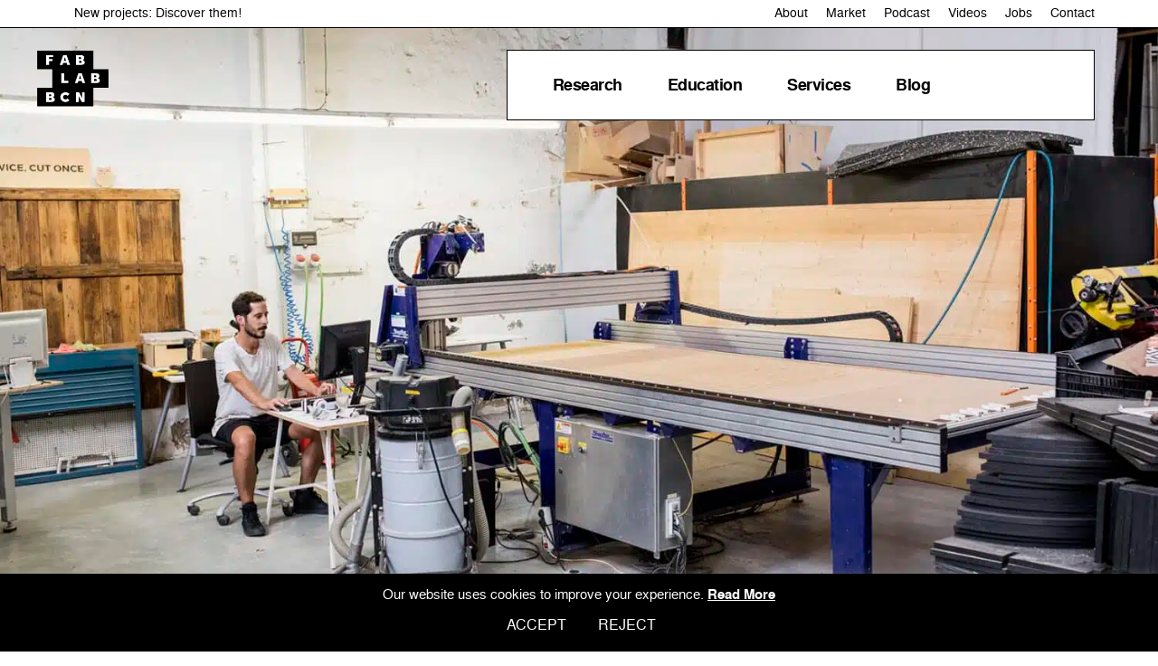

--- FILE ---
content_type: text/html; charset=UTF-8
request_url: https://fablabbcn.org/blog/emergent-ideas/a-place-to-make-almost-anything-the-fab-lab
body_size: 54318
content:
<!DOCTYPE html>
<html lang="en-US" xmlns="http://www.w3.org/1999/xhtml" prefix="og:http://ogp.me/ns# fb: http://www.facebook.com/2008/fbml">
    <head>
        <meta charset="UTF-8">
        <meta name="viewport" content="width=device-width, initial-scale=1">
        <meta http-equiv="X-UA-Compatible" content="IE=edge">
        <link rel="profile" href="https://gmpg.org/xfn/11">
        <meta name='robots' content='index, follow, max-image-preview:large, max-snippet:-1, max-video-preview:-1' />
	<style></style>
	
<!-- Google Tag Manager for WordPress by gtm4wp.com -->
<script data-cfasync="false" data-pagespeed-no-defer>
	var gtm4wp_datalayer_name = "dataLayer";
	var dataLayer = dataLayer || [];
</script>
<!-- End Google Tag Manager for WordPress by gtm4wp.com -->
	<!-- This site is optimized with the Yoast SEO plugin v26.6 - https://yoast.com/wordpress/plugins/seo/ -->
	<title>A place to make (almost) anything - the Fab Lab &#8211; Fab Lab Barcelona | Research, education, innovation centre</title>
<link data-rocket-prefetch href="https://www.gstatic.com" rel="dns-prefetch">
<link data-rocket-prefetch href="https://www.youtube.com" rel="dns-prefetch">
<link data-rocket-prefetch href="https://www.googletagmanager.com" rel="dns-prefetch">
<link data-rocket-prefetch href="https://www.google-analytics.com" rel="dns-prefetch">
<link data-rocket-prefetch href="https://cdn.connectif.cloud" rel="dns-prefetch">
<link data-rocket-prefetch href="https://www.google.com" rel="dns-prefetch">
<style id="wpr-usedcss">img:is([sizes=auto i],[sizes^="auto," i]){contain-intrinsic-size:3000px 1500px}:where(.wp-block-button__link){border-radius:9999px;box-shadow:none;padding:calc(.667em + 2px) calc(1.333em + 2px);text-decoration:none}:root :where(.wp-block-button .wp-block-button__link.is-style-outline),:root :where(.wp-block-button.is-style-outline>.wp-block-button__link){border:2px solid;padding:.667em 1.333em}:root :where(.wp-block-button .wp-block-button__link.is-style-outline:not(.has-text-color)),:root :where(.wp-block-button.is-style-outline>.wp-block-button__link:not(.has-text-color)){color:currentColor}:root :where(.wp-block-button .wp-block-button__link.is-style-outline:not(.has-background)),:root :where(.wp-block-button.is-style-outline>.wp-block-button__link:not(.has-background)){background-color:initial;background-image:none}:where(.wp-block-calendar table:not(.has-background) th){background:#ddd}:where(.wp-block-columns){margin-bottom:1.75em}:where(.wp-block-columns.has-background){padding:1.25em 2.375em}:where(.wp-block-post-comments input[type=submit]){border:none}:where(.wp-block-cover-image:not(.has-text-color)),:where(.wp-block-cover:not(.has-text-color)){color:#fff}:where(.wp-block-cover-image.is-light:not(.has-text-color)),:where(.wp-block-cover.is-light:not(.has-text-color)){color:#000}:root :where(.wp-block-cover h1:not(.has-text-color)),:root :where(.wp-block-cover h2:not(.has-text-color)),:root :where(.wp-block-cover h3:not(.has-text-color)),:root :where(.wp-block-cover h4:not(.has-text-color)),:root :where(.wp-block-cover h5:not(.has-text-color)),:root :where(.wp-block-cover h6:not(.has-text-color)),:root :where(.wp-block-cover p:not(.has-text-color)){color:inherit}.wp-block-embed{overflow-wrap:break-word}.wp-block-embed :where(figcaption){margin-bottom:1em;margin-top:.5em}.wp-block-embed iframe{max-width:100%}.wp-block-embed__wrapper{position:relative}:where(.wp-block-file){margin-bottom:1.5em}:where(.wp-block-file__button){border-radius:2em;display:inline-block;padding:.5em 1em}:where(.wp-block-file__button):is(a):active,:where(.wp-block-file__button):is(a):focus,:where(.wp-block-file__button):is(a):hover,:where(.wp-block-file__button):is(a):visited{box-shadow:none;color:#fff;opacity:.85;text-decoration:none}:where(.wp-block-group.wp-block-group-is-layout-constrained){position:relative}.wp-block-image a{display:inline-block}.wp-block-image img{box-sizing:border-box;height:auto;max-width:100%;vertical-align:bottom}@media (prefers-reduced-motion:no-preference){.wp-block-image img.hide{visibility:hidden}.wp-block-image img.show{animation:.4s show-content-image}}.wp-block-image.aligncenter{text-align:center}.wp-block-image .aligncenter,.wp-block-image.aligncenter{display:table}.wp-block-image .aligncenter>figcaption,.wp-block-image.aligncenter>figcaption{caption-side:bottom;display:table-caption}.wp-block-image .aligncenter{margin-left:auto;margin-right:auto}.wp-block-image :where(figcaption){margin-bottom:1em;margin-top:.5em}:root :where(.wp-block-image.is-style-rounded img,.wp-block-image .is-style-rounded img){border-radius:9999px}.wp-block-image figure{margin:0}@keyframes show-content-image{0%{visibility:hidden}99%{visibility:hidden}to{visibility:visible}}:where(.wp-block-latest-comments:not([style*=line-height] .wp-block-latest-comments__comment)){line-height:1.1}:where(.wp-block-latest-comments:not([style*=line-height] .wp-block-latest-comments__comment-excerpt p)){line-height:1.8}:root :where(.wp-block-latest-posts.is-grid){padding:0}:root :where(.wp-block-latest-posts.wp-block-latest-posts__list){padding-left:0}ul{box-sizing:border-box}:root :where(.wp-block-list.has-background){padding:1.25em 2.375em}:where(.wp-block-navigation.has-background .wp-block-navigation-item a:not(.wp-element-button)),:where(.wp-block-navigation.has-background .wp-block-navigation-submenu a:not(.wp-element-button)){padding:.5em 1em}:where(.wp-block-navigation .wp-block-navigation__submenu-container .wp-block-navigation-item a:not(.wp-element-button)),:where(.wp-block-navigation .wp-block-navigation__submenu-container .wp-block-navigation-submenu a:not(.wp-element-button)),:where(.wp-block-navigation .wp-block-navigation__submenu-container .wp-block-navigation-submenu button.wp-block-navigation-item__content),:where(.wp-block-navigation .wp-block-navigation__submenu-container .wp-block-pages-list__item button.wp-block-navigation-item__content){padding:.5em 1em}:root :where(p.has-background){padding:1.25em 2.375em}:where(p.has-text-color:not(.has-link-color)) a{color:inherit}:where(.wp-block-post-comments-form) input:not([type=submit]),:where(.wp-block-post-comments-form) textarea{border:1px solid #949494;font-family:inherit;font-size:1em}:where(.wp-block-post-comments-form) input:where(:not([type=submit]):not([type=checkbox])),:where(.wp-block-post-comments-form) textarea{padding:calc(.667em + 2px)}:where(.wp-block-post-excerpt){box-sizing:border-box;margin-bottom:var(--wp--style--block-gap);margin-top:var(--wp--style--block-gap)}:where(.wp-block-preformatted.has-background){padding:1.25em 2.375em}:where(.wp-block-search__button){border:1px solid #ccc;padding:6px 10px}:where(.wp-block-search__input){font-family:inherit;font-size:inherit;font-style:inherit;font-weight:inherit;letter-spacing:inherit;line-height:inherit;text-transform:inherit}:where(.wp-block-search__button-inside .wp-block-search__inside-wrapper){border:1px solid #949494;box-sizing:border-box;padding:4px}:where(.wp-block-search__button-inside .wp-block-search__inside-wrapper) .wp-block-search__input{border:none;border-radius:0;padding:0 4px}:where(.wp-block-search__button-inside .wp-block-search__inside-wrapper) .wp-block-search__input:focus{outline:0}:where(.wp-block-search__button-inside .wp-block-search__inside-wrapper) :where(.wp-block-search__button){padding:4px 8px}:root :where(.wp-block-separator.is-style-dots){height:auto;line-height:1;text-align:center}:root :where(.wp-block-separator.is-style-dots):before{color:currentColor;content:"···";font-family:serif;font-size:1.5em;letter-spacing:2em;padding-left:2em}:root :where(.wp-block-site-logo.is-style-rounded){border-radius:9999px}:where(.wp-block-social-links:not(.is-style-logos-only)) .wp-social-link{background-color:#f0f0f0;color:#444}:where(.wp-block-social-links:not(.is-style-logos-only)) .wp-social-link-amazon{background-color:#f90;color:#fff}:where(.wp-block-social-links:not(.is-style-logos-only)) .wp-social-link-bandcamp{background-color:#1ea0c3;color:#fff}:where(.wp-block-social-links:not(.is-style-logos-only)) .wp-social-link-behance{background-color:#0757fe;color:#fff}:where(.wp-block-social-links:not(.is-style-logos-only)) .wp-social-link-bluesky{background-color:#0a7aff;color:#fff}:where(.wp-block-social-links:not(.is-style-logos-only)) .wp-social-link-codepen{background-color:#1e1f26;color:#fff}:where(.wp-block-social-links:not(.is-style-logos-only)) .wp-social-link-deviantart{background-color:#02e49b;color:#fff}:where(.wp-block-social-links:not(.is-style-logos-only)) .wp-social-link-dribbble{background-color:#e94c89;color:#fff}:where(.wp-block-social-links:not(.is-style-logos-only)) .wp-social-link-dropbox{background-color:#4280ff;color:#fff}:where(.wp-block-social-links:not(.is-style-logos-only)) .wp-social-link-etsy{background-color:#f45800;color:#fff}:where(.wp-block-social-links:not(.is-style-logos-only)) .wp-social-link-facebook{background-color:#0866ff;color:#fff}:where(.wp-block-social-links:not(.is-style-logos-only)) .wp-social-link-fivehundredpx{background-color:#000;color:#fff}:where(.wp-block-social-links:not(.is-style-logos-only)) .wp-social-link-flickr{background-color:#0461dd;color:#fff}:where(.wp-block-social-links:not(.is-style-logos-only)) .wp-social-link-foursquare{background-color:#e65678;color:#fff}:where(.wp-block-social-links:not(.is-style-logos-only)) .wp-social-link-github{background-color:#24292d;color:#fff}:where(.wp-block-social-links:not(.is-style-logos-only)) .wp-social-link-goodreads{background-color:#eceadd;color:#382110}:where(.wp-block-social-links:not(.is-style-logos-only)) .wp-social-link-google{background-color:#ea4434;color:#fff}:where(.wp-block-social-links:not(.is-style-logos-only)) .wp-social-link-gravatar{background-color:#1d4fc4;color:#fff}:where(.wp-block-social-links:not(.is-style-logos-only)) .wp-social-link-instagram{background-color:#f00075;color:#fff}:where(.wp-block-social-links:not(.is-style-logos-only)) .wp-social-link-lastfm{background-color:#e21b24;color:#fff}:where(.wp-block-social-links:not(.is-style-logos-only)) .wp-social-link-linkedin{background-color:#0d66c2;color:#fff}:where(.wp-block-social-links:not(.is-style-logos-only)) .wp-social-link-mastodon{background-color:#3288d4;color:#fff}:where(.wp-block-social-links:not(.is-style-logos-only)) .wp-social-link-medium{background-color:#000;color:#fff}:where(.wp-block-social-links:not(.is-style-logos-only)) .wp-social-link-meetup{background-color:#f6405f;color:#fff}:where(.wp-block-social-links:not(.is-style-logos-only)) .wp-social-link-patreon{background-color:#000;color:#fff}:where(.wp-block-social-links:not(.is-style-logos-only)) .wp-social-link-pinterest{background-color:#e60122;color:#fff}:where(.wp-block-social-links:not(.is-style-logos-only)) .wp-social-link-pocket{background-color:#ef4155;color:#fff}:where(.wp-block-social-links:not(.is-style-logos-only)) .wp-social-link-reddit{background-color:#ff4500;color:#fff}:where(.wp-block-social-links:not(.is-style-logos-only)) .wp-social-link-skype{background-color:#0478d7;color:#fff}:where(.wp-block-social-links:not(.is-style-logos-only)) .wp-social-link-snapchat{background-color:#fefc00;color:#fff;stroke:#000}:where(.wp-block-social-links:not(.is-style-logos-only)) .wp-social-link-soundcloud{background-color:#ff5600;color:#fff}:where(.wp-block-social-links:not(.is-style-logos-only)) .wp-social-link-spotify{background-color:#1bd760;color:#fff}:where(.wp-block-social-links:not(.is-style-logos-only)) .wp-social-link-telegram{background-color:#2aabee;color:#fff}:where(.wp-block-social-links:not(.is-style-logos-only)) .wp-social-link-threads{background-color:#000;color:#fff}:where(.wp-block-social-links:not(.is-style-logos-only)) .wp-social-link-tiktok{background-color:#000;color:#fff}:where(.wp-block-social-links:not(.is-style-logos-only)) .wp-social-link-tumblr{background-color:#011835;color:#fff}:where(.wp-block-social-links:not(.is-style-logos-only)) .wp-social-link-twitch{background-color:#6440a4;color:#fff}:where(.wp-block-social-links:not(.is-style-logos-only)) .wp-social-link-twitter{background-color:#1da1f2;color:#fff}:where(.wp-block-social-links:not(.is-style-logos-only)) .wp-social-link-vimeo{background-color:#1eb7ea;color:#fff}:where(.wp-block-social-links:not(.is-style-logos-only)) .wp-social-link-vk{background-color:#4680c2;color:#fff}:where(.wp-block-social-links:not(.is-style-logos-only)) .wp-social-link-wordpress{background-color:#3499cd;color:#fff}:where(.wp-block-social-links:not(.is-style-logos-only)) .wp-social-link-whatsapp{background-color:#25d366;color:#fff}:where(.wp-block-social-links:not(.is-style-logos-only)) .wp-social-link-x{background-color:#000;color:#fff}:where(.wp-block-social-links:not(.is-style-logos-only)) .wp-social-link-yelp{background-color:#d32422;color:#fff}:where(.wp-block-social-links:not(.is-style-logos-only)) .wp-social-link-youtube{background-color:red;color:#fff}:where(.wp-block-social-links.is-style-logos-only) .wp-social-link{background:0 0}:where(.wp-block-social-links.is-style-logos-only) .wp-social-link svg{height:1.25em;width:1.25em}:where(.wp-block-social-links.is-style-logos-only) .wp-social-link-amazon{color:#f90}:where(.wp-block-social-links.is-style-logos-only) .wp-social-link-bandcamp{color:#1ea0c3}:where(.wp-block-social-links.is-style-logos-only) .wp-social-link-behance{color:#0757fe}:where(.wp-block-social-links.is-style-logos-only) .wp-social-link-bluesky{color:#0a7aff}:where(.wp-block-social-links.is-style-logos-only) .wp-social-link-codepen{color:#1e1f26}:where(.wp-block-social-links.is-style-logos-only) .wp-social-link-deviantart{color:#02e49b}:where(.wp-block-social-links.is-style-logos-only) .wp-social-link-dribbble{color:#e94c89}:where(.wp-block-social-links.is-style-logos-only) .wp-social-link-dropbox{color:#4280ff}:where(.wp-block-social-links.is-style-logos-only) .wp-social-link-etsy{color:#f45800}:where(.wp-block-social-links.is-style-logos-only) .wp-social-link-facebook{color:#0866ff}:where(.wp-block-social-links.is-style-logos-only) .wp-social-link-fivehundredpx{color:#000}:where(.wp-block-social-links.is-style-logos-only) .wp-social-link-flickr{color:#0461dd}:where(.wp-block-social-links.is-style-logos-only) .wp-social-link-foursquare{color:#e65678}:where(.wp-block-social-links.is-style-logos-only) .wp-social-link-github{color:#24292d}:where(.wp-block-social-links.is-style-logos-only) .wp-social-link-goodreads{color:#382110}:where(.wp-block-social-links.is-style-logos-only) .wp-social-link-google{color:#ea4434}:where(.wp-block-social-links.is-style-logos-only) .wp-social-link-gravatar{color:#1d4fc4}:where(.wp-block-social-links.is-style-logos-only) .wp-social-link-instagram{color:#f00075}:where(.wp-block-social-links.is-style-logos-only) .wp-social-link-lastfm{color:#e21b24}:where(.wp-block-social-links.is-style-logos-only) .wp-social-link-linkedin{color:#0d66c2}:where(.wp-block-social-links.is-style-logos-only) .wp-social-link-mastodon{color:#3288d4}:where(.wp-block-social-links.is-style-logos-only) .wp-social-link-medium{color:#000}:where(.wp-block-social-links.is-style-logos-only) .wp-social-link-meetup{color:#f6405f}:where(.wp-block-social-links.is-style-logos-only) .wp-social-link-patreon{color:#000}:where(.wp-block-social-links.is-style-logos-only) .wp-social-link-pinterest{color:#e60122}:where(.wp-block-social-links.is-style-logos-only) .wp-social-link-pocket{color:#ef4155}:where(.wp-block-social-links.is-style-logos-only) .wp-social-link-reddit{color:#ff4500}:where(.wp-block-social-links.is-style-logos-only) .wp-social-link-skype{color:#0478d7}:where(.wp-block-social-links.is-style-logos-only) .wp-social-link-snapchat{color:#fff;stroke:#000}:where(.wp-block-social-links.is-style-logos-only) .wp-social-link-soundcloud{color:#ff5600}:where(.wp-block-social-links.is-style-logos-only) .wp-social-link-spotify{color:#1bd760}:where(.wp-block-social-links.is-style-logos-only) .wp-social-link-telegram{color:#2aabee}:where(.wp-block-social-links.is-style-logos-only) .wp-social-link-threads{color:#000}:where(.wp-block-social-links.is-style-logos-only) .wp-social-link-tiktok{color:#000}:where(.wp-block-social-links.is-style-logos-only) .wp-social-link-tumblr{color:#011835}:where(.wp-block-social-links.is-style-logos-only) .wp-social-link-twitch{color:#6440a4}:where(.wp-block-social-links.is-style-logos-only) .wp-social-link-twitter{color:#1da1f2}:where(.wp-block-social-links.is-style-logos-only) .wp-social-link-vimeo{color:#1eb7ea}:where(.wp-block-social-links.is-style-logos-only) .wp-social-link-vk{color:#4680c2}:where(.wp-block-social-links.is-style-logos-only) .wp-social-link-whatsapp{color:#25d366}:where(.wp-block-social-links.is-style-logos-only) .wp-social-link-wordpress{color:#3499cd}:where(.wp-block-social-links.is-style-logos-only) .wp-social-link-x{color:#000}:where(.wp-block-social-links.is-style-logos-only) .wp-social-link-yelp{color:#d32422}:where(.wp-block-social-links.is-style-logos-only) .wp-social-link-youtube{color:red}:root :where(.wp-block-social-links .wp-social-link a){padding:.25em}:root :where(.wp-block-social-links.is-style-logos-only .wp-social-link a){padding:0}:root :where(.wp-block-social-links.is-style-pill-shape .wp-social-link a){padding-left:.66667em;padding-right:.66667em}:root :where(.wp-block-tag-cloud.is-style-outline){display:flex;flex-wrap:wrap;gap:1ch}:root :where(.wp-block-tag-cloud.is-style-outline a){border:1px solid;font-size:unset!important;margin-right:0;padding:1ch 2ch;text-decoration:none!important}:root :where(.wp-block-table-of-contents){box-sizing:border-box}:where(.wp-block-term-description){box-sizing:border-box;margin-bottom:var(--wp--style--block-gap);margin-top:var(--wp--style--block-gap)}:where(pre.wp-block-verse){font-family:inherit}:root{--wp--preset--font-size--normal:16px;--wp--preset--font-size--huge:42px}.aligncenter{clear:both}html :where(.has-border-color){border-style:solid}html :where([style*=border-top-color]){border-top-style:solid}html :where([style*=border-right-color]){border-right-style:solid}html :where([style*=border-bottom-color]){border-bottom-style:solid}html :where([style*=border-left-color]){border-left-style:solid}html :where([style*=border-width]){border-style:solid}html :where([style*=border-top-width]){border-top-style:solid}html :where([style*=border-right-width]){border-right-style:solid}html :where([style*=border-bottom-width]){border-bottom-style:solid}html :where([style*=border-left-width]){border-left-style:solid}html :where(img[class*=wp-image-]){height:auto;max-width:100%}:where(figure){margin:0 0 1em}html :where(.is-position-sticky){--wp-admin--admin-bar--position-offset:var(--wp-admin--admin-bar--height,0px)}@media screen and (max-width:600px){html :where(.is-position-sticky){--wp-admin--admin-bar--position-offset:0px}}:root{--wp--preset--aspect-ratio--square:1;--wp--preset--aspect-ratio--4-3:4/3;--wp--preset--aspect-ratio--3-4:3/4;--wp--preset--aspect-ratio--3-2:3/2;--wp--preset--aspect-ratio--2-3:2/3;--wp--preset--aspect-ratio--16-9:16/9;--wp--preset--aspect-ratio--9-16:9/16;--wp--preset--color--black:#000000;--wp--preset--color--cyan-bluish-gray:#abb8c3;--wp--preset--color--white:#ffffff;--wp--preset--color--pale-pink:#f78da7;--wp--preset--color--vivid-red:#cf2e2e;--wp--preset--color--luminous-vivid-orange:#ff6900;--wp--preset--color--luminous-vivid-amber:#fcb900;--wp--preset--color--light-green-cyan:#7bdcb5;--wp--preset--color--vivid-green-cyan:#00d084;--wp--preset--color--pale-cyan-blue:#8ed1fc;--wp--preset--color--vivid-cyan-blue:#0693e3;--wp--preset--color--vivid-purple:#9b51e0;--wp--preset--gradient--vivid-cyan-blue-to-vivid-purple:linear-gradient(135deg,rgba(6, 147, 227, 1) 0%,rgb(155, 81, 224) 100%);--wp--preset--gradient--light-green-cyan-to-vivid-green-cyan:linear-gradient(135deg,rgb(122, 220, 180) 0%,rgb(0, 208, 130) 100%);--wp--preset--gradient--luminous-vivid-amber-to-luminous-vivid-orange:linear-gradient(135deg,rgba(252, 185, 0, 1) 0%,rgba(255, 105, 0, 1) 100%);--wp--preset--gradient--luminous-vivid-orange-to-vivid-red:linear-gradient(135deg,rgba(255, 105, 0, 1) 0%,rgb(207, 46, 46) 100%);--wp--preset--gradient--very-light-gray-to-cyan-bluish-gray:linear-gradient(135deg,rgb(238, 238, 238) 0%,rgb(169, 184, 195) 100%);--wp--preset--gradient--cool-to-warm-spectrum:linear-gradient(135deg,rgb(74, 234, 220) 0%,rgb(151, 120, 209) 20%,rgb(207, 42, 186) 40%,rgb(238, 44, 130) 60%,rgb(251, 105, 98) 80%,rgb(254, 248, 76) 100%);--wp--preset--gradient--blush-light-purple:linear-gradient(135deg,rgb(255, 206, 236) 0%,rgb(152, 150, 240) 100%);--wp--preset--gradient--blush-bordeaux:linear-gradient(135deg,rgb(254, 205, 165) 0%,rgb(254, 45, 45) 50%,rgb(107, 0, 62) 100%);--wp--preset--gradient--luminous-dusk:linear-gradient(135deg,rgb(255, 203, 112) 0%,rgb(199, 81, 192) 50%,rgb(65, 88, 208) 100%);--wp--preset--gradient--pale-ocean:linear-gradient(135deg,rgb(255, 245, 203) 0%,rgb(182, 227, 212) 50%,rgb(51, 167, 181) 100%);--wp--preset--gradient--electric-grass:linear-gradient(135deg,rgb(202, 248, 128) 0%,rgb(113, 206, 126) 100%);--wp--preset--gradient--midnight:linear-gradient(135deg,rgb(2, 3, 129) 0%,rgb(40, 116, 252) 100%);--wp--preset--font-size--small:13px;--wp--preset--font-size--medium:20px;--wp--preset--font-size--large:36px;--wp--preset--font-size--x-large:42px;--wp--preset--spacing--20:0.44rem;--wp--preset--spacing--30:0.67rem;--wp--preset--spacing--40:1rem;--wp--preset--spacing--50:1.5rem;--wp--preset--spacing--60:2.25rem;--wp--preset--spacing--70:3.38rem;--wp--preset--spacing--80:5.06rem;--wp--preset--shadow--natural:6px 6px 9px rgba(0, 0, 0, .2);--wp--preset--shadow--deep:12px 12px 50px rgba(0, 0, 0, .4);--wp--preset--shadow--sharp:6px 6px 0px rgba(0, 0, 0, .2);--wp--preset--shadow--outlined:6px 6px 0px -3px rgba(255, 255, 255, 1),6px 6px rgba(0, 0, 0, 1);--wp--preset--shadow--crisp:6px 6px 0px rgba(0, 0, 0, 1)}:where(.is-layout-flex){gap:.5em}:where(.is-layout-grid){gap:.5em}:where(.wp-block-post-template.is-layout-flex){gap:1.25em}:where(.wp-block-post-template.is-layout-grid){gap:1.25em}:where(.wp-block-columns.is-layout-flex){gap:2em}:where(.wp-block-columns.is-layout-grid){gap:2em}:root :where(.wp-block-pullquote){font-size:1.5em;line-height:1.6}#cookie-law-info-bar{font-size:15px;margin:0 auto;padding:12px 10px;position:absolute;text-align:center;box-sizing:border-box;width:100%;z-index:9999;display:none;left:0;font-weight:300;box-shadow:0 -1px 10px 0 rgba(172,171,171,.3)}#cookie-law-info-again{font-size:10pt;margin:0;padding:5px 10px;text-align:center;z-index:9999;cursor:pointer;box-shadow:#161616 2px 2px 5px 2px}#cookie-law-info-bar span{vertical-align:middle}.cli-plugin-button,.cli-plugin-button:visited{display:inline-block;padding:9px 12px;color:#fff;text-decoration:none;position:relative;cursor:pointer;margin-left:5px;text-decoration:none}.cli-plugin-main-link{margin-left:0;font-weight:550;text-decoration:underline}.cli-plugin-button:hover{background-color:#111;color:#fff;text-decoration:none}.small.cli-plugin-button,.small.cli-plugin-button:visited{font-size:11px}.cli-plugin-button,.cli-plugin-button:visited,.medium.cli-plugin-button,.medium.cli-plugin-button:visited{font-size:13px;font-weight:400;line-height:1}.cli-plugin-button{margin-top:5px}.cli-bar-popup{-moz-background-clip:padding;-webkit-background-clip:padding;background-clip:padding-box;-webkit-border-radius:30px;-moz-border-radius:30px;border-radius:30px;padding:20px}.cli-plugin-main-link.cli-plugin-button{text-decoration:none}.cli-plugin-main-link.cli-plugin-button{margin-left:5px}.modal-backdrop{position:fixed;top:0;right:0;bottom:0;left:0;z-index:1039;background-color:#000}.cli-modal-backdrop{position:fixed;top:0;right:0;bottom:0;left:0;z-index:1040;background-color:#000;display:none}.cli-modal-backdrop.cli-show{opacity:.5;display:block}.cli-modal.cli-show{display:block}.cli-modal .cli-modal-dialog{position:relative;width:auto;margin:.5rem;pointer-events:none;font-family:-apple-system,BlinkMacSystemFont,"Segoe UI",Roboto,"Helvetica Neue",Arial,sans-serif,"Apple Color Emoji","Segoe UI Emoji","Segoe UI Symbol";font-size:1rem;font-weight:400;line-height:1.5;color:#212529;text-align:left;display:-ms-flexbox;display:flex;-ms-flex-align:center;align-items:center;min-height:calc(100% - (.5rem * 2))}@media (min-width:992px){.cli-modal .cli-modal-dialog{max-width:900px}}.cli-modal-content{position:relative;display:-ms-flexbox;display:flex;-ms-flex-direction:column;flex-direction:column;width:100%;pointer-events:auto;background-color:#fff;background-clip:padding-box;border-radius:.3rem;outline:0}.cli-modal .cli-modal-close{position:absolute;right:10px;top:10px;z-index:1;padding:0;background-color:transparent!important;border:0;-webkit-appearance:none;font-size:1.5rem;font-weight:700;line-height:1;color:#000;text-shadow:0 1px 0 #fff}.cli-switch{display:inline-block;position:relative;min-height:1px;padding-left:70px;font-size:14px}.cli-switch .cli-slider{background-color:#e3e1e8;height:24px;width:50px;bottom:0;cursor:pointer;left:0;position:absolute;right:0;top:0;transition:.4s}.cli-switch .cli-slider:before{background-color:#fff;bottom:2px;content:"";height:20px;left:2px;position:absolute;transition:.4s;width:20px}.cli-switch input:checked+.cli-slider{background-color:#00acad}.cli-switch input:checked+.cli-slider:before{transform:translateX(26px)}.cli-switch .cli-slider{border-radius:34px}.cli-fade{transition:opacity .15s linear}.cli-tab-content{width:100%;padding:30px}.cli-container-fluid{padding-right:15px;padding-left:15px;margin-right:auto;margin-left:auto}.cli-row{display:-ms-flexbox;display:flex;-ms-flex-wrap:wrap;flex-wrap:wrap;margin-right:-15px;margin-left:-15px}.cli-align-items-stretch{-ms-flex-align:stretch!important;align-items:stretch!important}.cli-px-0{padding-left:0;padding-right:0}.cli-btn{cursor:pointer;font-size:14px;display:inline-block;font-weight:400;text-align:center;white-space:nowrap;vertical-align:middle;-webkit-user-select:none;-moz-user-select:none;-ms-user-select:none;user-select:none;border:1px solid transparent;padding:.5rem 1.25rem;line-height:1;border-radius:.25rem;transition:all .15s ease-in-out}.cli-btn:hover{opacity:.8}.cli-btn:focus{outline:0}.cli-modal-backdrop.cli-show{opacity:.8}.cli-modal-open{overflow:hidden}.cli-barmodal-open{overflow:hidden}.cli-modal-open .cli-modal{overflow-x:hidden;overflow-y:auto}.cli-modal.cli-fade .cli-modal-dialog{transition:-webkit-transform .3s ease-out;transition:transform .3s ease-out;transition:transform .3s ease-out,-webkit-transform .3s ease-out;-webkit-transform:translate(0,-25%);transform:translate(0,-25%)}.cli-modal.cli-show .cli-modal-dialog{-webkit-transform:translate(0,0);transform:translate(0,0)}.cli-modal-backdrop{position:fixed;top:0;right:0;bottom:0;left:0;z-index:1040;background-color:#000;-webkit-transform:scale(0);transform:scale(0);transition:opacity ease-in-out .5s}.cli-modal-backdrop.cli-fade{opacity:0}.cli-modal-backdrop.cli-show{opacity:.5;-webkit-transform:scale(1);transform:scale(1)}.cli-modal{position:fixed;top:0;right:0;bottom:0;left:0;z-index:99999;transform:scale(0);overflow:hidden;outline:0;display:none}.cli-modal a{text-decoration:none}.cli-modal .cli-modal-dialog{position:relative;width:auto;margin:.5rem;pointer-events:none;font-family:inherit;font-size:1rem;font-weight:400;line-height:1.5;color:#212529;text-align:left;display:-ms-flexbox;display:flex;-ms-flex-align:center;align-items:center;min-height:calc(100% - (.5rem * 2))}@media (min-width:576px){.cli-modal .cli-modal-dialog{max-width:500px;margin:1.75rem auto;min-height:calc(100% - (1.75rem * 2))}}.cli-modal-content{position:relative;display:-ms-flexbox;display:flex;-ms-flex-direction:column;flex-direction:column;width:100%;pointer-events:auto;background-color:#fff;background-clip:padding-box;border-radius:.2rem;box-sizing:border-box;outline:0}.cli-modal .row{margin:0 -15px}.cli-modal .cli-modal-close:focus{outline:0}.cli-switch{display:inline-block;position:relative;min-height:1px;padding-left:38px;font-size:14px}.cli-switch input[type=checkbox]{display:none}.cli-switch .cli-slider{background-color:#e3e1e8;height:20px;width:38px;bottom:0;cursor:pointer;left:0;position:absolute;right:0;top:0;transition:.4s}.cli-switch .cli-slider:before{background-color:#fff;bottom:2px;content:"";height:15px;left:3px;position:absolute;transition:.4s;width:15px}.cli-switch input:checked+.cli-slider{background-color:#61a229}.cli-switch input:checked+.cli-slider:before{transform:translateX(18px)}.cli-switch .cli-slider{border-radius:34px;font-size:0}.cli-switch .cli-slider:before{border-radius:50%}.cli-tab-content{background:#fff}.cli-tab-content{width:100%;padding:5px 30px 5px 5px;box-sizing:border-box}@media (max-width:767px){.cli-tab-content{padding:30px 10px}}.cli-tab-content p{color:#343438;font-size:14px;margin-top:0}.cli-tab-content h4{font-size:20px;margin-bottom:1.5rem;margin-top:0;font-family:inherit;font-weight:500;line-height:1.2;color:inherit}#cookie-law-info-bar .cli-tab-content{background:0 0}#cookie-law-info-bar .cli-nav-link,#cookie-law-info-bar .cli-switch .cli-slider:after,#cookie-law-info-bar .cli-tab-container p,#cookie-law-info-bar span.cli-necessary-caption{color:inherit}#cookie-law-info-bar .cli-tab-header a:before{border-right:1px solid currentColor;border-bottom:1px solid currentColor}#cookie-law-info-bar .cli-row{margin-top:20px}#cookie-law-info-bar .cli-tab-content h4{margin-bottom:.5rem}#cookie-law-info-bar .cli-tab-container{display:none;text-align:left}.cli-tab-footer .cli-btn{background-color:#00acad;padding:10px 15px;text-decoration:none}.cli-tab-footer .wt-cli-privacy-accept-btn{background-color:#61a229;color:#fff;border-radius:0}.cli-tab-footer{width:100%;text-align:right;padding:20px 0}.cli-col-12{width:100%}.cli-tab-header{display:flex;justify-content:space-between}.cli-tab-header a:before{width:10px;height:2px;left:0;top:calc(50% - 1px)}.cli-tab-header a:after{width:2px;height:10px;left:4px;top:calc(50% - 5px);-webkit-transform:none;transform:none}.cli-tab-header a:before{width:7px;height:7px;border-right:1px solid #4a6e78;border-bottom:1px solid #4a6e78;content:" ";transform:rotate(-45deg);-webkit-transition:.2s ease-in-out;-moz-transition:.2s ease-in-out;transition:all .2s ease-in-out;margin-right:10px}.cli-tab-header a.cli-nav-link{position:relative;display:flex;align-items:center;font-size:14px;color:#000;text-transform:capitalize}.cli-tab-header.cli-tab-active .cli-nav-link:before{transform:rotate(45deg);-webkit-transition:.2s ease-in-out;-moz-transition:.2s ease-in-out;transition:all .2s ease-in-out}.cli-tab-header{border-radius:5px;padding:12px 15px;cursor:pointer;transition:background-color .2s ease-out .3s,color .2s ease-out 0s;background-color:#f2f2f2}.cli-modal .cli-modal-close{position:absolute;right:0;top:0;z-index:1;-webkit-appearance:none;width:40px;height:40px;padding:0;border-radius:50%;padding:10px;background:0 0;border:none;min-width:40px}.cli-tab-container h1,.cli-tab-container h4{font-family:inherit;font-size:16px;margin-bottom:15px;margin:10px 0}#cliSettingsPopup .cli-tab-section-container{padding-top:12px}.cli-privacy-content-text,.cli-tab-container p{font-size:14px;line-height:1.4;margin-top:0;padding:0;color:#000}.cli-tab-content{display:none}.cli-tab-section .cli-tab-content{padding:10px 20px 5px}.cli-tab-section{margin-top:5px}.cli-switch .cli-slider:after{content:attr(data-cli-disable);position:absolute;right:50px;color:#000;font-size:12px;text-align:right;min-width:80px}.cli-switch input:checked+.cli-slider:after{content:attr(data-cli-enable)}.cli-privacy-overview:not(.cli-collapsed) .cli-privacy-content{max-height:60px;transition:max-height .15s ease-out;overflow:hidden}a.cli-privacy-readmore{font-size:12px;margin-top:12px;display:inline-block;padding-bottom:0;cursor:pointer;color:#000;text-decoration:underline}.cli-modal-footer{position:relative}a.cli-privacy-readmore:before{content:attr(data-readmore-text)}.cli-collapsed a.cli-privacy-readmore:before{content:attr(data-readless-text)}.cli-collapsed .cli-privacy-content{transition:max-height .25s ease-in}.cli-privacy-content p{margin-bottom:0}.cli-modal-close svg{fill:#000}span.cli-necessary-caption{color:#000;font-size:12px}#cookie-law-info-bar .cli-privacy-overview{display:none}.cli-tab-container .cli-row{max-height:500px;overflow-y:auto}.cli-modal.cli-blowup.cli-out{z-index:-1}.cli-modal.cli-blowup{z-index:999999;transform:scale(1)}.cli-modal.cli-blowup .cli-modal-dialog{animation:.5s cubic-bezier(.165,.84,.44,1) forwards blowUpModal}.cli-modal.cli-blowup.cli-out .cli-modal-dialog{animation:.5s cubic-bezier(.165,.84,.44,1) forwards blowUpModalTwo}@keyframes blowUpModal{0%{transform:scale(0)}100%{transform:scale(1)}}@keyframes blowUpModalTwo{0%{transform:scale(1);opacity:1}50%{transform:scale(.5);opacity:0}100%{transform:scale(0);opacity:0}}.cli_settings_button{cursor:pointer}.wt-cli-sr-only{display:none;font-size:16px}a.wt-cli-element.cli_cookie_close_button{text-decoration:none;color:#333;font-size:22px;line-height:22px;cursor:pointer;position:absolute;right:10px;top:5px}.cli-bar-container{float:none;margin:0 auto;display:-webkit-box;display:-moz-box;display:-ms-flexbox;display:-webkit-flex;display:flex;justify-content:space-between;-webkit-box-align:center;-moz-box-align:center;-ms-flex-align:center;-webkit-align-items:center;align-items:center}#cookie-law-info-bar[data-cli-type=popup] .cli-bar-container,#cookie-law-info-bar[data-cli-type=widget] .cli-bar-container{display:block}.wt-cli-necessary-checkbox{display:none!important}.wt-cli-privacy-overview-actions{padding-bottom:0}.wt-cli-cookie-description{font-size:14px;line-height:1.4;margin-top:0;padding:0;color:#000}@font-face{font-family:'Libre Baskerville';font-style:italic;font-weight:400;font-display:swap;src:url(https://fablabbcn.org/wp-content/cache/fonts/1/google-fonts/fonts/s/librebaskerville/v24/kmKWZrc3Hgbbcjq75U4uslyuy4kn0qNccR04_RUJeby2OU36SjNNluc.woff2) format('woff2');unicode-range:U+0000-00FF,U+0131,U+0152-0153,U+02BB-02BC,U+02C6,U+02DA,U+02DC,U+0304,U+0308,U+0329,U+2000-206F,U+20AC,U+2122,U+2191,U+2193,U+2212,U+2215,U+FEFF,U+FFFD}@font-face{font-family:'Libre Baskerville';font-style:normal;font-weight:400;font-display:swap;src:url(https://fablabbcn.org/wp-content/cache/fonts/1/google-fonts/fonts/s/librebaskerville/v24/kmKnZrc3Hgbbcjq75U4uslyuy4kn0qNZaxM.woff2) format('woff2');unicode-range:U+0000-00FF,U+0131,U+0152-0153,U+02BB-02BC,U+02C6,U+02DA,U+02DC,U+0304,U+0308,U+0329,U+2000-206F,U+20AC,U+2122,U+2191,U+2193,U+2212,U+2215,U+FEFF,U+FFFD}@font-face{font-family:'Libre Baskerville';font-style:normal;font-weight:700;font-display:swap;src:url(https://fablabbcn.org/wp-content/cache/fonts/1/google-fonts/fonts/s/librebaskerville/v24/kmKnZrc3Hgbbcjq75U4uslyuy4kn0qNZaxM.woff2) format('woff2');unicode-range:U+0000-00FF,U+0131,U+0152-0153,U+02BB-02BC,U+02C6,U+02DA,U+02DC,U+0304,U+0308,U+0329,U+2000-206F,U+20AC,U+2122,U+2191,U+2193,U+2212,U+2215,U+FEFF,U+FFFD}.slick-slider{position:relative;display:block;box-sizing:border-box;-webkit-touch-callout:none;-webkit-user-select:none;-moz-user-select:none;user-select:none;touch-action:pan-y;-webkit-tap-highlight-color:transparent}.slick-list{position:relative;overflow:hidden;display:block;margin:0;padding:0}.slick-list:focus{outline:0}.slick-list.dragging{cursor:pointer;cursor:hand}.slick-slider .slick-list,.slick-slider .slick-track{transform:translate3d(0,0,0)}.slick-track{position:relative;left:0;top:0;display:block;margin-left:auto;margin-right:auto}.slick-track:after,.slick-track:before{content:"";display:table}.slick-track:after{clear:both}.slick-loading .slick-track{visibility:hidden}.slick-slide{float:left;height:100%;min-height:1px;outline:0;display:none}[dir=rtl] .slick-slide{float:right}.slick-slide img{display:block}.slick-slide.slick-loading img{display:none}.slick-slide.dragging img{pointer-events:none}.slick-initialized .slick-slide{display:block}.slick-loading .slick-slide{visibility:hidden}.slick-vertical .slick-slide{display:block;height:auto;border:1px solid transparent}.slick-arrow.slick-hidden{display:none}.fa,.fab{-moz-osx-font-smoothing:grayscale;-webkit-font-smoothing:antialiased;display:inline-block;font-style:normal;font-variant:normal;text-rendering:auto;line-height:1}.fa-chevron-left:before{content:"\f053"}.fa-chevron-right:before{content:"\f054"}.fa-envelope:before{content:"\f0e0"}.fa-facebook-f:before{content:"\f39e"}.fa-linkedin:before{content:"\f08c"}.fa-twitter:before{content:"\f099"}@font-face{font-family:"Font Awesome 5 Brands";font-style:normal;font-weight:400;font-display:swap;src:url("https://fablabbcn.org/wp-content/themes/fablab/assets/fonts//fa-brands-400.eot");src:url("https://fablabbcn.org/wp-content/themes/fablab/assets/fonts//fa-brands-400.eot?#iefix") format("embedded-opentype"),url("https://fablabbcn.org/wp-content/themes/fablab/assets/fonts//fa-brands-400.woff2") format("woff2"),url("https://fablabbcn.org/wp-content/themes/fablab/assets/fonts//fa-brands-400.woff") format("woff"),url("https://fablabbcn.org/wp-content/themes/fablab/assets/fonts//fa-brands-400.ttf") format("truetype"),url("https://fablabbcn.org/wp-content/themes/fablab/assets/fonts//fa-brands-400.svg#fontawesome") format("svg")}.fab{font-family:"Font Awesome 5 Brands"}@font-face{font-family:"Font Awesome 5 Free";font-style:normal;font-weight:900;font-display:swap;src:url("https://fablabbcn.org/wp-content/themes/fablab/assets/fonts//fa-solid-900.eot");src:url("https://fablabbcn.org/wp-content/themes/fablab/assets/fonts//fa-solid-900.eot?#iefix") format("embedded-opentype"),url("https://fablabbcn.org/wp-content/themes/fablab/assets/fonts//fa-solid-900.woff2") format("woff2"),url("https://fablabbcn.org/wp-content/themes/fablab/assets/fonts//fa-solid-900.woff") format("woff"),url("https://fablabbcn.org/wp-content/themes/fablab/assets/fonts//fa-solid-900.ttf") format("truetype"),url("https://fablabbcn.org/wp-content/themes/fablab/assets/fonts//fa-solid-900.svg#fontawesome") format("svg")}.fa{font-family:"Font Awesome 5 Free";font-weight:900}.fa.fa-twitter{font-family:"Font Awesome 5 Brands";font-weight:400}.fa.fa-facebook-f{font-family:"Font Awesome 5 Brands";font-weight:400}.fa.fa-facebook-f:before{content:"\f39e"}.fa.fa-linkedin{font-family:"Font Awesome 5 Brands";font-weight:400}.fa.fa-linkedin:before{content:"\f0e1"}:root{--blue:#687bff;--indigo:#1a405b;--purple:#0b0039;--pink:#e83e8c;--red:#e52436;--orange:#f4a007;--yellow:#ffcb19;--green:#0f0;--teal:#33d9b2;--cyan:#3da1bb;--white:#fff;--gray:#999;--gray-dark:#231f20;--primary:#000;--secondary:#dcdcdc;--success:#0f0;--info:#3da1bb;--warning:#f4a007;--danger:#e52436;--light:#fff;--dark:#231f20;--font-family-sans-serif:-apple-system,BlinkMacSystemFont,"Segoe UI",Roboto,"Helvetica Neue",Arial,"Noto Sans",sans-serif,"Apple Color Emoji","Segoe UI Emoji","Segoe UI Symbol","Noto Color Emoji";--font-family-monospace:SFMono-Regular,Menlo,Monaco,Consolas,"Liberation Mono","Courier New",monospace}*,::after,::before{box-sizing:border-box}main{display:block}body{margin:0;font-family:-apple-system,BlinkMacSystemFont,"Segoe UI",Roboto,"Helvetica Neue",Arial,"Noto Sans",sans-serif,"Apple Color Emoji","Segoe UI Emoji","Segoe UI Symbol","Noto Color Emoji";font-size:1rem;font-weight:400;line-height:1.5;color:#101010;background-color:#fff;-webkit-text-size-adjust:100%;-webkit-tap-highlight-color:transparent}[tabindex="-1"]:focus:not(:focus-visible){outline:0!important}hr{margin:1rem 0;color:inherit;background-color:currentColor;border:0;opacity:.25}hr:not([size]){height:1px}.event-card .h3,.event-card h3,.events-carousel h2,.h3,.listen-card figure figcaption p,.news-list>li p,h1,h2,h3,h4{margin-top:0;margin-bottom:.5rem;font-weight:500;line-height:1.2}h1{font-size:2.5rem}h2{font-size:2rem}.events-carousel h2,.h3,h3{font-size:1.75rem}.event-card .events-carousel h2,.event-card .h3,.event-card h3,.events-carousel .event-card h2,.listen-card figure figcaption p,.news-list>li p,h4{font-size:1.5rem}p{margin-top:0;margin-bottom:1rem}address{margin-bottom:1rem;font-style:normal;line-height:inherit}ul{padding-right:2rem;padding-left:2rem}dl,ul{margin-top:0;margin-bottom:1rem}ul ul{margin-bottom:0}dt{font-weight:700}dd{margin-bottom:.5rem;margin-left:0}blockquote{margin:0 0 1rem}b,strong{font-weight:bolder}.small,small{font-size:80%}a{color:#000;text-decoration:none;background-color:transparent}a:hover{color:#000;text-decoration:underline}a:not([href]):not([tabindex]),a:not([href]):not([tabindex]):focus,a:not([href]):not([tabindex]):hover{color:inherit;text-decoration:none;outline:0}code{font-family:SFMono-Regular,Menlo,Monaco,Consolas,"Liberation Mono","Courier New",monospace;font-size:1em}figure{margin:0 0 1rem}img{vertical-align:middle;border-style:none}svg{overflow:hidden;vertical-align:middle}table{border-collapse:collapse}caption{padding-top:.5rem;padding-bottom:.5rem;color:#999;text-align:left;caption-side:bottom}th{text-align:inherit}label{display:inline-block;margin-bottom:.5rem}button{border-radius:0}button:focus{outline:dotted 1px;outline:-webkit-focus-ring-color auto 5px}button,input,optgroup,select,textarea{margin:0;font-family:inherit;font-size:inherit;line-height:inherit}button,input{overflow:visible}button,select{text-transform:none}select{word-wrap:normal}[type=button],[type=reset],[type=submit],button{-webkit-appearance:button}[type=button]:not(:disabled),[type=reset]:not(:disabled),[type=submit]:not(:disabled),button:not(:disabled){cursor:pointer}[type=button]::-moz-focus-inner,[type=reset]::-moz-focus-inner,[type=submit]::-moz-focus-inner,button::-moz-focus-inner{padding:0;border-style:none}input[type=checkbox],input[type=radio]{box-sizing:border-box;padding:0}input[type=date],input[type=month],input[type=time]{-webkit-appearance:listbox}textarea{overflow:auto;resize:vertical}fieldset{min-width:0;padding:0;margin:0;border:0}legend{display:block;width:100%;max-width:100%;padding:0;margin-bottom:.5rem;font-size:1.5rem;line-height:inherit;color:inherit;white-space:normal}mark{padding:.2em;background-color:#fcf8e3}progress{vertical-align:baseline}[type=number]::-webkit-inner-spin-button,[type=number]::-webkit-outer-spin-button{height:auto}[type=search]{outline-offset:-2px;-webkit-appearance:none}[type=search]::-webkit-search-decoration{-webkit-appearance:none}::-webkit-file-upload-button{font:inherit;-webkit-appearance:button}output{display:inline-block}template{display:none}[hidden]{display:none!important}.figure{display:inline-block}code{font-size:87.5%;color:#e83e8c;word-wrap:break-word}a>code{color:inherit}.container{width:100%;padding-right:27px;padding-left:27px;margin-right:auto;margin-left:auto}@media (min-width:414px){.container{max-width:480px}}@media (min-width:768px){.container{max-width:740px}}@media (min-width:992px){.cli-modal .cli-modal-dialog{max-width:645px}.container{max-width:990px}}@media (min-width:1200px){.container{max-width:1220px}}@media (min-width:1700px){.container{max-width:1696px}}.row{display:flex;flex-wrap:wrap;margin-right:-27px;margin-left:-27px}.col-12,.col-6,.col-lg-3,.col-lg-6,.col-lg-8,.col-md-6,.col-xl-12,.col-xl-3,.col-xl-4,.col-xl-8,.col-xl-9,.single-section>.container>.row>.col-lg-8{position:relative;width:100%;padding-right:27px;padding-left:27px}.col-6{flex:0 0 50%;max-width:50%}.col-12{flex:0 0 100%;max-width:100%}@media (min-width:768px){.col-md-6{flex:0 0 50%;max-width:50%}}@media (min-width:992px){.col-lg-3{flex:0 0 25%;max-width:25%}.col-lg-6{flex:0 0 50%;max-width:50%}.single-section>.container>.row>.col-lg-8{flex:0 0 58.3333333333%;max-width:58.3333333333%}.col-lg-8{flex:0 0 66.6666666667%;max-width:66.6666666667%}}@media (min-width:1200px){.col-xl-3{flex:0 0 25%;max-width:25%}.col-xl-4{flex:0 0 33.3333333333%;max-width:33.3333333333%}.col-xl-8{flex:0 0 66.6666666667%;max-width:66.6666666667%}.col-xl-9{flex:0 0 75%;max-width:75%}.col-xl-12{flex:0 0 100%;max-width:100%}}.table{width:100%;margin-bottom:1rem;color:#101010}.table td,.table th{padding:.5rem;vertical-align:top;border-bottom:1px solid #dcdcdc}.table td{border-bottom:1px solid #dcdcdc}.table thead th{vertical-align:bottom;border-bottom-color:#353535}.table tbody+tbody{border-top:2px solid #dcdcdc}.bootstrap-select .dropdown-toggle,.form-control{display:block;width:100%;height:calc(1.5em + .75rem + 2px);padding:.375rem .75rem;font-size:1rem;font-weight:400;line-height:1.5;color:#353535;background-color:#fff;background-clip:padding-box;border:1px solid #e1e1e1;border-radius:.25rem;transition:border-color .15s ease-in-out,box-shadow .15s ease-in-out}@media (prefers-reduced-motion:reduce){.bootstrap-select .dropdown-toggle,.form-control{transition:none}}.bootstrap-select .dropdown-toggle::-ms-expand,.form-control::-ms-expand{background-color:transparent;border:0}.bootstrap-select .dropdown-toggle:focus,.form-control:focus{color:#353535;background-color:#fff;border-color:#404040;outline:0;box-shadow:0 0 0 .2rem rgba(0,0,0,.25)}.bootstrap-select .dropdown-toggle::-moz-placeholder,.form-control::-moz-placeholder{color:#999;opacity:1}.bootstrap-select .dropdown-toggle::placeholder,.form-control::placeholder{color:#999;opacity:1}.bootstrap-select .dropdown-toggle:disabled,.bootstrap-select [readonly].dropdown-toggle,.form-control:disabled,.form-control[readonly]{background-color:#e6e6e6;opacity:1}.bootstrap-select textarea.dropdown-toggle,textarea.form-control{height:auto}.form-check-label{margin-bottom:0}.btn{display:inline-block;font-weight:400;color:#101010;text-align:center;vertical-align:middle;-webkit-user-select:none;-moz-user-select:none;user-select:none;background-color:transparent;border:1px solid transparent;padding:.375rem .75rem;font-size:1rem;line-height:1.5;border-radius:.25rem;transition:color .15s ease-in-out,background-color .15s ease-in-out,border-color .15s ease-in-out,box-shadow .15s ease-in-out}@media (prefers-reduced-motion:reduce){.btn{transition:none}}.btn:hover{color:#101010;text-decoration:none}.btn.focus,.btn:focus{outline:0;box-shadow:0 0 0 .2rem rgba(0,0,0,.25)}.btn.disabled,.btn:disabled{opacity:.65}a.btn.disabled,fieldset:disabled a.btn{pointer-events:none}.btn-primary{color:#fff;background-color:#000;border-color:#000}.btn-primary:hover{color:#fff;background-color:#000;border-color:#000}.btn-primary.focus,.btn-primary:focus{color:#fff;background-color:#000;border-color:#000;box-shadow:0 0 0 .2rem rgba(38,38,38,.5)}.btn-primary.disabled,.btn-primary:disabled{color:#fff;background-color:#000;border-color:#000}.btn-primary:not(:disabled):not(.disabled).active,.btn-primary:not(:disabled):not(.disabled):active,.show>.btn-primary.dropdown-toggle{color:#fff;background-color:#000;border-color:#000}.btn-primary:not(:disabled):not(.disabled).active:focus,.btn-primary:not(:disabled):not(.disabled):active:focus,.show>.btn-primary.dropdown-toggle:focus{box-shadow:0 0 0 .2rem rgba(38,38,38,.5)}.btn-light{color:#101010;background-color:#fff;border-color:#fff}.btn-light:hover{color:#101010;background-color:#ececec;border-color:#e6e6e6}.btn-light.focus,.btn-light:focus{color:#101010;background-color:#ececec;border-color:#e6e6e6;box-shadow:0 0 0 .2rem rgba(219,219,219,.5)}.btn-light.disabled,.btn-light:disabled{color:#101010;background-color:#fff;border-color:#fff}.btn-light:not(:disabled):not(.disabled).active,.btn-light:not(:disabled):not(.disabled):active,.show>.btn-light.dropdown-toggle{color:#101010;background-color:#e6e6e6;border-color:#dfdfdf}.btn-light:not(:disabled):not(.disabled).active:focus,.btn-light:not(:disabled):not(.disabled):active:focus,.show>.btn-light.dropdown-toggle:focus{box-shadow:0 0 0 .2rem rgba(219,219,219,.5)}.btn-outline-primary{color:#000;border-color:#000}.btn-outline-primary:hover{color:#fff;background-color:#000;border-color:#000}.btn-outline-primary.focus,.btn-outline-primary:focus{box-shadow:0 0 0 .2rem rgba(0,0,0,.5)}.btn-outline-primary.disabled,.btn-outline-primary:disabled{color:#000;background-color:transparent}.btn-outline-primary:not(:disabled):not(.disabled).active,.btn-outline-primary:not(:disabled):not(.disabled):active,.show>.btn-outline-primary.dropdown-toggle{color:#fff;background-color:#000;border-color:#000}.btn-outline-primary:not(:disabled):not(.disabled).active:focus,.btn-outline-primary:not(:disabled):not(.disabled):active:focus,.show>.btn-outline-primary.dropdown-toggle:focus{box-shadow:0 0 0 .2rem rgba(0,0,0,.5)}.btn-group-sm>.btn,.btn-sm{padding:.25rem .5rem;font-size:.875rem;line-height:1.5;border-radius:.2rem}.btn-block{display:block;width:100%}.btn-block+.btn-block{margin-top:.5rem}.fade{transition:opacity .15s linear}@media (prefers-reduced-motion:reduce){.fade{transition:none}}.fade:not(.show){opacity:0}.collapse:not(.show){display:none}.collapsing{position:relative;height:0;overflow:hidden;transition:height .35s ease}.dropdown,.dropleft,.dropright,.dropup{position:relative}.dropdown-toggle{white-space:nowrap}.dropdown-toggle::after{display:inline-block;margin-left:.255em;vertical-align:.255em;content:"";border-top:.3em solid;border-right:.3em solid transparent;border-bottom:0;border-left:.3em solid transparent}.dropdown-toggle:empty::after{margin-left:0}.dropdown-menu{position:absolute;top:100%;left:0;z-index:1000;display:none;min-width:10rem;padding:.5rem 0;margin:.125rem 0 0;font-size:1rem;color:#101010;text-align:left;list-style:none;background-color:#fff;background-clip:padding-box;border:1px solid rgba(0,0,0,.15);border-radius:.25rem}.dropdown-menu-left{right:auto;left:0}.dropdown-menu-right{right:0;left:auto}.dropup .dropdown-menu{top:auto;bottom:100%;margin-top:0;margin-bottom:.125rem}.dropup .dropdown-toggle::after{display:inline-block;margin-left:.255em;vertical-align:.255em;content:"";border-top:0;border-right:.3em solid transparent;border-bottom:.3em solid;border-left:.3em solid transparent}.dropup .dropdown-toggle:empty::after{margin-left:0}.dropright .dropdown-menu{top:0;right:auto;left:100%;margin-top:0;margin-left:.125rem}.dropright .dropdown-toggle::after{display:inline-block;margin-left:.255em;vertical-align:.255em;content:"";border-top:.3em solid transparent;border-right:0;border-bottom:.3em solid transparent;border-left:.3em solid}.dropright .dropdown-toggle:empty::after{margin-left:0}.dropright .dropdown-toggle::after{vertical-align:0}.dropleft .dropdown-menu{top:0;right:100%;left:auto;margin-top:0;margin-right:.125rem}.dropleft .dropdown-toggle::after{display:inline-block;margin-left:.255em;vertical-align:.255em;content:""}.dropleft .dropdown-toggle::after{display:none}.dropleft .dropdown-toggle::before{display:inline-block;margin-right:.255em;vertical-align:.255em;content:"";border-top:.3em solid transparent;border-right:.3em solid;border-bottom:.3em solid transparent}.dropleft .dropdown-toggle:empty::after{margin-left:0}.dropleft .dropdown-toggle::before{vertical-align:0}.dropdown-menu[x-placement^=bottom],.dropdown-menu[x-placement^=left],.dropdown-menu[x-placement^=right],.dropdown-menu[x-placement^=top]{right:auto;bottom:auto}.dropdown-divider{height:0;margin:.5rem 0;overflow:hidden;border-top:1px solid #e6e6e6}.dropdown-item{display:block;width:100%;padding:.25rem 1.5rem;clear:both;font-weight:400;color:#101010;text-align:inherit;white-space:nowrap;background-color:transparent;border:0}.dropdown-item:focus,.dropdown-item:hover{color:#030303;text-decoration:none;background-color:#f3f3f3}.dropdown-item.active,.dropdown-item:active{color:#fff;text-decoration:none;background-color:#000}.dropdown-item.disabled,.dropdown-item:disabled{color:#999;pointer-events:none;background-color:transparent}.dropdown-menu.show{display:block}.dropdown-header{display:block;padding:.5rem 1.5rem;margin-bottom:0;font-size:.875rem;color:#999;white-space:nowrap}.btn-group{position:relative;display:inline-flex;vertical-align:middle}.btn-group>.btn{position:relative;flex:1 1 auto}.btn-group>.btn.active,.btn-group>.btn:active,.btn-group>.btn:focus,.btn-group>.btn:hover{z-index:1}.btn-group>.btn-group:not(:first-child),.btn-group>.btn:not(:first-child){margin-left:-1px}.btn-group>.btn-group:not(:last-child)>.btn,.btn-group>.btn:not(:last-child):not(.dropdown-toggle){border-top-right-radius:0;border-bottom-right-radius:0}.btn-group>.btn-group:not(:first-child)>.btn,.btn-group>.btn:not(:first-child){border-top-left-radius:0;border-bottom-left-radius:0}.nav{display:flex;flex-wrap:wrap;padding-left:0;margin-bottom:0;list-style:none}.nav-link{display:block;padding:.5rem 1rem}.nav-link:focus,.nav-link:hover{text-decoration:none}.nav-link.disabled{color:#999;pointer-events:none;cursor:default}.navbar{position:relative;display:flex;flex-wrap:wrap;align-items:center;justify-content:space-between;padding:.5rem 1rem}.navbar>.container{display:flex;flex-wrap:wrap;align-items:center;justify-content:space-between}.navbar-nav{display:flex;flex-direction:column;padding-left:0;margin-bottom:0;list-style:none}.navbar-nav .nav-link{padding-right:0;padding-left:0}.navbar-nav .dropdown-menu{position:static}.breadcrumb{display:flex;flex-wrap:wrap;padding:.75rem 1rem;margin-bottom:1rem;list-style:none;background-color:#e6e6e6;border-radius:.25rem}.pagination{display:flex;padding-left:0;list-style:none}.alert{position:relative;padding:.75rem 1.25rem;margin-bottom:1rem;border:1px solid transparent;border-radius:.25rem}.progress{display:flex;height:1rem;overflow:hidden;font-size:.75rem;background-color:#e6e6e6;border-radius:.25rem}.list-group{display:flex;flex-direction:column;padding-left:0;margin-bottom:0}.list-group-item{position:relative;display:block;padding:.75rem 1.25rem;background-color:#fff;border:1px solid rgba(0,0,0,.125)}.list-group-item:first-child{border-top-left-radius:.25rem;border-top-right-radius:.25rem}.list-group-item:last-child{border-bottom-right-radius:.25rem;border-bottom-left-radius:.25rem}.list-group-item.disabled,.list-group-item:disabled{color:#999;pointer-events:none;background-color:#fff}.list-group-item.active{z-index:2;color:#fff;background-color:#000;border-color:#000}.list-group-item+.list-group-item{border-top-width:0}.list-group-item+.list-group-item.active{margin-top:-1px;border-top-width:1px}.close{font-size:1.5rem;font-weight:700;line-height:1;color:#000;text-shadow:0 1px 0 #fff;opacity:.5}.close:hover{color:#000;text-decoration:none}.close:not(:disabled):not(.disabled):focus,.close:not(:disabled):not(.disabled):hover{opacity:.75}button.close{padding:0;background-color:transparent;border:0;-webkit-appearance:none;-moz-appearance:none;appearance:none}a.close.disabled{pointer-events:none}.toast{max-width:350px;overflow:hidden;font-size:.875rem;background-color:rgba(255,255,255,.85);background-clip:padding-box;border:1px solid rgba(0,0,0,.1);box-shadow:0 .5rem 1rem rgba(0,0,0,.15);-webkit-backdrop-filter:blur(10px);backdrop-filter:blur(10px);opacity:0;border-radius:.25rem}.toast:not(:last-child){margin-bottom:.75rem}.toast.showing{opacity:1}.toast.show{display:block;opacity:1}.toast.hide{display:none}.modal-open{overflow:hidden}.modal-open .modal{overflow-x:hidden;overflow-y:auto}.modal{position:fixed;top:0;left:0;z-index:1050;display:none;width:100%;height:100%;overflow:hidden;outline:0}.modal-dialog{position:relative;width:auto;margin:.5rem;pointer-events:none}.modal.fade .modal-dialog{transition:transform .3s ease-out;transform:translate(0,-50px)}@media (prefers-reduced-motion:reduce){.collapsing{transition:none}.modal.fade .modal-dialog{transition:none}}.modal.show .modal-dialog{transform:none}.modal-backdrop{position:fixed;top:0;left:0;z-index:1040;width:100vw;height:100vh;background-color:#000}.modal-backdrop.fade{opacity:0}.modal-backdrop.show{opacity:.5}.modal-scrollbar-measure{position:absolute;top:-9999px;width:50px;height:50px;overflow:scroll}@media (min-width:414px){.modal-dialog{max-width:500px;margin:1.75rem auto}}.tooltip{position:absolute;z-index:1070;display:block;margin:0;font-family:-apple-system,BlinkMacSystemFont,"Segoe UI",Roboto,"Helvetica Neue",Arial,"Noto Sans",sans-serif,"Apple Color Emoji","Segoe UI Emoji","Segoe UI Symbol","Noto Color Emoji";font-style:normal;font-weight:400;line-height:1.5;text-align:left;text-align:start;text-decoration:none;text-shadow:none;text-transform:none;letter-spacing:normal;word-break:normal;word-spacing:normal;white-space:normal;line-break:auto;font-size:.875rem;word-wrap:break-word;opacity:0}.tooltip.show{opacity:.9}.tooltip-inner{max-width:200px;padding:.25rem .5rem;color:#fff;text-align:center;background-color:#000;border-radius:.25rem}.popover{position:absolute;top:0;left:0;z-index:1060;display:block;max-width:276px;font-family:-apple-system,BlinkMacSystemFont,"Segoe UI",Roboto,"Helvetica Neue",Arial,"Noto Sans",sans-serif,"Apple Color Emoji","Segoe UI Emoji","Segoe UI Symbol","Noto Color Emoji";font-style:normal;font-weight:400;line-height:1.5;text-align:left;text-align:start;text-decoration:none;text-shadow:none;text-transform:none;letter-spacing:normal;word-break:normal;word-spacing:normal;white-space:normal;line-break:auto;font-size:.875rem;word-wrap:break-word;background-color:#fff;background-clip:padding-box;border:1px solid rgba(0,0,0,.2);border-radius:.3rem}.popover-header{padding:.5rem .75rem;margin-bottom:0;font-size:1rem;background-color:#f7f7f7;border-bottom:1px solid #ebebeb;border-top-left-radius:calc(.3rem - 1px);border-top-right-radius:calc(.3rem - 1px)}.popover-header:empty{display:none}.popover-body{padding:.5rem .75rem;color:#101010}.carousel{position:relative}.carousel.pointer-event{touch-action:pan-y}.carousel-item{position:relative;display:none;float:left;width:100%;margin-right:-100%;backface-visibility:hidden;transition:transform .6s ease-in-out}.carousel-item-next,.carousel-item-prev,.carousel-item.active{display:block}.active.carousel-item-right,.carousel-item-next:not(.carousel-item-left){transform:translateX(100%)}.active.carousel-item-left,.carousel-item-prev:not(.carousel-item-right){transform:translateX(-100%)}.carousel-indicators{position:absolute;right:0;bottom:0;left:0;z-index:15;display:flex;justify-content:center;padding-left:0;margin-right:15%;margin-left:15%;list-style:none}.carousel-indicators li{box-sizing:content-box;flex:0 1 auto;width:30px;height:3px;margin-right:3px;margin-left:3px;text-indent:-999px;cursor:pointer;background-color:#fff;background-clip:padding-box;border-top:10px solid transparent;border-bottom:10px solid transparent;opacity:.5;transition:opacity .6s ease}@media (prefers-reduced-motion:reduce){.carousel-item{transition:none}.carousel-indicators li{transition:none}}.carousel-indicators .active{opacity:1}@supports (position:sticky){.sticky-top{position:sticky;top:0;z-index:1020}}.d-none{display:none!important}.d-flex{display:flex!important}.position-static{position:static!important}.border{border:1px solid #dcdcdc!important}.border-top{border-top:1px solid #dcdcdc!important}.order-1{order:1!important}.order-2{order:2!important}.mx-auto{margin-right:auto!important;margin-left:auto!important}.mb-4{margin-bottom:1.5rem!important}.pt-4{padding-top:1.5rem!important}.pb-4{padding-bottom:1.5rem!important}.text-muted{color:#999!important}@media (min-width:1200px){.d-xl-block{display:block!important}.align-items-xl-center{align-items:center!important}}.visible{visibility:visible!important}body.compensate-for-scrollbar{overflow:hidden}.fancybox-active{height:auto}.fancybox-is-hidden{left:-9999px;margin:0;position:absolute!important;top:-9999px;visibility:hidden}.fancybox-container{-webkit-backface-visibility:hidden;height:100%;left:0;outline:0;position:fixed;-webkit-tap-highlight-color:transparent;top:0;touch-action:manipulation;transform:translateZ(0);width:100%;z-index:99992}.fancybox-container *{box-sizing:border-box}.fancybox-bg,.fancybox-inner,.fancybox-outer,.fancybox-stage{bottom:0;left:0;position:absolute;right:0;top:0}.fancybox-outer{-webkit-overflow-scrolling:touch;overflow-y:auto}.fancybox-bg{background:#1e1e1e;opacity:0;transition-duration:inherit;transition-property:opacity;transition-timing-function:cubic-bezier(0.47,0,0.74,0.71)}.fancybox-is-open .fancybox-bg{opacity:.9;transition-timing-function:cubic-bezier(0.22,0.61,0.36,1)}.fancybox-caption,.fancybox-infobar,.fancybox-navigation .fancybox-button,.fancybox-toolbar{direction:ltr;opacity:0;position:absolute;transition:opacity .25s ease,visibility 0s ease .25s;visibility:hidden;z-index:99997}.fancybox-show-caption .fancybox-caption,.fancybox-show-infobar .fancybox-infobar,.fancybox-show-nav .fancybox-navigation .fancybox-button,.fancybox-show-toolbar .fancybox-toolbar{opacity:1;transition:opacity .25s ease 0s,visibility 0s ease 0s;visibility:visible}.fancybox-infobar{color:#ccc;font-size:13px;-webkit-font-smoothing:subpixel-antialiased;height:44px;left:0;line-height:44px;min-width:44px;mix-blend-mode:difference;padding:0 10px;pointer-events:none;top:0;-webkit-touch-callout:none;-webkit-user-select:none;-moz-user-select:none;user-select:none}.fancybox-toolbar{right:0;top:0}.fancybox-stage{direction:ltr;overflow:visible;transform:translateZ(0);z-index:99994}.fancybox-is-open .fancybox-stage{overflow:hidden}.fancybox-slide{-webkit-backface-visibility:hidden;display:none;height:100%;left:0;outline:0;overflow:auto;-webkit-overflow-scrolling:touch;padding:44px;position:absolute;text-align:center;top:0;transition-property:transform,opacity;white-space:normal;width:100%;z-index:99994}.fancybox-slide::before{content:"";display:inline-block;font-size:0;height:100%;vertical-align:middle;width:0}.fancybox-is-sliding .fancybox-slide,.fancybox-slide--current,.fancybox-slide--next,.fancybox-slide--previous{display:block}.fancybox-slide--image{overflow:hidden;padding:44px 0}.fancybox-slide--image::before{display:none}.fancybox-slide--html{padding:6px}.fancybox-content{background:#fff;display:inline-block;margin:0;max-width:100%;overflow:auto;-webkit-overflow-scrolling:touch;padding:44px;position:relative;text-align:left;vertical-align:middle}.fancybox-slide--image .fancybox-content{animation-timing-function:cubic-bezier(0.5,0,0.14,1);-webkit-backface-visibility:hidden;background:0 0;background-repeat:no-repeat;background-size:100% 100%;left:0;max-width:none;overflow:visible;padding:0;position:absolute;top:0;transform-origin:top left;transition-property:transform,opacity;-webkit-user-select:none;-moz-user-select:none;user-select:none;z-index:99995}.fancybox-can-zoomOut .fancybox-content{cursor:zoom-out}.fancybox-can-zoomIn .fancybox-content{cursor:zoom-in}.fancybox-can-pan .fancybox-content,.fancybox-can-swipe .fancybox-content{cursor:grab}.fancybox-is-grabbing .fancybox-content{cursor:grabbing}.fancybox-container [data-selectable=true]{cursor:text}.fancybox-image,.fancybox-spaceball{background:0 0;border:0;height:100%;left:0;margin:0;max-height:none;max-width:none;padding:0;position:absolute;top:0;-webkit-user-select:none;-moz-user-select:none;user-select:none;width:100%}.fancybox-spaceball{z-index:1}.fancybox-slide--iframe .fancybox-content,.fancybox-slide--map .fancybox-content,.fancybox-slide--pdf .fancybox-content,.fancybox-slide--video .fancybox-content{height:100%;overflow:visible;padding:0;width:100%}.fancybox-slide--video .fancybox-content{background:#000}.fancybox-slide--map .fancybox-content{background:#e5e3df}.fancybox-slide--iframe .fancybox-content{background:#fff}.fancybox-iframe,.fancybox-video{background:0 0;border:0;display:block;height:100%;margin:0;overflow:hidden;padding:0;width:100%}.fancybox-iframe{left:0;position:absolute;top:0}.fancybox-error{background:#fff;cursor:default;max-width:400px;padding:40px;width:100%}.fancybox-error p{color:#444;font-size:16px;line-height:20px;margin:0;padding:0}.fancybox-button{background:rgba(30,30,30,.6);border:0;border-radius:0;box-shadow:none;cursor:pointer;display:inline-block;height:44px;margin:0;padding:10px;position:relative;transition:color .2s;vertical-align:top;visibility:inherit;width:44px}.fancybox-button,.fancybox-button:link,.fancybox-button:visited{color:#ccc}.fancybox-button:hover{color:#fff}.fancybox-button:focus{outline:0}.fancybox-button.fancybox-focus{outline:dotted 1px}.fancybox-button[disabled],.fancybox-button[disabled]:hover{color:#888;cursor:default;outline:0}.fancybox-button div{height:100%}.fancybox-button svg{display:block;height:100%;overflow:visible;position:relative;width:100%}.fancybox-button svg path{fill:currentColor;stroke-width:0}.fancybox-button--fsenter svg:nth-child(2),.fancybox-button--play svg:nth-child(2){display:none}.fancybox-button--fsexit svg:first-child,.fancybox-button--pause svg:first-child{display:none}.fancybox-progress{background:#ff5268;height:2px;left:0;position:absolute;right:0;top:0;transform:scaleX(0);transform-origin:0;transition-property:transform;transition-timing-function:linear;z-index:99998}.fancybox-close-small{background:0 0;border:0;border-radius:0;color:#ccc;cursor:pointer;opacity:.8;padding:8px;position:absolute;right:-12px;top:-44px;z-index:401}.fancybox-close-small:hover{color:#fff;opacity:1}.fancybox-slide--html .fancybox-close-small{color:currentColor;padding:10px;right:0;top:0}.fancybox-slide--image.fancybox-is-scaling .fancybox-content{overflow:hidden}.fancybox-is-scaling .fancybox-close-small,.fancybox-is-zoomable.fancybox-can-pan .fancybox-close-small{display:none}.fancybox-navigation .fancybox-button{background-clip:content-box;height:100px;opacity:0;position:absolute;top:calc(50% - 50px);width:70px}.fancybox-navigation .fancybox-button div{padding:7px}.fancybox-navigation .fancybox-button--arrow_left{left:0;padding:31px 26px 31px 6px}.fancybox-navigation .fancybox-button--arrow_right{padding:31px 6px 31px 26px;right:0}.fancybox-caption{background:linear-gradient(to top,rgba(0,0,0,.85) 0,rgba(0,0,0,.3) 50%,rgba(0,0,0,.15) 65%,rgba(0,0,0,.075) 75.5%,rgba(0,0,0,.037) 82.85%,rgba(0,0,0,.019) 88%,rgba(0,0,0,0) 100%);bottom:0;color:#eee;font-size:14px;font-weight:400;left:0;line-height:1.5;padding:75px 44px 25px;pointer-events:none;right:0;text-align:center;z-index:99996}.fancybox-caption--separate{margin-top:-50px}.fancybox-caption__body{max-height:50vh;overflow:auto;pointer-events:all}.fancybox-caption a,.fancybox-caption a:link,.fancybox-caption a:visited{color:#ccc;text-decoration:none}.fancybox-caption a:hover{color:#fff;text-decoration:underline}.fancybox-loading{animation:1s linear infinite fancybox-rotate;background:0 0;border:4px solid #888;border-bottom-color:#fff;border-radius:50%;height:50px;left:50%;margin:-25px 0 0 -25px;opacity:.7;padding:0;position:absolute;top:50%;width:50px;z-index:99999}@keyframes fancybox-rotate{100%{transform:rotate(360deg)}}.fancybox-animated{transition-timing-function:cubic-bezier(0,0,0.25,1)}.fancybox-fx-slide.fancybox-slide--previous{opacity:0;transform:translate3d(-100%,0,0)}.fancybox-fx-slide.fancybox-slide--next{opacity:0;transform:translate3d(100%,0,0)}.fancybox-fx-slide.fancybox-slide--current{opacity:1;transform:translate3d(0,0,0)}.fancybox-fx-fade.fancybox-slide--next,.fancybox-fx-fade.fancybox-slide--previous{opacity:0;transition-timing-function:cubic-bezier(0.19,1,0.22,1)}.fancybox-fx-fade.fancybox-slide--current{opacity:1}.fancybox-fx-zoom-in-out.fancybox-slide--previous{opacity:0;transform:scale3d(1.5,1.5,1.5)}.fancybox-fx-zoom-in-out.fancybox-slide--next{opacity:0;transform:scale3d(.5,.5,.5)}.fancybox-fx-zoom-in-out.fancybox-slide--current{opacity:1;transform:scale3d(1,1,1)}.fancybox-fx-rotate.fancybox-slide--previous{opacity:0;transform:rotate(-360deg)}.fancybox-fx-rotate.fancybox-slide--next{opacity:0;transform:rotate(360deg)}.fancybox-fx-rotate.fancybox-slide--current{opacity:1;transform:rotate(0)}.fancybox-fx-circular.fancybox-slide--previous{opacity:0;transform:scale3d(0,0,0) translate3d(-100%,0,0)}.fancybox-fx-circular.fancybox-slide--next{opacity:0;transform:scale3d(0,0,0) translate3d(100%,0,0)}.fancybox-fx-circular.fancybox-slide--current{opacity:1;transform:scale3d(1,1,1) translate3d(0,0,0)}.fancybox-fx-tube.fancybox-slide--previous{transform:translate3d(-100%,0,0) scale(.1) skew(-10deg)}.fancybox-fx-tube.fancybox-slide--next{transform:translate3d(100%,0,0) scale(.1) skew(10deg)}.fancybox-fx-tube.fancybox-slide--current{transform:translate3d(0,0,0) scale(1)}@media all and (max-height:576px){.fancybox-slide{padding-left:6px;padding-right:6px}.fancybox-slide--image{padding:6px 0}.fancybox-close-small{right:-6px}.fancybox-slide--image .fancybox-close-small{background:#4e4e4e;color:#f2f4f6;height:36px;opacity:1;padding:6px;right:0;top:0;width:36px}.fancybox-caption{padding-left:12px;padding-right:12px}}.fancybox-share{background:#f4f4f4;border-radius:3px;max-width:90%;padding:30px;text-align:center}.fancybox-share .h1,.fancybox-share h1{color:#222;font-size:35px;font-weight:700;margin:0 0 20px}.fancybox-share p{margin:0;padding:0}.fancybox-share__button{border:0;border-radius:3px;display:inline-block;font-size:14px;font-weight:700;line-height:40px;margin:0 5px 10px;min-width:130px;padding:0 15px;text-decoration:none;transition:all .2s;-webkit-user-select:none;-moz-user-select:none;user-select:none;white-space:nowrap}.fancybox-share__button:link,.fancybox-share__button:visited{color:#fff}.fancybox-share__button:hover{text-decoration:none}.fancybox-share__button--fb{background:#3b5998}.fancybox-share__button--fb:hover{background:#344e86}.fancybox-share__button--pt{background:#bd081d}.fancybox-share__button--pt:hover{background:#aa0719}.fancybox-share__button--tw{background:#1da1f2}.fancybox-share__button--tw:hover{background:#0d95e8}.fancybox-share__button svg{height:25px;margin-right:7px;position:relative;top:-1px;vertical-align:middle;width:25px}.fancybox-share__button svg path{fill:#fff}.fancybox-share__input{background:0 0;border:0;border-bottom:1px solid #d7d7d7;border-radius:0;color:#5d5b5b;font-size:14px;margin:10px 0 0;outline:0;padding:10px 15px;width:100%}.fancybox-thumbs{background:#ddd;bottom:0;display:none;margin:0;-webkit-overflow-scrolling:touch;-ms-overflow-style:-ms-autohiding-scrollbar;padding:2px 2px 4px;position:absolute;right:0;-webkit-tap-highlight-color:transparent;top:0;width:212px;z-index:99995}.fancybox-thumbs-x{overflow-x:auto;overflow-y:hidden}.fancybox-show-thumbs .fancybox-thumbs{display:block}.fancybox-show-thumbs .fancybox-inner{right:212px}.fancybox-thumbs__list{font-size:0;height:100%;list-style:none;margin:0;overflow-x:hidden;overflow-y:auto;padding:0;position:absolute;position:relative;white-space:nowrap;width:100%}.fancybox-thumbs-x .fancybox-thumbs__list{overflow:hidden}.fancybox-thumbs-y .fancybox-thumbs__list::-webkit-scrollbar{width:7px}.fancybox-thumbs-y .fancybox-thumbs__list::-webkit-scrollbar-track{background:#fff;border-radius:10px;box-shadow:inset 0 0 6px rgba(0,0,0,.3)}.fancybox-thumbs-y .fancybox-thumbs__list::-webkit-scrollbar-thumb{background:#2a2a2a;border-radius:10px}.fancybox-thumbs__list a{backface-visibility:hidden;background-color:rgba(0,0,0,.1);background-position:center center;background-repeat:no-repeat;background-size:cover;cursor:pointer;float:left;height:75px;margin:2px;max-height:calc(100% - 8px);max-width:calc(50% - 4px);outline:0;overflow:hidden;padding:0;position:relative;-webkit-tap-highlight-color:transparent;width:100px}.fancybox-thumbs__list a::before{border:6px solid #ff5268;bottom:0;content:"";left:0;opacity:0;position:absolute;right:0;top:0;transition:all .2s cubic-bezier(.25, .46, .45, .94);z-index:99991}.fancybox-thumbs__list a:focus::before{opacity:.5}.fancybox-thumbs__list a.fancybox-thumbs-active::before{opacity:1}@media all and (max-width:576px){.fancybox-thumbs{width:110px}.fancybox-show-thumbs .fancybox-inner{right:110px}.fancybox-thumbs__list a{max-width:calc(100% - 10px)}}@font-face{font-display:swap;font-family:NimbusSanL;src:url("https://fablabbcn.org/wp-content/themes/fablab/assets/fonts/nimbus-sans-l_regular-webfont.woff2") format("woff2"),url("https://fablabbcn.org/wp-content/themes/fablab/assets/fonts/nimbus-sans-l_regular-webfont.woff") format("woff");font-weight:400;font-style:normal}@font-face{font-display:swap;font-family:NimbusSanL;src:url("https://fablabbcn.org/wp-content/themes/fablab/assets/fonts/nimbussanl-regita-webfont.woff2") format("woff2"),url("https://fablabbcn.org/wp-content/themes/fablab/assets/fonts/nimbussanl-regita-webfont.woff") format("woff");font-weight:400;font-style:italic}@font-face{font-display:swap;font-family:NimbusSanL;src:url("https://fablabbcn.org/wp-content/themes/fablab/assets/fonts/nimbus-sans-l_bold-webfont.woff2") format("woff2"),url("https://fablabbcn.org/wp-content/themes/fablab/assets/fonts/nimbus-sans-l_bold-webfont.woff") format("woff");font-weight:700;font-style:normal}.bootstrap-select>select.bs-select-hidden,select.bs-select-hidden,select.selectpicker{display:none!important}.bootstrap-select{vertical-align:middle}.bootstrap-select>.dropdown-toggle{position:relative;width:100%;text-align:right;white-space:nowrap}.bootstrap-select>.dropdown-toggle.bs-placeholder,.bootstrap-select>.dropdown-toggle.bs-placeholder:active,.bootstrap-select>.dropdown-toggle.bs-placeholder:focus,.bootstrap-select>.dropdown-toggle.bs-placeholder:hover{color:#999}.bootstrap-select>.dropdown-toggle.bs-placeholder.btn-primary,.bootstrap-select>.dropdown-toggle.bs-placeholder.btn-primary:active,.bootstrap-select>.dropdown-toggle.bs-placeholder.btn-primary:focus,.bootstrap-select>.dropdown-toggle.bs-placeholder.btn-primary:hover{color:rgba(255,255,255,.5)}.bootstrap-select>select{position:absolute!important;bottom:0;left:50%;display:block!important;width:.5px!important;height:100%!important;padding:0!important;opacity:0!important;border:none}.bootstrap-select>select.mobile-device{top:0;left:0;display:block!important;width:100%!important;z-index:2}.error .bootstrap-select .dropdown-toggle{border-color:#b94a48}.bootstrap-select.fit-width{width:auto!important}.bootstrap-select:not([class*=col-]):not([class*=form-control]):not(.input-group-btn){width:220px}.bootstrap-select .bootstrap-select.dropdown-toggle,.bootstrap-select.form-control{margin-bottom:0;padding:0;border:none}.bootstrap-select :not(.input-group)>.bootstrap-select.dropdown-toggle:not([class*=col-]),:not(.input-group)>.bootstrap-select.form-control:not([class*=col-]){width:100%}.bootstrap-select:not(.input-group-btn),.bootstrap-select[class*=col-]{float:none;display:inline-block;margin-left:0}.bootstrap-select.dropdown-menu-right,.bootstrap-select[class*=col-].dropdown-menu-right,.row .bootstrap-select[class*=col-].dropdown-menu-right{float:right}.bootstrap-select.disabled,.bootstrap-select>.disabled{cursor:not-allowed}.bootstrap-select.disabled:focus,.bootstrap-select>.disabled:focus{outline:0!important}.bootstrap-select.bs-container{position:absolute;top:0;left:0;height:0!important;padding:0!important}.bootstrap-select.bs-container .dropdown-menu{z-index:1060}.bootstrap-select .dropdown-toggle:before{content:"";display:inline-block}.bootstrap-select .dropdown-toggle .filter-option{position:absolute;top:0;left:0;padding-top:inherit;padding-right:inherit;padding-bottom:inherit;padding-left:inherit;height:100%;width:100%;text-align:left}.bootstrap-select .dropdown-toggle .filter-option-inner{padding-right:inherit}.bootstrap-select .dropdown-toggle .filter-option-inner-inner{overflow:hidden}.bootstrap-select .dropdown-toggle .caret{position:absolute;top:50%;right:12px;margin-top:-2px;vertical-align:middle}.bootstrap-select[class*=col-] .dropdown-toggle{width:100%}.bootstrap-select .dropdown-menu{min-width:100%;box-sizing:border-box}.bootstrap-select .dropdown-menu>.inner:focus{outline:0!important}.bootstrap-select .dropdown-menu.inner{position:static;float:none;border:0;padding:0;margin:0;border-radius:0;box-shadow:none}.bootstrap-select .dropdown-menu li{position:relative}.bootstrap-select .dropdown-menu li.active .small,.bootstrap-select .dropdown-menu li.active small{color:rgba(255,255,255,.5)!important}.bootstrap-select .dropdown-menu li.disabled a{cursor:not-allowed}.bootstrap-select .dropdown-menu li a{cursor:pointer;-webkit-user-select:none;-moz-user-select:none;user-select:none}.bootstrap-select .dropdown-menu li a.opt{position:relative;padding-left:2.25em}.bootstrap-select .dropdown-menu li a span.check-mark{display:none}.bootstrap-select .dropdown-menu li a span.text{display:inline-block}.bootstrap-select .dropdown-menu li .small,.bootstrap-select .dropdown-menu li small{padding-left:.5em}.bootstrap-select .dropdown-menu .notify{position:absolute;bottom:5px;width:96%;margin:0 2%;min-height:26px;padding:3px 5px;background:#f5f5f5;border:1px solid #e3e3e3;box-shadow:inset 0 1px 1px rgba(0,0,0,.05);pointer-events:none;opacity:.9;box-sizing:border-box}.bootstrap-select .no-results{padding:3px;background:#f5f5f5;margin:0 5px;white-space:nowrap}.bootstrap-select.fit-width .dropdown-toggle .filter-option{position:static;display:inline;padding:0}.bootstrap-select.fit-width .dropdown-toggle .filter-option-inner,.bootstrap-select.fit-width .dropdown-toggle .filter-option-inner-inner{display:inline}.bootstrap-select.fit-width .dropdown-toggle .caret{position:static;top:auto;margin-top:-1px}.bootstrap-select.show-tick .dropdown-menu .selected span.check-mark{position:absolute;display:inline-block;right:15px;top:5px}.bootstrap-select.show-tick .dropdown-menu li a span.text{margin-right:34px}.bootstrap-select .bs-ok-default:after{content:"";display:block;width:.5em;height:1em;border-style:solid;border-width:0 .26em .26em 0;transform:rotate(45deg)}.bs-actionsbox,.bs-donebutton,.bs-searchbox{padding:4px 8px}.bs-actionsbox{width:100%;box-sizing:border-box}.bs-actionsbox .btn-group button{width:50%}.bs-donebutton{float:left;width:100%;box-sizing:border-box}.bs-donebutton .btn-group button{width:100%}.bs-searchbox+.bs-actionsbox{padding:0 8px 4px}.bootstrap-select .bs-searchbox .dropdown-toggle,.bs-searchbox .bootstrap-select .dropdown-toggle,.bs-searchbox .form-control{margin-bottom:0;width:100%;float:none}body{margin:0;font-size:20px;line-height:1.5;font-family:NimbusSanL,Arial,sans-serif;font-weight:400;color:#000;background:#fff;min-width:320px;font-smoothing:antialiased;text-rendering:optimizeLegibility;-webkit-font-smoothing:subpixel-antialiased;-moz-osx-font-smoothing:grayscale;-webkit-hyphens:none;hyphens:none}@media (max-width:1699px){body{font-size:18px}}@media (max-width:1199px){body{font-size:16px}}html{height:100%;scroll-behavior:smooth}a{transition:all .3s ease-out;text-decoration:none;color:inherit}a:active,a:focus,a:hover{outline:0;color:inherit}button,input[type=button],input[type=reset],input[type=submit]{-webkit-appearance:none;cursor:pointer;transition:all .3s ease-out}button:focus,input[type=button]:focus,input[type=reset]:focus,input[type=submit]:focus{outline:0}p{margin:0 0 30px}@media (max-width:991px){p{margin-bottom:26px}}#wrapper{min-height:100%;overflow:hidden;position:relative;display:flex;flex-direction:column}#wrapper>*{flex:0 0 auto}#main{position:relative;z-index:1}.bg-img{background-size:cover;background-position:50% 50%;background-repeat:no-repeat}.bg-img>img{display:none}.bg-img .hidden{display:none!important}.container{padding-left:30px;padding-right:30px;max-width:1716px}@media (max-width:767px){body{font-size:12px;line-height:17px}p{margin-bottom:20px}.container{padding-left:27px;padding-right:27px}}@media (min-width:1200px){.container{padding-left:70px;padding-right:70px;max-width:1796px}}h1{font:400 70px/1.143 NimbusSanL,Arial,sans-serif;margin:0 0 20px;letter-spacing:-2px}@media (max-width:1699px){h1{font-size:60px}}@media (max-width:1439px){h1{font-size:50px;letter-spacing:-1px}}@media (max-width:991px){h1{font-size:46px}}@media (max-width:767px){h1{font-size:28px;letter-spacing:-.5px}}h2{font:bold 45px/1.2 NimbusSanL,Arial,sans-serif;margin:0 0 30px;display:block;letter-spacing:-1.6px}@media (max-width:1699px){h2{font-size:44px;letter-spacing:-1px}}@media (max-width:1439px){h2{font-size:38px}}@media (max-width:1199px){h2{font-size:36px;letter-spacing:-.5px}}@media (max-width:991px){h2{font-size:32px;letter-spacing:0}}@media (max-width:767px){h2{font-size:18px;line-height:22px;letter-spacing:-.5px;margin-bottom:20px}}.events-carousel h2,.h3,h3{font:bold 32px/1.1 NimbusSanL,Arial,sans-serif;margin:0 0 19px;letter-spacing:-.8px}@media (max-width:1699px){.events-carousel h2,.h3,h3{font-size:27px;letter-spacing:-.5px}}@media (max-width:991px){.events-carousel h2,.h3,h3{font-size:20px;letter-spacing:0}}@media (max-width:767px){.events-carousel h2,.h3,h3{font-size:16px;line-height:18px;letter-spacing:-.3px}}.event-card .events-carousel h2,.event-card .h3,.event-card h3,.events-carousel .event-card h2,.listen-card figure figcaption p,.news-list>li p,h4{font:20px/1.4 "Libre Baskerville",serif;margin:0 0 17px}.event-card .h3,.event-card h3,.events-carousel h2,.h3,.listen-card figure figcaption p,.news-list>li p,h1,h2,h3,h4{word-break:break-word;-webkit-hyphens:auto;hyphens:auto}strong{font-weight:700}.single-section .tags,.tags{margin:0;padding:0;list-style:none;display:flex;flex-wrap:wrap}.single-section .tags li,.tags li{padding:0}.single-section .tags li::after,.tags li::after{display:none}.tag{display:inline-flex;vertical-align:top;align-items:center;margin:0 10px 10px 0;background:#fff;border:1px solid #000;font-size:14px;text-transform:uppercase;line-height:20px;padding:3px 10px 1px;color:#000;text-decoration:none!important;white-space:nowrap;max-width:100%;overflow:hidden;text-overflow:ellipsis}.tag img{display:inline-block;vertical-align:top;margin:-1px 0 0 12px}@media (max-width:1199px){.event-card .events-carousel h2,.event-card .h3,.event-card h3,.events-carousel .event-card h2,.listen-card figure figcaption p,.news-list>li p,h4{font-size:18px}.tag{font-size:12px;line-height:18px}}@media (max-width:991px){.event-card .events-carousel h2,.event-card .h3,.event-card h3,.events-carousel .event-card h2,.listen-card figure figcaption p,.news-list>li p,h4{font-size:16px}.tag{font-size:10px;line-height:16px;padding:2px 7px}}@media (max-width:767px){.event-card .events-carousel h2,.event-card .h3,.event-card h3,.events-carousel .event-card h2,.listen-card figure figcaption p,.news-list>li p,h4{font-size:13px;line-height:18px}.tag{font-size:9px;line-height:10px;margin-bottom:7px;margin-right:7px}}a.tag:hover{background:#000;color:#fff}@media (max-width:1699px){.row{margin-left:-15px;margin-right:-15px}.row>[class^=col]{padding-left:15px;padding-right:15px}}@media (max-width:1199px){.row{margin-left:-10px;margin-right:-10px}.row>[class^=col]{padding-left:10px;padding-right:10px}}hr,hr:not([size]){height:2px;border:0;margin:0 0 65px;background:#000;padding:0;opacity:1}@media (max-width:991px){hr,hr:not([size]){margin-bottom:50px}}@media (max-width:767px){hr,hr:not([size]){height:2px;margin-bottom:30px}}hr.sm,hr:not([size]).sm{margin-bottom:36px}.sticky-item{transition:all .3s ease-out}.sticky.up .sticky-item{margin-top:140px}@media (max-width:1024px){.hidden-md{display:none!important}.col-12-tablet{flex:0 0 100%;max-width:100%}.sticky.up .sticky-item{margin-top:60px}}.sticky-item.unstick-bottom{opacity:0;visibility:hidden}.masonry-grid a{transition:color .3s ease-out,opacity .3s ease-out,background .3s ease-out,box-shadow .3s ease-out}.btn{display:inline-flex;vertical-align:top;align-items:center;justify-content:center;outline:0!important;text-decoration:none!important;transition:all .3s ease-out;padding:27px 30px;font-size:1.25rem;line-height:30px;border-radius:0;box-shadow:none!important;font-weight:700;border-width:1px;font-family:NimbusSanL,Arial,sans-serif;position:relative;letter-spacing:-.5px;text-transform:uppercase}@media (max-width:1699px){.btn{padding:17px 25px;font-size:1.125rem;line-height:24px;border-radius:0}}@media (max-width:991px){.sticky-item.unstick-bottom{opacity:1;visibility:visible}.btn{padding:14px 20px;font-size:1rem;line-height:20px;border-radius:0}}@media (max-width:767px){hr.sm,hr:not([size]).sm{margin-bottom:25px}.btn{padding:10px 15px;font-size:.625rem;line-height:16px;border-radius:0}}.btn-outline-primary{background:#fff}.btn-light:active:not(:disabled):not(.disabled),.btn-light:focus:not(:disabled):not(.disabled),.btn-light:hover{background:#000;color:#fff}.btn input{position:absolute;top:0;left:0;right:0;bottom:0;z-index:20;width:100%;height:100%;margin:0;padding:0;opacity:0;border:0}.breadcrumbs>li a:not(.fa),.single-section .breadcrumbs>li a:not(.fa){display:inline-flex;vertical-align:top;text-transform:uppercase;align-items:center;font-size:15px}.breadcrumbs>li a:not(.fa)::before,.single-section .breadcrumbs>li a:not(.fa)::before{content:"";width:43px;height:16px;display:inline-block;vertical-align:top;background:var(--wpr-bg-d5b989f4-6c14-4919-a302-3a83ac939e96) 100% 50% no-repeat;background-size:auto 100%;margin-right:10px;transform:scale(-1,1);animation-duration:.75s;position:relative}.breadcrumbs>li a:hover:not(.fa){text-decoration:underline}.btn-close{position:absolute;width:24px;height:24px;cursor:pointer;text-decoration:none!important;right:66px;top:62px}.btn-close::after,.btn-close::before{position:absolute;content:"";height:2px;width:24px;left:50%;top:50%;margin:-1px 0 0 -12px;background:#fff;transform:rotate(45deg)}.btn-close::after{transform:rotate(-45deg)}.bootstrap-select .dropdown-toggle,.form-control{-webkit-appearance:none;height:86px;font:20px NimbusSanL,Arial,sans-serif;padding:27px 32px;text-overflow:ellipsis;background:0 0;color:#fff;border:1px solid #fff;border-radius:0;transition:all .3s ease-out;box-shadow:none!important}.bootstrap-select .dropdown-toggle::-moz-placeholder,.form-control::-moz-placeholder{color:#fff;opacity:1}.bootstrap-select .dropdown-toggle::placeholder,.form-control::placeholder{color:#fff;opacity:1}.bootstrap-select .dropdown-toggle:focus,.form-control:focus{background:0 0;border-color:#fff;color:#fff}.bootstrap-select .dropdown-toggle:focus::-moz-placeholder,.form-control:focus::-moz-placeholder{color:rgba(255,255,255,0)}.bootstrap-select .dropdown-toggle:focus::placeholder,.form-control:focus::placeholder{color:rgba(255,255,255,0)}.bootstrap-select .dropdown-toggle:-webkit-autofill,.form-control:-webkit-autofill,.form-control:-webkit-autofill:focus,.form-control:-webkit-autofill:hover{border:1px solid #fff;-webkit-text-fill-color:#fff;-webkit-box-shadow:0 0 0 1000px transparent inset;-webkit-transition:background-color 5000s ease-in-out;transition:background-color 5000s ease-in-out 0s}.bootstrap-select .dropdown-toggle{border-color:#000;color:#000;height:43px;border-width:0 0 1px;padding:6px 0;font-size:20px}.bootstrap-select .dropdown-toggle::-moz-placeholder{color:#000}.bootstrap-select .dropdown-toggle::placeholder{color:#000}.bootstrap-select .dropdown-toggle:focus{border-color:#000;color:#000}.bootstrap-select .dropdown-toggle:-webkit-autofill{border:solid #000;border-width:0 0 1px;-webkit-text-fill-color:#000;-webkit-box-shadow:0 0 0 1000px #fff inset}@media (max-width:1699px){.bootstrap-select .dropdown-toggle,.form-control{height:60px;font-size:16px;padding:19px 25px}.bootstrap-select .dropdown-toggle{font-size:16px}}@media (max-width:991px){.bootstrap-select .dropdown-toggle,.form-control{height:50px;padding:14px 20px}}.bootstrap-select .wpcf7-not-valid.dropdown-toggle,.form-control.wpcf7-not-valid{color:#e52436}.bootstrap-select .wpcf7-not-valid.dropdown-toggle::-moz-placeholder,.form-control.wpcf7-not-valid::-moz-placeholder{color:#e52436}.bootstrap-select .wpcf7-not-valid.dropdown-toggle::placeholder,.form-control.wpcf7-not-valid::placeholder{color:#e52436}.bootstrap-select .wpcf7-not-valid.dropdown-toggle~.wpcf7-not-valid-tip,.form-control.wpcf7-not-valid~.wpcf7-not-valid-tip{display:none!important}.bootstrap-select textarea.dropdown-toggle,textarea.form-control{min-height:292px}.bootstrap-select{position:relative;display:block;width:100%!important}.bootstrap-select .dropdown-toggle{line-height:30px;text-transform:none;outline:0!important;min-width:1px;margin:0!important;font-weight:400}.bootstrap-select .dropdown-toggle.bs-placeholder,.bootstrap-select .dropdown-toggle.bs-placeholder:active,.bootstrap-select .dropdown-toggle.bs-placeholder:focus,.bootstrap-select .dropdown-toggle.bs-placeholder:hover{color:#000}.bootstrap-select .dropdown-toggle .filter-option{white-space:nowrap;overflow:hidden;text-overflow:ellipsis;vertical-align:top;padding-right:30px}.bootstrap-select .dropdown-toggle .filter-option .filter-option-inner,.bootstrap-select .dropdown-toggle .filter-option .filter-option-inner-inner{padding-right:0;white-space:nowrap;overflow:hidden;text-overflow:ellipsis}.bootstrap-select .dropdown-toggle:after{display:none}.bootstrap-select .dropdown-toggle:before{position:absolute;content:"";right:4px;top:50%;width:10px;height:10px;border:solid #000;border-width:0 1px 1px 0;transform:rotate(45deg);margin-top:-5px}@media (max-width:767px){.breadcrumbs>li a:not(.fa),.single-section .breadcrumbs>li a:not(.fa){font-size:12px}.breadcrumbs>li a:not(.fa)::before,.single-section .breadcrumbs>li a:not(.fa)::before{width:32px;height:12px}.bootstrap-select .dropdown-toggle,.form-control{height:38px;font-size:11px;padding:10px 15px}.bootstrap-select .dropdown-toggle{font-size:12px;height:37px;padding:8px 0}.bootstrap-select .dropdown-toggle{line-height:20px}.bootstrap-select .dropdown-toggle:before{width:8px;height:8px}}.bootstrap-select .wpcf7-not-valid{color:#e52436}.bootstrap-select .wpcf7-not-valid~.dropdown-toggle{color:#e52436}.bootstrap-select .wpcf7-not-valid~.dropdown-toggle.bs-placeholder{color:#e52436}.bootstrap-select .wpcf7-not-valid-tip,.bootstrap-select~.wpcf7-not-valid-tip{display:none!important}.bootstrap-select .dropdown-menu:not(.inner){background:#fff;border:1px solid #000;border-radius:0;padding:0;box-shadow:none;max-width:100%!important;min-width:100%!important;transform:none!important;top:100%!important;margin:-1px 0}.bootstrap-select .dropdown-menu:not(.inner) .inner{background:0 0}.bootstrap-select .dropdown-menu:not(.inner) li{padding:0}.bootstrap-select .dropdown-menu:not(.inner) li:before{display:none}.bootstrap-select .dropdown-menu:not(.inner) li:after{display:none}.bootstrap-select .dropdown-menu:not(.inner) li>a{padding:10px 15px;display:block;font:20px/1.5 NimbusSanL,Arial,sans-serif}.bootstrap-select .dropdown-menu:not(.inner) li>a:focus,.bootstrap-select .dropdown-menu:not(.inner) li>a:hover{background-color:#000;color:#fff}.bootstrap-select .dropdown-menu:not(.inner) li.selected>a{background-color:#000;color:#fff}.search-form{border-bottom:3px solid #fff;padding:0 100px 0 0;position:relative}.bootstrap-select .search-form .dropdown-toggle,.search-form .bootstrap-select .dropdown-toggle,.search-form .form-control{background:0 0;border:0;height:114px;font-weight:700;font-size:70px;padding:10px 0;color:#fff;letter-spacing:-2px}.bootstrap-select .search-form .dropdown-toggle::-moz-placeholder,.search-form .bootstrap-select .dropdown-toggle::-moz-placeholder,.search-form .form-control::-moz-placeholder{color:#fff}.bootstrap-select .search-form .dropdown-toggle::placeholder,.search-form .bootstrap-select .dropdown-toggle::placeholder,.search-form .form-control::placeholder{color:#fff}.bootstrap-select .search-form .dropdown-toggle::-ms-clear,.search-form .bootstrap-select .dropdown-toggle::-ms-clear,.search-form .form-control::-ms-clear{display:none;width:0;height:0}.bootstrap-select .search-form .dropdown-toggle::-ms-reveal,.search-form .bootstrap-select .dropdown-toggle::-ms-reveal,.search-form .form-control::-ms-reveal{display:none;width:0;height:0}.bootstrap-select .search-form .dropdown-toggle::-webkit-search-cancel-button,.bootstrap-select .search-form .dropdown-toggle::-webkit-search-decoration,.bootstrap-select .search-form .dropdown-toggle::-webkit-search-results-button,.bootstrap-select .search-form .dropdown-toggle::-webkit-search-results-decoration,.search-form .bootstrap-select .dropdown-toggle::-webkit-search-cancel-button,.search-form .bootstrap-select .dropdown-toggle::-webkit-search-decoration,.search-form .bootstrap-select .dropdown-toggle::-webkit-search-results-button,.search-form .bootstrap-select .dropdown-toggle::-webkit-search-results-decoration,.search-form .form-control::-webkit-search-cancel-button,.search-form .form-control::-webkit-search-decoration,.search-form .form-control::-webkit-search-results-button,.search-form .form-control::-webkit-search-results-decoration{display:none}@media (max-width:1699px){.bootstrap-select .dropdown-menu:not(.inner) li>a{font-size:16px}.bootstrap-select .search-form .dropdown-toggle,.search-form .bootstrap-select .dropdown-toggle,.search-form .form-control{font-size:50px}}.search-form .btn-search{position:absolute;top:0;right:0;bottom:0;width:66px;border:0;padding:0;text-align:left;text-indent:-9999px;overflow:hidden;background:url("https://fablabbcn.org/wp-content/themes/fablab/assets/images/ico-search-white.svg") 100% 50% no-repeat}@media (max-width:991px){.bootstrap-select .search-form .dropdown-toggle,.search-form .bootstrap-select .dropdown-toggle,.search-form .form-control{font-size:44px;letter-spacing:-1px;height:90px}.search-form .btn-search{background-size:50px auto}}.wpcf7-not-valid{color:#e52436}#header{position:fixed;left:0;top:0;right:0;z-index:200;background:#fff;border-bottom:1px solid #000;font-size:16px;line-height:22px;padding:5px 0;transition:transform .3s ease}body.sticky:not(.up) #header{transform:translateY(-140px)}@media (max-width:1024px){.btn-close{top:20px;right:80px}#header{background:0 0;border:0;padding:0}body.sticky:not(.up) #header{transform:translateY(-70px)}}@media (min-width:1700px){body.sticky:not(.up) #header{transform:translateY(-160px)}}#header .container{position:relative}#header .check-program{margin:0 0 0 -12px;text-transform:uppercase;display:flex;align-items:center;flex-wrap:wrap}#header .check-program strong{vertical-align:top}#header .check-program img{max-height:14px;width:auto;display:inline-block;vertical-align:top;margin:0 6px}#header .logo{position:absolute;left:30px;top:100%;width:81px;height:auto;align-self:center;transition:all .3s ease-out;z-index:60;margin:45px 0 0}#header .logo::after,#header .logo::before{position:absolute;top:0;left:0;right:0;bottom:0;background:var(--wpr-bg-1a6f4437-d21c-4e21-bb45-4f6757cc08da) no-repeat;background-size:100% auto;transition:all .3s ease-out}#header .logo::after{opacity:0;background-image:var(--wpr-bg-44b9d7c5-c231-4813-88b2-84b33fdc995a)}.open-search #header .logo::before,.push #header .logo::before{opacity:0}.open-search #header .logo::after,.push #header .logo::after{opacity:1}@media (min-width:1200px){#header .logo{left:40px}}@media (min-width:1440px){#header .logo{left:70px}}@media (max-width:1699px){#header{font-size:14px;line-height:20px}#header .check-program img{max-height:12px}#header .logo{margin-top:30px}}@media (max-width:1024px){#header .logo{width:45px;top:17px;margin:0}}@media (max-width:767px){.search-form{border-bottom:1px solid #fff;padding-right:60px}.bootstrap-select .search-form .dropdown-toggle,.search-form .bootstrap-select .dropdown-toggle,.search-form .form-control{height:50px;font-size:24px;letter-spacing:-.5px}.search-form .btn-search{width:50px;background-size:30px auto}#header .logo{left:27px}}#header .logo a{display:block;height:100%}#header .extra-nav{margin:-5px -15px;padding:0;list-style:none;display:flex;justify-content:flex-end;flex-wrap:wrap}#header .extra-nav>li{margin:0;position:relative}#header .extra-nav>li>a:not(.btn){position:relative;text-decoration:none;z-index:1}#header .extra-nav>li>a:not(.btn):after{position:absolute;content:"";left:50%;right:50%;top:50%;height:8px;background:#000;visibility:hidden;transition:all .3s ease-out;transform:translate(0,-50%);z-index:-1}#header .extra-nav>li.active>a:after,#header .extra-nav>li:hover>a:after{left:0;right:0;visibility:visible}#header .extra-nav>li>a{display:flex;text-decoration:none;align-items:center;padding:5px 15px}@media (max-width:1699px){#header .extra-nav{margin-left:-10px;margin-right:-10px}#header .extra-nav>li>a{padding-left:10px;padding-right:10px}}@media (max-width:1199px){.bootstrap-select textarea.dropdown-toggle,textarea.form-control{min-height:200px}#header{font-size:12px}#header .check-program img{max-height:10px}#header .extra-nav{margin-left:-8px;margin-right:-8px}#header .extra-nav>li>a{padding-left:8px;padding-right:8px}}#header .extra-nav>li>a i{margin:0 0 0 5px;font-size:16px}#header .extra-nav>li>a::after{top:0!important;bottom:0!important;height:auto!important;transform:translate(0,0)!important}#header .extra-nav>li ul{position:absolute;left:0;top:100%;opacity:0;visibility:hidden;list-style:none;width:160px}#header .extra-nav>li .dropdown-menu{width:auto}#header .extra-nav>li .dropdown-menu,#header .extra-nav>li ul{margin:0;min-width:100%;border-radius:0;border:0;background:#000;padding:5px 0;color:#fff;position:absolute;font-size:14px}#header .extra-nav>li .dropdown-menu li,#header .extra-nav>li ul li{padding:5px 15px}#header .extra-nav>li .dropdown-menu li a,#header .extra-nav>li ul li a{text-decoration:none;display:block}#header .extra-nav>li .dropdown-menu li a b,#header .extra-nav>li ul li a b{display:block;font-weight:inherit}#header .extra-nav>li .dropdown-menu li a b i,#header .extra-nav>li ul li a b i{font-style:normal;display:inline-block;vertical-align:top;position:relative}#header .extra-nav>li .dropdown-menu li a .str i,#header .extra-nav>li ul li a .str i{position:relative;text-decoration:none;z-index:1}#header .extra-nav>li .dropdown-menu li a .str i:after,#header .extra-nav>li ul li a .str i:after{position:absolute;content:"";left:0;right:100%;bottom:0;height:1px;background:#fff;visibility:hidden;transition:all .3s ease-out}#header .extra-nav>li .dropdown-menu li a.active .str i:after,#header .extra-nav>li .dropdown-menu li a:hover .str i:after,#header .extra-nav>li ul li a.active .str i:after,#header .extra-nav>li ul li a:hover .str i:after{right:0;visibility:visible}#header .extra-nav>li.active>a{color:#fff}#header .extra-nav>li:hover>a{color:#fff}#header .extra-nav>li:hover>ul{opacity:1;visibility:visible}#header #main-nav{position:absolute;margin:38px 0 0;padding:0 33px;list-style:none;display:flex;top:100%;right:0;background:#fff;border:1px solid #000;font-size:18px;line-height:1.5;font-weight:700}@media (max-width:1699px){#header .extra-nav>li .dropdown-menu li,#header .extra-nav>li ul li{padding-left:10px;padding-right:10px}#header #main-nav{margin-top:25px;padding:0 25px}}@media (max-width:1199px){#header .extra-nav>li .dropdown-menu li,#header .extra-nav>li ul li{padding-left:8px;padding-right:8px}#header #main-nav{font-size:16px;padding:0 20px;right:20px}}#header #main-nav>li{padding:25px 33px;position:relative}@media (max-width:1699px){#header #main-nav>li{padding:25px}}@media (max-width:1199px){#header #main-nav>li{padding:20px}}#header #main-nav>li>a{white-space:nowrap;display:block;text-decoration:none;position:relative;letter-spacing:-.5px;line-height:26px}@media (max-width:1199px){#header #main-nav>li>a{line-height:24px}}#header #main-nav>li:not([class^=ico])>a:not(.btn){position:relative;text-decoration:none}#header #main-nav>li:not([class^=ico])>a:not(.btn):after{position:absolute;content:"";left:0;width:0;height:1px;background:#000;bottom:0;visibility:hidden;transition:all .3s ease-out}#header #main-nav>li:not([class^=ico]):hover>a:not(.btn):after{width:100%;visibility:visible}#header #main-nav>li[class^=ico]+[class^=ico]{padding-left:0}@media (min-width:1025px) and (max-width:1199px){#header #main-nav>li[class^=ico]>a::after,#header #main-nav>li[class^=ico]>a::before{background-size:100% auto!important}}@media (min-width:1025px){#header #main-nav>li[class^=ico]>a{text-align:left;text-indent:-9999px;overflow:hidden}#header #main-nav>li[class^=ico]>a::after,#header #main-nav>li[class^=ico]>a::before{content:"";position:absolute;top:0;left:0;right:0;bottom:0;transition:all .3s ease-out}#header #main-nav>li[class^=ico]>a::after{opacity:0;display:none}#header #main-nav>li[class^=ico]>a:hover{opacity:.6}}#header #main-nav>li.active:not([class^=ico])>a::after{left:0;right:0;visibility:visible}#header #main-nav>li.active[class^=ico]>a{opacity:.6}#header #main-nav>li.ico-calendar>a{width:30px;height:26px}#header #main-nav>li.ico-calendar>a::after,#header #main-nav>li.ico-calendar>a::before{background:var(--wpr-bg-faffd658-7436-4269-a272-6fe580a6726e) no-repeat;background-size:auto 100%}#header #main-nav>li.ico-calendar>a::after{background-image:var(--wpr-bg-167b0cd6-4aa1-4f2d-ba5a-8b2f3d834025)}@media (max-width:1199px){#header #main-nav>li.ico-calendar>a{height:24px;width:26px}}@media (max-width:1024px){#header .extra-nav{display:none}#header #main-nav{position:static;margin:0 0 25px;padding:0;border:0;background:0 0;display:block}#header #main-nav>li{padding:0;border-bottom:2px solid #fff}#header #main-nav>li>a{font-size:21px;line-height:26px;padding:6px 0;white-space:normal}#header #main-nav>li.active[class^=ico]>a{opacity:1}#header #main-nav>li.active>a{color:#0f0}#header #main-nav>li.ico-calendar>a{width:auto;height:auto}}#header #main-nav>li.ico-search>a{width:26px;height:26px;text-align:left;text-indent:-9999px;overflow:hidden}#header #main-nav>li.ico-search>a::after,#header #main-nav>li.ico-search>a::before{background:var(--wpr-bg-f898f7b1-704f-470f-b56a-b1b6dda31134) no-repeat;background-size:100% auto}#header #main-nav>li.ico-search>a::after{background-image:var(--wpr-bg-d92cb8e0-2dd8-4d2d-9d8c-e12bd442ac69)}@media (max-width:1199px){#header #main-nav>li.ico-search>a{height:24px;width:24px}}#header #main-nav>li .opener{display:none;position:absolute;top:0;right:-14px;width:40px;height:38px;align-items:center;justify-content:center;z-index:10;cursor:pointer}#header #main-nav>li .opener::before{content:"";position:absolute;top:0;right:0;bottom:0;width:1000px}#header #main-nav>li .opener i{display:block;width:16px;height:13px;background:var(--wpr-bg-448c3736-94e3-4e28-9c09-1d5bd7180823) no-repeat;background-size:16px 13px;transition:all .3s ease-out}#header #main-nav>li.open>.opener::before{display:none}#header #main-nav>li.open>.opener i{transform:rotate(90deg)}#header #main-nav>li ul{position:absolute;top:100%;left:0;min-width:262px;margin:0;padding:15px 15px 15px 30px;list-style:none;background:#000;color:#fff;font-weight:400;transition:all .3s ease-out;opacity:0;visibility:hidden}@media (max-width:1199px){#header #main-nav>li ul{min-width:220px;padding:20px}}#header #main-nav>li ul li{padding:5px 0;overflow:hidden}#header #main-nav>li ul li a{text-decoration:none;display:block;white-space:normal;padding:1px 0}#header #main-nav>li ul li a b{display:block;font-weight:inherit}#header #main-nav>li ul li a b i{font-style:normal;display:inline-block;vertical-align:top;position:relative}#header #main-nav>li ul li a .str i{position:relative;text-decoration:none;z-index:1}#header #main-nav>li ul li a .str i:after{position:absolute;content:"";left:0;right:100%;bottom:0;height:1px;background:#fff;visibility:hidden;transition:all .3s ease-out}#header #main-nav>li ul li a.active .str i:after,#header #main-nav>li ul li a:hover .str i:after{right:0;visibility:visible}#header #main-nav>li:hover>ul{opacity:1;visibility:visible}#header .nav-bar{position:relative}@media (max-width:1024px){#header #main-nav>li .opener{display:flex}#header #main-nav>li.has-drop>a{padding-right:30px}#header #main-nav>li ul{position:static;min-width:1px;background:0 0;opacity:1;visibility:visible;padding:0 0 15px 20px;display:none;transition-property:none}#header #main-nav>li ul li{padding:4px 0}#header #main-nav>li ul li a b i::after{display:none}#header #main-nav>li ul li a:focus{color:#0f0}#header #main-nav>li ul li.active a{color:#0f0}#header .nav-bar{position:fixed;left:0;top:0;right:0;bottom:0;background:#000;display:flex;flex-direction:column;color:#fff;padding:116px 27px 27px;overflow-x:hidden;overflow-y:auto;transition:all .3s ease-out;opacity:0;visibility:hidden}.push #header .nav-bar{opacity:1;visibility:visible}}#header .add-nav{display:none}@media (max-width:1024px){#header .add-nav{display:block;border-bottom:2px solid #fff;padding-bottom:10px}#header .add-nav>ul>li{padding-bottom:19px}}#header .footer-social{margin-top:auto;padding-bottom:0;justify-content:center;padding-top:20px}#header .footer-social>li{padding-left:10px;padding-right:10px}#header .footer-social>li>a{width:25px;height:25px}.btn-menu{width:30px;height:30px;cursor:pointer;z-index:120;display:none;position:absolute;top:17px;right:10px;background:#fff;transition:all .3s ease-out;box-shadow:0 0 0 1px #000}@media (max-width:1024px){.btn-menu{display:block}}.btn-menu span:before,.btn-menu:after,.btn-menu:before{position:absolute;content:"";left:5px;top:9px;right:5px;height:2px;background:#000;transition:all .3s ease-out}.btn-menu:before{top:14px}.btn-menu span:before{top:19px}.push .btn-menu{background:0 0}.push .btn-menu:before{opacity:0}.push .btn-menu:after{top:14px;left:0;right:0;background:#fff;animation:.3s .3s forwards anim-btn-menu1}.push .btn-menu span:before{top:14px;left:0;right:0;background:#fff;animation:.3s .3s forwards anim-btn-menu2}@keyframes anim-btn-menu1{100%{transform:rotate(45deg)}}@keyframes anim-btn-menu2{100%{transform:rotate(-45deg)}}.search-popup{position:fixed;top:0;left:0;right:0;bottom:0;z-index:50;background:#000;display:flex;align-items:center;padding:200px 0;transition:all .3s ease-out;opacity:0;visibility:hidden}.open-search .search-popup{opacity:1;visibility:visible}.open-search{overflow:hidden;height:100%}.open-search body{overflow:hidden;height:auto!important}.hero-image{display:flex;position:relative;margin:0;background:#000}.hero-image figcaption{flex:0 0 100%;max-width:100%;display:flex;min-height:calc(100vh - 58px);align-items:flex-end;padding:230px 0 94px;position:relative;z-index:5;color:#fff}@media (max-width:1439px){.hero-image figcaption{padding-left:40px;padding-right:40px}}@media (max-width:1199px){.hero-image figcaption{padding-bottom:70px;min-height:calc(100vh - 52px)}}@media (max-width:991px){.hero-image figcaption{min-height:calc(100vh - 50px)}}.hero-image figcaption h2{margin-bottom:8px}@media (max-width:767px){.hero-image figcaption{padding:80px 17px 35px;min-height:calc(100vh - 33px)}.hero-image figcaption h2{margin-bottom:11px}}.hero-image figcaption h2 a{text-decoration:none}.event-card .hero-image figcaption .events-carousel h2,.event-card .hero-image figcaption .h3,.event-card .hero-image figcaption h3,.events-carousel .event-card .hero-image figcaption h2,.events-carousel .hero-image figcaption .event-card h2,.hero-image .listen-card figure figcaption p,.hero-image figcaption .event-card .events-carousel h2,.hero-image figcaption .event-card .h3,.hero-image figcaption .event-card h3,.hero-image figcaption .news-list>li p,.hero-image figcaption h4,.listen-card figure .hero-image figcaption p,.news-list>li .hero-image figcaption p{margin-bottom:34px;padding-top:3px}.event-card .hero-image figcaption .events-carousel h2 a,.event-card .hero-image figcaption .h3 a,.event-card .hero-image figcaption h3 a,.events-carousel .event-card .hero-image figcaption h2 a,.events-carousel .hero-image figcaption .event-card h2 a,.hero-image .listen-card figure figcaption p a,.hero-image figcaption .event-card .events-carousel h2 a,.hero-image figcaption .event-card .h3 a,.hero-image figcaption .event-card h3 a,.hero-image figcaption .news-list>li p a,.hero-image figcaption h4 a,.listen-card figure .hero-image figcaption p a,.news-list>li .hero-image figcaption p a{text-decoration:none}.hero-image figcaption .tag{background:0 0;color:inherit;border-color:#fff;margin-bottom:25px;padding:4px 13px}.hero-image .img{position:absolute;top:0;left:0;right:0;bottom:0}.slideshow{position:relative}.slideshow .slick-arrow{position:absolute;z-index:30;top:50%;right:0;font-size:0;line-height:0;background:0 0;padding:0;width:35px;height:50px;overflow:hidden;border:0;transform:translate(0,-50%)}.slideshow .slick-arrow::before{content:"";position:absolute;z-index:10;top:50%;left:50%;transform:translate(-50%,-50%) rotate(45deg);width:24px;height:24px;border:solid #fff}.slideshow .slick-arrow.slick-prev{left:30px}.slideshow .slick-arrow.slick-prev::before{margin-left:5px;border-width:0 0 3px 3px}.slideshow .slick-arrow.slick-next{right:30px}.slideshow .slick-arrow.slick-next::before{margin-left:-5px;border-width:3px 3px 0 0}.slideshow .slick-arrow:hover{opacity:.75}.slideshow .slick-arrow:focus{outline:0}.slideshow.type2-sm .slick-arrow{display:none!important}.slick-dots{position:absolute;z-index:20;bottom:0;left:0;right:0;display:flex!important;justify-content:center;margin:0;padding:25px;list-style:none}.slick-dots li{padding:7px}.slick-dots li button{display:block;width:12px;height:12px;padding:0;background:0 0;border-radius:50%;text-align:left;text-indent:-9999px;overflow:hidden;border:1px solid #fff;outline:0}@media (min-width:1025px){#header .footer-social{display:none!important}.slick-dots li button:hover{background:#fff}}.slick-dots li.slick-active button{background:#fff}.news-slider{overflow:hidden;box-shadow:0 -1px 0 #000}.news-slider .list{font-size:32px;line-height:40px;padding:13px 0;overflow:hidden;font-weight:700;margin:0;list-style:none;display:flex;letter-spacing:-.5px}@media (max-width:1699px){.news-slider .list{font-size:26px;line-height:32px}}@media (max-width:1199px){.slideshow .slick-arrow.slick-prev{left:20px}.slideshow .slick-arrow.slick-next{right:20px}.news-slider .list{font-size:20px;line-height:26px}}@media (max-width:991px){.slick-dots{padding:20px}.news-slider .list{font-size:18px;line-height:24px}}@media (max-width:767px){.event-card .hero-image figcaption .events-carousel h2,.event-card .hero-image figcaption .h3,.event-card .hero-image figcaption h3,.events-carousel .event-card .hero-image figcaption h2,.events-carousel .hero-image figcaption .event-card h2,.hero-image .listen-card figure figcaption p,.hero-image figcaption .event-card .events-carousel h2,.hero-image figcaption .event-card .h3,.hero-image figcaption .event-card h3,.hero-image figcaption .news-list>li p,.hero-image figcaption h4,.listen-card figure .hero-image figcaption p,.news-list>li .hero-image figcaption p{margin-bottom:15px;line-height:16px;padding-top:0;margin-top:-2px}.hero-image figcaption .tag{margin-bottom:10px;padding:2px 7px}.slideshow .slick-arrow{width:20px;height:20px}.slideshow .slick-arrow::before{width:11px;height:11px}.slideshow .slick-arrow.slick-prev{left:18px}.slideshow .slick-arrow.slick-prev::before{margin-left:3px;border-width:0 0 2px 2px}.slideshow .slick-arrow.slick-next{right:18px}.slideshow .slick-arrow.slick-next::before{margin-left:-3px;border-width:2px 2px 0 0}.slideshow.type2-sm .slick-dots{padding:24px 22px}.slideshow.type2-sm .slick-list{overflow:visible}.slick-dots{justify-content:flex-end;padding:34px 42px}.slick-dots li{padding:3px}.slick-dots li button{width:6px;height:6px}.news-slider .list{font-size:16px;line-height:23px;padding:5px 0;letter-spacing:0}}.news-slider .list p{margin:0}.news-slider .list li{padding:0 30px;position:relative;white-space:nowrap}.news-slider .list li+li::before{content:"|";position:absolute;left:-2px;top:0}.post-card{display:flex;flex-direction:column;text-decoration:none;margin:0 0 54px;flex:0 0 100%;max-width:100%;background:#fff;border:1px solid #000;text-decoration:none!important}.post-card figure{margin:0}.post-card figure .img{position:relative;overflow:hidden}.post-card figure .img .tag{margin:0;position:absolute;top:35px;right:40px}.post-card figure figcaption{padding:32px 30px;font-size:25px;line-height:1.4;font-family:"Libre Baskerville",serif}@media (max-width:1699px){.post-card figure .img .tag{top:25px;right:25px}.post-card figure figcaption{padding:25px;font-size:20px}}@media (max-width:1199px){.post-card{margin-bottom:30px}.post-card figure figcaption{font-size:18px;padding:20px}}@media (max-width:991px){.news-slider .list li{padding:0 20px}.post-card figure .img .tag{top:20px;right:20px}.post-card figure figcaption{font-size:16px;padding-left:15px;padding-right:15px}}.events-carousel .post-card figure figcaption h2,.post-card figure figcaption .events-carousel h2,.post-card figure figcaption .h3,.post-card figure figcaption h3{margin:0 0 16px}@media (max-width:767px){.news-slider .list li{padding:0 15px}.post-card{margin-bottom:27px}.post-card figure figcaption{font-size:13px;line-height:18px;padding:17px}.events-carousel .post-card figure figcaption h2,.post-card figure figcaption .events-carousel h2,.post-card figure figcaption .h3,.post-card figure figcaption h3{margin-bottom:6px}}.post-card figure figcaption p{margin:0;position:relative}.post-card figure figcaption p b{display:block;font-weight:400}.post-card figure figcaption p b i{font-style:normal;display:inline-block;vertical-align:top;position:relative}.post-card .date{display:inline-block;vertical-align:top;font-size:14px;text-transform:uppercase;padding:4px 10px}.post-card footer{padding:4px 30px 30px;margin-top:auto}@media (max-width:1699px){.post-card footer{padding:5px 25px 25px}}.post-card .str i{position:relative;text-decoration:none;z-index:1}.post-card .str i:after{position:absolute;content:"";left:0;right:100%;bottom:0;height:1px;background:#fff;visibility:hidden;transition:all .3s ease-out}.post-card.active .str i:after,.post-card:hover .str i:after{right:0;visibility:visible}.post-card:hover{background:#000;color:#fff}.post-card:hover figure figcaption p::before{width:100%}.info-box{margin:0 0 42px;display:flex;padding:10px;align-items:center;background:#fff;transition:all .3s ease-out}.info-box .img{flex:0 0 322px;max-width:322px;min-height:215px;align-self:flex-start;transition:all .3s ease-out;display:block;text-decoration:none!important}@media (max-width:1199px){.post-card .date{padding:2px 0;font-size:12px}.post-card footer{padding:0 20px 10px}.info-box{margin-bottom:30px}.info-box .img{flex:0 0 250px;max-width:250px;min-height:180px}.listen-card figure figcaption p{font-size:16px}}@media (max-width:991px){.post-card .date{font-size:10px}.post-card footer{padding-left:15px;padding-right:15px}.post-card footer .row{margin-left:-5px;margin-right:-5px}.post-card footer .row>[class^=col]{padding-left:5px;padding-right:5px}.info-box .img{flex:0 0 200px;max-width:200px;min-height:150px}}@media (max-width:767px){.post-card .date{font-size:9px;padding:0}.post-card footer{padding-left:17px;padding-right:17px;padding-top:2px}.info-box{margin-bottom:15px;display:block;padding:8px}.info-box .img{max-width:none;min-height:1px;padding-bottom:67%;margin:0 0 16px}}.info-box figcaption{padding:0 90px 0 50px;flex-grow:1}@media (max-width:1699px){.info-box figcaption{padding:0 30px}}@media (max-width:991px){.info-box figcaption{padding:0 20px}}.info-box figcaption .tag{margin-bottom:24px}@media (max-width:767px){.info-box figcaption{padding:0 10px 15px;font-size:9px}.info-box figcaption .tag{margin-bottom:15px}}.events-carousel .info-box figcaption h2,.info-box figcaption .events-carousel h2,.info-box figcaption .h3,.info-box figcaption h3{margin-bottom:12px}@media (max-width:767px){.events-carousel .info-box figcaption h2,.info-box figcaption .events-carousel h2,.info-box figcaption .h3,.info-box figcaption h3{margin-bottom:7px}}.events-carousel .info-box figcaption h2 a,.info-box figcaption .events-carousel h2 a,.info-box figcaption .h3 a,.info-box figcaption h3 a{text-decoration:none;display:inline-block;vertical-align:top;transition-property:none}.events-carousel .info-box figcaption h2 b,.info-box figcaption .events-carousel h2 b,.info-box figcaption .h3 b,.info-box figcaption h3 b{display:block}.events-carousel .info-box figcaption h2 b i,.info-box figcaption .events-carousel h2 b i,.info-box figcaption .h3 b i,.info-box figcaption h3 b i{font-style:normal;display:inline-block;vertical-align:top;position:relative}.event-card .info-box figcaption .events-carousel h2,.event-card .info-box figcaption .h3,.event-card .info-box figcaption h3,.events-carousel .event-card .info-box figcaption h2,.events-carousel .info-box figcaption .event-card h2,.info-box .listen-card figure figcaption p,.info-box figcaption .event-card .events-carousel h2,.info-box figcaption .event-card .h3,.info-box figcaption .event-card h3,.info-box figcaption .news-list>li p,.info-box figcaption h4,.listen-card figure .info-box figcaption p,.news-list>li .info-box figcaption p{margin-bottom:10px}@media (max-width:767px){.event-card .info-box figcaption .events-carousel h2,.event-card .info-box figcaption .h3,.event-card .info-box figcaption h3,.events-carousel .event-card .info-box figcaption h2,.events-carousel .info-box figcaption .event-card h2,.info-box .listen-card figure figcaption p,.info-box figcaption .event-card .events-carousel h2,.info-box figcaption .event-card .h3,.info-box figcaption .event-card h3,.info-box figcaption .news-list>li p,.info-box figcaption h4,.listen-card figure .info-box figcaption p,.news-list>li .info-box figcaption p{margin-bottom:6px}}.info-box figcaption p{margin:0}@media (max-width:767px){.info-box figcaption p{margin:0 0 12px}}.info-box figcaption ul{margin:0;padding:0;list-style:none}.info-box figcaption ul>li{padding:0 0 0 18px;position:relative}.info-box figcaption ul>li::after{position:absolute;content:"▪";left:0;top:0;font-weight:700;font-family:Arial,sans-serif}.info-box figcaption ul>li a{text-decoration:underline}.info-box figcaption ul>li a:hover{text-decoration:none}.info-box figcaption .btn-outline-primary:hover{border-color:#fff}.info-box figcaption .btn-block{padding-right:18px}@media (max-width:1439px){.info-box figcaption .btn-block{padding-right:0}}.info-box .str i{position:relative;text-decoration:none;z-index:1}.info-box .str i:after{position:absolute;content:"";left:0;right:100%;bottom:0;height:1px;background:#fff;visibility:hidden;transition:all .3s ease-out}.info-box.active .str i:after,.info-box:hover .str i:after{right:0;visibility:visible}.info-box:not(.type3):hover{background:#000;color:#fff}.info-box:not(.type3):hover .img{filter:grayscale(100%)}.events-carousel .info-box:not(.type3):hover figcaption h2 span::after,.info-box:not(.type3):hover figcaption .events-carousel h2 span::after,.info-box:not(.type3):hover figcaption .h3 span::after,.info-box:not(.type3):hover figcaption h3 span::after{width:100%}.bootstrap-select .info-box.dropdown-toggle{padding:0 0 52px;margin:0 0 54px;border-bottom:3px solid #000}.bootstrap-select .info-box.dropdown-toggle .img{margin-right:12px}.bootstrap-select .info-box.dropdown-toggle .str i:after{background:#000}.bootstrap-select .info-box.dropdown-toggle figcaption .btn-outline-primary:hover{color:#fff;background:#000}.listen-card{margin:0 0 50px;display:block;text-decoration:none!important}@media (max-width:991px){.bootstrap-select .info-box.dropdown-toggle{padding-bottom:40px;margin-bottom:40px}.bootstrap-select .info-box.dropdown-toggle .img{margin-right:0}.listen-card{margin-bottom:30px}}.listen-card figure{margin:0}.listen-card figure .img{padding-bottom:100%;position:relative;margin:0 0 24px;filter:grayscale(100%);transition:all .3s ease-out}.events-carousel .listen-card figure figcaption h2,.listen-card figure figcaption .events-carousel h2,.listen-card figure figcaption .h3,.listen-card figure figcaption h3{margin-bottom:14px}@media (max-width:767px){.info-box figcaption ul{padding-left:0;margin-bottom:10px}.bootstrap-select .info-box.dropdown-toggle{padding-bottom:15px;margin-bottom:25px}.listen-card{margin-bottom:10px}.listen-card figure .img{margin-bottom:16px}.events-carousel .listen-card figure figcaption h2,.listen-card figure figcaption .events-carousel h2,.listen-card figure figcaption .h3,.listen-card figure figcaption h3{margin-bottom:7px}}.listen-card figure figcaption p{margin:0}.listen-card figure figcaption p b{display:block;font-weight:400}.listen-card figure figcaption p b i{font-style:normal;display:inline-block;vertical-align:top;position:relative}.listen-card .str i{position:relative;text-decoration:none;z-index:1}.listen-card .str i:after{position:absolute;content:"";left:0;right:100%;bottom:0;height:1px;background:#000;visibility:hidden;transition:all .3s ease-out}.listen-card.active .str i:after,.listen-card:hover .str i:after{right:0;visibility:visible}.listen-card:hover figure .img{filter:grayscale(0)}@media (max-width:767px){.listen-card figure figcaption p{font-size:13px}.mobile-slider{display:block;margin:0 -27px 0 0}.mobile-slider .slide{padding-left:0;padding-right:9px;float:none;height:auto;display:flex}.mobile-slider .slide>*{flex:0 0 100%;max-width:100%}.mobile-slider .slick-list{overflow:visible;max-width:276px}.mobile-slider .slick-track{display:flex}.mobile-slider .slick-arrow{position:absolute;z-index:30;top:-34px;right:20px;font-size:0;line-height:0;background:0 0;padding:0;width:20px;height:20px;overflow:hidden;border:0}.mobile-slider .slick-arrow::before{content:"";position:absolute;z-index:10;top:50%;left:50%;transform:translate(-50%,-50%) rotate(45deg);width:11px;height:11px;border:solid #000}.mobile-slider .slick-arrow.slick-prev{right:43px}.mobile-slider .slick-arrow.slick-prev::before{margin-left:3px;border-width:0 0 2px 2px}.mobile-slider .slick-arrow.slick-next::before{margin-left:-3px;border-width:2px 2px 0 0}.mobile-slider .slick-arrow:hover{opacity:.75}.mobile-slider .slick-arrow:focus{outline:0}}.carousel{margin:0 -15px 38px;position:relative}.carousel .slide{padding:0 15px}.carousel .slick-arrow{position:absolute;z-index:30;top:0;right:15px;font-size:0;line-height:0;background:0 0;padding:0;width:35px;height:50px;overflow:hidden;border:0;margin:-94px 0 0}.carousel .slick-arrow::before{content:"";position:absolute;z-index:10;top:50%;left:50%;transform:translate(-50%,-50%) rotate(45deg);width:21px;height:21px;border:solid #000}.carousel .slick-arrow.slick-prev{margin-right:35px}.carousel .slick-arrow.slick-prev::before{margin-left:5px;border-width:0 0 3px 3px}.carousel .slick-arrow.slick-next{margin-right:-7px}.carousel .slick-arrow.slick-next::before{margin-left:-5px;border-width:3px 3px 0 0}.carousel .slick-arrow:hover{opacity:.75}.carousel .slick-arrow:focus{outline:0}@media (max-width:767px){.carousel{margin-bottom:0}.carousel .slick-arrow{top:0;right:10px;width:20px;height:20px;margin-top:-45px}.carousel .slick-arrow::before{width:11px;height:11px}.carousel .slick-arrow.slick-prev{right:33px;margin-right:0}.carousel .slick-arrow.slick-prev::before{margin-left:3px;border-width:0 0 2px 2px}.carousel .slick-arrow.slick-next{margin-right:0}.carousel .slick-arrow.slick-next::before{margin-left:-3px;border-width:2px 2px 0 0}}.news-list{margin:0 0 33px;padding:0 45px;list-style:none;border:1px solid #000}.news-list>li+li{border-top:1px solid #000}.news-list>li>a{display:block;text-decoration:none;padding:45px 45px 35px;margin:0 -45px;position:relative;z-index:1}.news-list>li>a::before{position:absolute;content:"";z-index:-1;left:0;top:-1px;right:0;bottom:-1px;background:#000;opacity:0;transition:all .3s ease-out}@media (max-width:1699px){.news-list{padding:0 30px}.news-list>li>a{padding:30px 30px 20px;margin-left:-30px;margin-right:-30px}.single-section>.container>.row{margin-left:-15px;margin-right:-15px}.single-section>.container>.row>[class^=col]{padding-left:15px;padding-right:15px}}.events-carousel .news-list>li>a h2 b,.news-list>li>a .events-carousel h2 b,.news-list>li>a .h3 b,.news-list>li>a h3 b{display:block;font-weight:inherit}.events-carousel .news-list>li>a h2 b i,.news-list>li>a .events-carousel h2 b i,.news-list>li>a .h3 b i,.news-list>li>a h3 b i{font-style:normal;display:inline-block;vertical-align:top;position:relative}.news-list>li>a:hover{color:#fff}.news-list>li>a:hover::before{opacity:1}.news-list>li>a .str i{position:relative;text-decoration:none;z-index:1}.news-list>li>a .str i:after{position:absolute;content:"";left:0;right:100%;bottom:0;height:1px;background:#fff;visibility:hidden;transition:all .3s ease-out}.news-list>li>a.active .str i:after,.news-list>li>a:hover .str i:after{right:0;visibility:visible}.events-carousel .news-list>li h2,.news-list>li .events-carousel h2,.news-list>li .h3,.news-list>li h3{margin-bottom:12px}.news-list>li .date{display:inline-block;vertical-align:top;font-size:14px;text-transform:uppercase;padding:4px 0}@media (max-width:1199px){.news-list{padding:0 20px}.news-list>li>a{padding:20px 20px 10px;margin-left:-20px;margin-right:-20px}.news-list>li p{display:none}.news-list>li .date{padding:2px 0;font-size:12px}}.single-section{padding:78px 0;position:relative;margin-top:120px}@media (max-width:991px){.news-list>li p{display:block}.news-list>li .date{font-size:10px}.single-section{padding:60px 0;margin-top:60px}}.single-section figure{margin:44px 0;position:relative}.single-section figure>a{position:relative;display:inline-block;vertical-align:top}.single-section figure>a>img,.single-section figure>img{display:inline-block;vertical-align:top;max-width:100%;height:auto}.single-section figure figcaption{padding:15px 0 0;font-size:14px;text-transform:uppercase;margin:0}.single-section figure figcaption a{text-decoration:underline}.single-section figure figcaption a:hover{text-decoration:none}.single-section figure.is-type-video .wp-block-embed__wrapper{position:relative;padding-bottom:56.25%;overflow:hidden}.single-section figure.is-type-video .wp-block-embed__wrapper iframe,.single-section figure.is-type-video .wp-block-embed__wrapper video{position:absolute;z-index:10;top:0;bottom:0;left:0;right:0;margin:auto;max-width:100%;max-height:100%;width:100%!important;height:100%!important;border:0!important}.single-section .logo{max-width:250px}@media (max-width:767px){.news-list>li .date{font-size:9px;padding:0}.single-section{padding:40px 0}.single-section figure{margin:25px 0}.single-section figure figcaption{font-size:10px;padding-top:10px}.single-section .logo{max-width:200px}}.single-section .logo figure{margin:0 0 32px}.single-section h1{margin-bottom:15px}.events-carousel .single-section h2,.single-section .events-carousel h2,.single-section .h3,.single-section h3{margin-bottom:15px}.events-carousel .single-section h2:not(:first-child),.single-section .events-carousel h2:not(:first-child),.single-section .h3:not(:first-child),.single-section h3:not(:first-child){padding-top:10px}.event-card .single-section .events-carousel h2,.event-card .single-section .h3,.event-card .single-section h3,.events-carousel .event-card .single-section h2,.events-carousel .single-section .event-card h2,.listen-card figure figcaption .single-section p,.news-list>li .single-section p,.single-section .event-card .events-carousel h2,.single-section .event-card .h3,.single-section .event-card h3,.single-section .listen-card figure figcaption p,.single-section .news-list>li p,.single-section h4{margin-bottom:25px}@media (max-width:767px){.event-card .single-section .events-carousel h2,.event-card .single-section .h3,.event-card .single-section h3,.events-carousel .event-card .single-section h2,.events-carousel .single-section .event-card h2,.listen-card figure figcaption .single-section p,.news-list>li .single-section p,.single-section .event-card .events-carousel h2,.single-section .event-card .h3,.single-section .event-card h3,.single-section .listen-card figure figcaption p,.single-section .news-list>li p,.single-section h4{margin-bottom:15px}}.single-section p a{text-decoration:underline}.single-section p a:hover{text-decoration:none}.single-section ul{margin:0 0 20px;padding:0 0 0 25px;list-style:none}@media (max-width:767px){.single-section ul{padding-left:0;margin-bottom:10px}}.single-section ul>li{padding:0 0 10px 20px;position:relative}.single-section ul>li::after{position:absolute;content:"▪";left:0;top:0;font-weight:700;font-family:Arial,sans-serif}.single-section ul>li a{text-decoration:underline}.single-section ul>li a:hover{text-decoration:none}.single-section .list{padding-left:0;margin-bottom:36px}.single-section .list>li{padding-bottom:0;padding-left:13px}.single-section hr{margin-bottom:30px}@media (max-width:991px){.single-section hr{margin-bottom:26px}}.single-section .block{padding:35px 0 0;border-top:2px solid #000}.events-carousel .single-section .block h2,.single-section .block .events-carousel h2,.single-section .block .h3,.single-section .block h3{margin-bottom:46px}@media (max-width:767px){.single-section hr{margin-bottom:20px}.single-section .block{border-top-width:2px;padding-top:25px}.events-carousel .single-section .block h2,.single-section .block .events-carousel h2,.single-section .block .h3,.single-section .block h3{margin-bottom:25px}}.single-section .date{margin-left:auto;display:block;text-transform:uppercase;font-size:14px;padding:2px 0;white-space:nowrap}.single-section .tag{margin-right:25px}.single-section .meta{margin:-6px 0 0;padding:0 0 30px;list-style:none;display:flex;flex-wrap:wrap;text-transform:uppercase;font-size:16px}.single-section .meta li{padding:0 24px 0 0}.single-section .meta li::after{display:none}.single-section .meta li a{font-weight:700}.single-section .meta li mark{color:#999;background:0 0;padding:0}@media (max-width:1199px){.single-section>.container>.row{margin-left:-10px;margin-right:-10px}.single-section>.container>.row>[class^=col]{padding-left:10px;padding-right:10px}.single-section .meta{font-size:14px}}@media (max-width:767px){.single-section .meta{font-size:10px;padding-bottom:20px}}.hero-image~.single-section{margin-top:0}.breadcrumbs,.single-section .breadcrumbs{margin:0;padding:0 0 15px;list-style:none;display:flex;flex-wrap:wrap}.breadcrumbs>li,.single-section .breadcrumbs>li{padding:0 20px 10px 0;position:relative}.breadcrumbs>li+li,.single-section .breadcrumbs>li+li{padding-left:43px}.breadcrumbs>li+li::before,.single-section .breadcrumbs>li+li::before{content:"";width:20px;height:16px;position:absolute;left:0;top:6px;background:url("https://fablabbcn.org/wp-content/themes/fablab/assets/images/arrow-left.svg") 100% 50% no-repeat;background-size:auto 100%}.breadcrumbs>li a:not(.fa),.single-section .breadcrumbs>li a:not(.fa){text-decoration:none;vertical-align:middle}.breadcrumbs>li a:not(.fa)::before,.single-section .breadcrumbs>li a:not(.fa)::before{display:none}.breadcrumbs>li::after,.single-section .breadcrumbs>li::after{display:none}.breadcrumbs>li .fa,.single-section .breadcrumbs>li .fa{display:block;text-decoration:none!important;font-size:21px}.testimonial{margin:0 0 57px;text-align:right;padding-top:13px}.testimonial blockquote{margin:0;padding:28px 46px 24px;border:1px solid #000;text-align:left}.testimonial blockquote q{display:block;font:30px/1.342 "Libre Baskerville",serif;margin:0 0 10px}.testimonial blockquote q::before{content:"“"}.testimonial blockquote q::after{content:"”"}@media (max-width:1199px){.breadcrumbs>li+li::before,.single-section .breadcrumbs>li+li::before{top:3px}.testimonial blockquote{padding-left:30px;padding-right:30px}.testimonial blockquote q{font-size:25px}}@media (max-width:767px){.breadcrumbs>li+li,.single-section .breadcrumbs>li+li{padding-left:37px}.breadcrumbs>li+li::before,.single-section .breadcrumbs>li+li::before{top:1px;width:17px;height:12px}.testimonial{padding-top:5px;margin-bottom:30px}.testimonial blockquote{padding:20px}.testimonial blockquote q{font-size:18px}}.testimonial blockquote cite{display:block;text-align:right;font-size:25px;font-weight:700;font-style:normal}.testimonial blockquote cite::before{content:"— "}.testimonial .btn-tweet{border:solid #000;display:inline-flex;vertical-align:top;border-width:0 1px 1px;align-items:center;padding:7px 38px;font-weight:700;text-decoration:none}.testimonial .btn-tweet i{margin:0 7px 0 0}.testimonial .btn-tweet:hover{background:#000;color:#fff}.gallery{margin-left:-22px;margin-right:-22px;margin-bottom:60px;padding-top:14px;position:relative}.gallery .slick-arrow{position:absolute;top:0;bottom:0;width:9999px;z-index:10;cursor:pointer}.gallery .slick-arrow.button-prev{right:100%;cursor:url(https://fablabbcn.org/wp-content/themes/fablab/assets/images/cur-arrow-left.cur),pointer}.gallery .slick-arrow.button-next{left:100%;cursor:url(https://fablabbcn.org/wp-content/themes/fablab/assets/images/cur-arrow-right.cur),pointer}.gallery .slick-list{overflow:visible}.gallery .slide{padding-left:22px;padding-right:22px}.gallery figure{margin:0;position:relative}.gallery .bg-img{padding-bottom:66.7%;filter:grayscale(100%);transition:all .3s ease-out;position:relative;display:block;text-decoration:none!important;overflow:hidden}.gallery .bg-img img{display:none!important}.gallery .bg-img .youtube-player,.gallery .bg-img iframe,.gallery .bg-img video{position:absolute;z-index:10;top:0;bottom:0;left:0;right:0;margin:auto;max-width:100%;max-height:100%;width:100%!important;height:100%!important;border:0!important}.gallery figcaption{transition:all .3s ease-out;opacity:0}.gallery .slick-active .bg-img{filter:grayscale(0)}.gallery .slick-active figcaption{opacity:1}.faq-item{padding-bottom:22px}@media (max-width:1199px){.testimonial blockquote cite{font-size:20px}.gallery{margin-left:-15px;margin-right:-15px}.gallery .slide{padding-left:15px;padding-right:15px}.faq-item{padding-bottom:10px}}.events-carousel .faq-item h2,.faq-item .events-carousel h2,.faq-item .h3,.faq-item .listen-card figure figcaption p,.faq-item .news-list>li p,.faq-item h3,.faq-item h4,.listen-card figure figcaption .faq-item p,.news-list>li .faq-item p{font-size:inherit;line-height:inherit;margin:0 0 30px}@media (max-width:991px){.events-carousel .faq-item h2,.faq-item .events-carousel h2,.faq-item .h3,.faq-item .listen-card figure figcaption p,.faq-item .news-list>li p,.faq-item h3,.faq-item h4,.listen-card figure figcaption .faq-item p,.news-list>li .faq-item p{margin-bottom:26px}}@media (max-width:767px){.testimonial blockquote cite{font-size:14px}.gallery{padding-top:5px;margin-bottom:30px;margin-left:-10px;margin-right:-10px}.gallery .slide{padding-left:10px;padding-right:10px}.faq-item{padding-bottom:0}.events-carousel .faq-item h2,.faq-item .events-carousel h2,.faq-item .h3,.faq-item .listen-card figure figcaption p,.faq-item .news-list>li p,.faq-item h3,.faq-item h4,.listen-card figure figcaption .faq-item p,.news-list>li .faq-item p{margin-bottom:20px}}.share,.single-section .share{position:absolute;right:0;z-index:20;top:106px;text-align:center;background:#fff;transition:margin-top .3s ease-out;border:solid #000;border-width:1px 0 1px 1px;width:70px;padding:20px 5px}.events-carousel .share h2,.share .events-carousel h2,.share .h3,.share h3,.single-section .share h3{text-transform:uppercase;font-size:12px;line-height:1.3;margin:0 0 12px;font-weight:400;letter-spacing:0}@media (max-width:991px){.share,.single-section .share{position:static;display:flex;align-items:center;text-align:left;justify-content:center;padding:30px 0 0;width:auto;border:0}.events-carousel .share h2,.share .events-carousel h2,.share .h3,.share h3,.single-section .share h3{margin:0 20px 0 0}.share ul,.single-section .share ul{display:flex;align-items:center}}.share ul,.single-section .share ul{margin:0;padding:0;list-style:none;font-size:26px;line-height:1}.share ul li,.single-section .share ul li{padding:0}.share ul li+li,.single-section .share ul li+li{padding:15px 0 0}.share ul li::after,.single-section .share ul li::after{display:none}.share ul li a,.single-section .share ul li a{text-decoration:none;display:inline-block;vertical-align:top}.share ul li a:hover,.single-section .share ul li a:hover{transform:scale(1.1)}@media (min-width:992px){.single-section .share{top:88px;margin-top:40px}.up .single-section .share{margin-top:100px}}@media (min-width:1025px){.up .single-section .share{margin-top:180px}}.side-nav ul{margin:0;padding:40px 0 22px;list-style:none;display:block;font-weight:700}.side-nav ul li{padding:0 0 10px}.side-nav ul li::after{display:none}.side-nav ul li a{padding:0;display:inline-block;vertical-align:top;text-decoration:none}.side-nav ul li a:not(.btn){position:relative;text-decoration:none}.side-nav ul li a:not(.btn):after{position:absolute;content:"";left:0;width:0;height:1px;background:#000;bottom:0;visibility:hidden;transition:all .3s ease-out}.side-nav ul li a:not(.btn).active:after,.side-nav ul li a:not(.btn):hover:after{width:100%;visibility:visible}@media (min-width:992px){.side-nav ul li a.difference{color:#fff}.side-nav ul li a.difference:not(.btn){position:relative;text-decoration:none}.side-nav ul li a.difference:not(.btn):after{position:absolute;content:"";left:0;width:0;height:1px;background:#fff;bottom:0;visibility:hidden;transition:all .3s ease-out}.side-nav ul li a.difference:not(.btn).active:after,.side-nav ul li a.difference:not(.btn):hover:after{width:100%;visibility:visible}}.map{height:504px;margin:0 0 60px}.single-product{padding:0 0 50px;margin-top:-10px;position:relative}.single-product .descr .btn{width:100%;line-height:33px}.single-product .descr .btn+.btn{margin-top:27px}.single-product .descr .btns{padding:12px 0 46px}.events-carousel .single-product .descr h2,.single-product .descr .events-carousel h2,.single-product .descr .h3,.single-product .descr h3{margin-bottom:24px}.events-carousel .single-product .descr h2:not(:first-child),.single-product .descr .events-carousel h2:not(:first-child),.single-product .descr .h3:not(:first-child),.single-product .descr h3:not(:first-child){padding-top:8px}@media (max-width:1919px){.single-product .descr{max-width:430px}}.single-product .share{top:-6px}@media (max-width:1199px){.map{height:400px}.single-product{padding-bottom:30px}.single-product .descr{max-width:none}.single-product .share{top:0}}.image-gallery{padding-bottom:20px}@media (max-width:1199px){.image-gallery{padding-bottom:40px}}@media (max-width:767px){.share ul,.single-section .share ul{font-size:24px}.map{height:300px;margin-bottom:30px}.single-product .descr .btn{line-height:16px}.single-product .descr .btn+.btn{margin-top:10px}.single-product .descr .btns{padding:5px 0 20px}.events-carousel .single-product .descr h2,.single-product .descr .events-carousel h2,.single-product .descr .h3,.single-product .descr h3{margin-bottom:15px}.events-carousel .single-product .descr h2:not(:first-child),.single-product .descr .events-carousel h2:not(:first-child),.single-product .descr .h3:not(:first-child),.single-product .descr h3:not(:first-child){padding-top:5px}.single-product .share{padding-top:20px}.image-gallery{padding-bottom:30px}}.image-gallery .slider{margin:0 0 33px}@media (max-width:991px){.share ul li+li,.single-section .share ul li+li{padding:0}.share ul li,.single-section .share ul li{margin:0 20px 0 0}.side-nav ul{padding-top:0;display:flex;flex-wrap:wrap;margin:0 -5px}.side-nav ul li{flex:0 0 50%;max-width:50%;padding:0 5px 10px}.single-product{margin-top:0}.image-gallery .slider{margin-bottom:20px}}.image-gallery .slider .img{margin:0;padding-bottom:66.4%;position:relative;overflow:hidden}.image-gallery .thumbs{position:relative;overflow:hidden}.image-gallery .thumbs .slick-track{min-width:100%}.image-gallery .thumbs .slick-list{margin-left:-15px;margin-right:-15px}.image-gallery .thumbs .slide{padding-left:15px;padding-right:15px}@media (max-width:1699px){.image-gallery .thumbs .slick-list{margin-left:-5px;margin-right:-5px}.image-gallery .thumbs .slide{padding-left:5px;padding-right:5px}}.image-gallery .thumbs .img{margin:0;padding-bottom:66%}.image-gallery .thumbs .slick-arrow{position:absolute;top:0;bottom:0;z-index:10;width:30px;display:flex;align-items:center;justify-content:center;background:rgba(255,255,255,.5);text-decoration:none!important;font-size:20px}.image-gallery .thumbs .slick-arrow.arrow-prev{left:-1px}.image-gallery .thumbs .slick-arrow.arrow-next{right:-1px}.jp-audio :focus{outline:0}.jp-audio button::-moz-focus-inner{border:0}.jp-audio{font-size:16px;font-family:Verdana,Arial,sans-serif;line-height:1.6;color:#fff;border-top:1px solid #554461;border-left:1px solid #554461;border-right:1px solid #180a1f;border-bottom:1px solid #180a1f;background-color:#3a2a45}.jp-audio{width:201px;padding:20px}.jp-video-270p{width:480px}.jp-video-full{width:480px;height:270px;position:static!important;position:relative}.jp-video-full div div{z-index:1000}.jp-video-full .jp-jplayer{top:0;left:0;position:fixed!important;position:relative;overflow:hidden}.jp-video-full .jp-gui{position:fixed!important;position:static;top:0;left:0;width:100%;height:100%;z-index:1001}.jp-full-screen{margin-left:15px}.jp-repeat{margin-left:0}.jp-seek-bar{width:0;height:100%;overflow:hidden;cursor:pointer}.jp-play-bar{width:0;height:100%;overflow:hidden}.jp-volume-bar{position:absolute;width:197px;height:4px;padding:2px 2px 1px;overflow:hidden;cursor:pointer}.jp-volume-bar-value{height:4px}.jp-current-time,.jp-duration{width:70px;font-size:.5em;color:#8c7a99}.jp-current-time{float:left;cursor:default}.jp-duration{float:right;text-align:right;cursor:pointer}.jp-video-270p .jp-video-play{margin-top:-270px;height:270px}.jp-video-full .jp-video-play{height:100%}.jp-jplayer,.jp-jplayer audio{width:0;height:0}.jp-jplayer{background-color:#000}.jp-no-solution{padding:5px;font-size:.8em;background-color:#3a2a45;border-top:2px solid #554461;border-left:2px solid #554461;border-right:2px solid #180a1f;border-bottom:2px solid #180a1f;color:#fff;display:none}.jp-no-solution a{color:#fff}.jp-no-solution span{font-size:1em;display:block;text-align:center;font-weight:700}.history-carousel{margin-left:-25px;margin-right:-25px;position:relative}.history-carousel .slick-list{overflow:visible}.history-carousel .slick-track{display:flex;position:relative}.history-carousel .slick-track .line{position:absolute;height:2px;left:0;right:0;bottom:0;background:#fff;display:block}.history-carousel .slide{padding-left:25px;padding-right:25px;display:flex;float:none;height:auto;transition:all .3s ease-out;opacity:0;padding-bottom:84px;position:relative}@media (max-width:1699px){.history-carousel{margin-left:-15px;margin-right:-15px}.history-carousel .slide{padding-left:15px;padding-right:15px}}.history-carousel .slide::after{position:absolute;content:"";width:2px;bottom:0;left:50%;height:84px;background:#fff;transform:translate(-50%,0)}@media (max-width:767px){.history-carousel{margin-left:-5px;margin-right:-5px}.history-carousel .slick-list{max-width:280px}.history-carousel .slide{padding-left:5px;padding-right:5px;padding-bottom:50px;opacity:1}.history-carousel .slide::after{height:50px}}.history-carousel .slide::before{position:absolute;content:"";width:20px;height:20px;background:#000;border-radius:50%;transform:translate(-50%,0);left:50%;bottom:-10px;z-index:5;border:2px solid #fff}.history-carousel .slide.slick-active{opacity:1}.history-carousel .slick-arrow{position:absolute;z-index:30;top:0;right:25px;font-size:0;line-height:0;background:0 0;padding:0;width:35px;height:50px;overflow:hidden;border:0;margin:-94px 0 0}.history-carousel .slick-arrow::before{content:"";position:absolute;z-index:10;top:50%;left:50%;transform:translate(-50%,-50%) rotate(45deg);width:21px;height:21px;border:solid #fff}.history-carousel .slick-arrow.slick-prev{margin-right:35px}.history-carousel .slick-arrow.slick-prev::before{margin-left:5px;border-width:0 0 3px 3px}.history-carousel .slick-arrow.slick-next{margin-right:-7px}.history-carousel .slick-arrow.slick-next::before{margin-left:-5px;border-width:3px 3px 0 0}.history-carousel .slick-arrow:hover{opacity:.75}.history-carousel .slick-arrow:focus{outline:0}@media (max-width:767px){.history-carousel .slick-arrow{top:0;right:-5px;width:20px;height:20px;margin-top:-45px}.history-carousel .slick-arrow::before{width:11px;height:11px}.history-carousel .slick-arrow.slick-prev{right:18px;margin-right:0}.history-carousel .slick-arrow.slick-prev::before{margin-left:3px;border-width:0 0 2px 2px}.history-carousel .slick-arrow.slick-next{margin-right:0}.history-carousel .slick-arrow.slick-next::before{margin-left:-3px;border-width:2px 2px 0 0}.event-card .events-carousel h2,.event-card .h3,.event-card h3,.events-carousel .event-card h2{font-size:14px;line-height:21px}}.event-card{display:flex;width:100%;background-color:#fff;color:#000;padding:37px 32px 33px;flex-direction:column;transition:all .3s;text-decoration:none!important}.event-card>*{width:100%}.event-card .events-carousel h2,.event-card .h3,.event-card h3,.events-carousel .event-card h2{margin:0;color:inherit}.event-card .events-carousel h2 b,.event-card .h3 b,.event-card h3 b,.events-carousel .event-card h2 b{display:block;font-weight:400}.event-card .events-carousel h2 b i,.event-card .h3 b i,.event-card h3 b i,.events-carousel .event-card h2 b i{font-style:normal;display:inline-block;vertical-align:top;position:relative}.event-card .str i{position:relative;text-decoration:none;z-index:1}.event-card .str i:after{position:absolute;content:"";left:0;right:100%;bottom:0;height:1px;background:#fff;visibility:hidden;transition:all .3s ease-out}.event-card.active .str i:after,.event-card:hover .str i:after{right:0;visibility:visible}.event-card:active,.event-card:focus,.event-card:hover{background-color:#000;color:#fff}.events-carousel{position:relative;font-size:0;line-height:0}.events-carousel h2{line-height:1.2;margin:0 0 31px;padding-right:100px}.events-carousel .slides{position:relative}.events-carousel .slick-track{display:flex;align-items:stretch}.events-carousel .slick-track::before{display:none}.events-carousel .slick-slide{padding-left:30px;padding-right:30px;display:flex;float:none;height:auto}@media (max-width:1699px){.event-card{padding:24px}.events-carousel .slick-slide{padding-left:10px;padding-right:10px}}@media (max-width:767px){.events-carousel h2{letter-spacing:1px;margin-bottom:15px}.events-carousel .slides-holder .slick-list{overflow:visible;max-width:276px}.events-carousel .slick-slide{padding-left:5px;padding-right:5px}}.events-carousel .slick-slide:focus{outline:0}.events-carousel .slick-slide>div{width:100%;display:flex}.events-carousel .slick-slide .slide{width:100%;display:flex!important}.events-carousel .slick-arrow{position:absolute;z-index:30;top:0;right:0;font-size:0;line-height:0;background:0 0;padding:0;width:35px;height:50px;overflow:hidden;border:0;margin:-4px 0 0}.events-carousel .slick-arrow::before{content:"";position:absolute;z-index:10;top:50%;left:50%;transform:translate(-50%,-50%) rotate(45deg);width:21px;height:21px;border:solid #fff}.events-carousel .slick-arrow.slick-prev{margin-right:35px}.events-carousel .slick-arrow.slick-prev::before{margin-left:5px;border-width:0 0 3px 3px}.events-carousel .slick-arrow.slick-next{margin-right:-7px}.events-carousel .slick-arrow.slick-next::before{margin-left:-5px;border-width:3px 3px 0 0}.events-carousel .slick-arrow:hover{opacity:.75}.events-carousel .slick-arrow:focus{outline:0}.add-nav{position:relative}.add-nav>ul{list-style:none;margin:0 -5px;padding:0;display:flex;flex-wrap:wrap;align-items:center;justify-content:space-between}.add-nav>ul>li{padding:5px;font-size:20px;line-height:1.2;font-weight:400;color:inherit}.add-nav>ul>li>a{text-align:center;text-decoration:none;color:inherit;display:inline-block;vertical-align:top;border:1px solid #fff;padding:7px 25px 5px;border-radius:20px;position:relative}.add-nav>ul>li>a:hover{color:#000;text-decoration:none;background-color:#fff}.add-nav>ul>li.add-nav-item-02>a{padding:0 19px;overflow:hidden;border:0;border-radius:0}.add-nav>ul>li.add-nav-item-02>a::after,.add-nav>ul>li.add-nav-item-02>a::before{content:"";position:absolute;z-index:5;top:50%;transform:translate(0,-50%) rotate(45deg);width:50px;height:50px;border:solid #fff;transition:all .3s}.add-nav>ul>li.add-nav-item-02>a::before{left:0;margin-left:10px;border-width:0 0 1px 1px}.add-nav>ul>li.add-nav-item-02>a::after{right:0;margin-right:10px;border-width:1px 1px 0 0}.add-nav>ul>li.add-nav-item-02>a span{display:inline-block;vertical-align:top;padding:6px 12px;border:solid #fff;border-width:1px 0;transition:background .3s;position:relative;z-index:10;background-color:#000}@media (max-width:767px){.events-carousel .slick-arrow{top:0;right:-5px;width:20px;height:20px;margin-top:0}.events-carousel .slick-arrow::before{width:11px;height:11px}.events-carousel .slick-arrow.slick-prev{right:18px;margin-right:0}.events-carousel .slick-arrow.slick-prev::before{margin-left:3px;border-width:0 0 2px 2px}.events-carousel .slick-arrow.slick-next{margin-right:0}.events-carousel .slick-arrow.slick-next::before{margin-left:-3px;border-width:2px 2px 0 0}.add-nav>ul{justify-content:center;margin:0 -12px 0 -6px}.add-nav>ul>li{padding-top:0;padding-bottom:15px;font-size:10px;line-height:14px;padding-left:6px;padding-right:6px}.add-nav>ul>li>a{padding:3px 14px 1px}.add-nav>ul>li.add-nav-item-02>a{padding-left:8px;padding-right:8px;overflow:visible}.add-nav>ul>li.add-nav-item-02>a::after,.add-nav>ul>li.add-nav-item-02>a::before{width:14px;height:14px}.add-nav>ul>li.add-nav-item-02>a::before{margin-left:1px}.add-nav>ul>li.add-nav-item-02>a::after{margin-right:1px}.add-nav>ul>li.add-nav-item-02>a span{padding:2px 7px}}.add-nav>ul>li.add-nav-item-02>a:hover{background:0 0}.add-nav>ul>li.add-nav-item-02>a:hover::after,.add-nav>ul>li.add-nav-item-02>a:hover::before{background-color:#fff}.add-nav>ul>li.add-nav-item-02>a:hover span{background-color:#fff}.add-nav>ul>li.add-nav-item-03>a{font-size:0;line-height:0;border:0;padding:0;border-radius:0;width:93px;height:48px}.add-nav>ul>li.add-nav-item-03>a::after,.add-nav>ul>li.add-nav-item-03>a::before{content:"";position:absolute;z-index:5;top:0;left:0;right:0;bottom:0;transition:all .3s;background-repeat:no-repeat;background-position:0 0;background-size:93px 48px}@media (max-width:767px){.add-nav>ul>li.add-nav-item-03>a{width:49px;height:25px}.add-nav>ul>li.add-nav-item-03>a::after,.add-nav>ul>li.add-nav-item-03>a::before{background-size:100% auto}.add-nav>ul>li.add-nav-item-04>a{padding-left:12px;padding-right:12px}}.add-nav>ul>li.add-nav-item-03>a::before{background-image:url(https://fablabbcn.org/wp-content/themes/fablab/assets/images/nav-item-market-black-01.svg)}.add-nav>ul>li.add-nav-item-03>a::after{opacity:0;background-image:var(--wpr-bg-f2ed8996-e780-4774-9ae6-f6aba614b50e)}.add-nav>ul>li.add-nav-item-03>a:hover{background:0 0}.add-nav>ul>li.add-nav-item-03>a:hover::before{opacity:0}.add-nav>ul>li.add-nav-item-03>a:hover::after{opacity:1}.add-nav>ul>li.add-nav-item-04>a{border-radius:0 20px 0 20px}.add-nav>ul>li.add-nav-item-05>a{border-radius:0;padding-left:19px;padding-right:19px}@media (max-width:767px){.add-nav>ul>li.add-nav-item-05>a{padding-left:10px;padding-right:10px}}.add-nav>ul>li.add-nav-item-06>a{border-radius:100px/60px;padding:10px 18px}#footer{background-color:#000;color:#fff}#footer a{color:inherit;text-decoration:none}#footer a:hover{color:inherit;text-decoration:underline}#footer .top{padding-top:80px;padding-bottom:80px}@media (max-width:991px){#footer .top{padding-top:60px;padding-bottom:20px}}@media (max-width:767px){.add-nav>ul>li.add-nav-item-06>a{padding:4px 10px}#footer{font-size:11px}#footer .top{padding-top:32px;padding-bottom:0}}#footer .footer-top-section{padding-bottom:59px}#footer .footer-logo-block{position:relative}@media (max-width:767px){#footer .footer-top-section{padding-bottom:8px}#footer .footer-logo-block{display:flex;align-items:center;margin-bottom:27px}}#footer .footer-logo{width:93px;height:auto;display:block;margin-bottom:32px}#footer .footer-logo a{display:block;height:100%}#footer .footer-logo img{display:block;width:100%;height:auto}#footer .footer-about-text{padding-bottom:29px}@media (max-width:767px){#footer .footer-logo{width:58px;flex:0 0 58px;margin-right:15px;margin-bottom:0}#footer .footer-about-text{font-size:11px;padding-bottom:0}}#footer .footer-about-text p{margin:0}#footer .footer-about-text p strong{font-weight:700}#footer .footer-contacts-block{padding-bottom:28px}@media (max-width:767px){#footer .footer-contacts-block{padding:16px 0;border:solid #fff;border-width:1px 0}}#footer address{margin-bottom:2px}#footer .footer-contacts{list-style:none;margin:0;padding:0}#footer .footer-contacts>li{padding-bottom:2px}#footer .footer-copy-block{padding-bottom:30px;font-size:15px}#footer .footer-copy-block p{margin:0}#footer .add-nav{padding-top:15px;padding-bottom:55px}@media (max-width:1699px){#footer .add-nav{margin-left:-163px}}@media (max-width:991px){#footer .add-nav{padding-bottom:40px;padding-top:5px}}#footer .add-nav>ul>li>a:hover{color:#000;text-decoration:none}#footer .event-card .events-carousel h2,#footer .event-card .h3,#footer .event-card h3,#footer .events-carousel .event-card h2,#footer .listen-card figure figcaption p,#footer .news-list>li p,#footer h4,.event-card #footer .h3,.event-card #footer h3,.event-card .events-carousel #footer h2,.events-carousel .event-card #footer h2,.listen-card figure figcaption #footer p,.news-list>li #footer p{color:inherit;font-size:inherit;line-height:inherit;font-family:inherit;font-weight:700;margin:0 0 11px}@media (max-width:767px){#footer .add-nav{padding-top:25px;padding-bottom:13px}#footer .event-card .events-carousel h2,#footer .event-card .h3,#footer .event-card h3,#footer .events-carousel .event-card h2,#footer .listen-card figure figcaption p,#footer .news-list>li p,#footer h4,.event-card #footer .h3,.event-card #footer h3,.event-card .events-carousel #footer h2,.events-carousel .event-card #footer h2,.listen-card figure figcaption #footer p,.news-list>li #footer p{font-size:11px;margin-bottom:2px}}#footer .event-card .events-carousel h2 a,#footer .event-card .h3 a,#footer .event-card h3 a,#footer .events-carousel .event-card h2 a,#footer .listen-card figure figcaption p a,#footer .news-list>li p a,#footer h4 a,.event-card #footer .h3 a,.event-card #footer h3 a,.event-card .events-carousel #footer h2 a,.events-carousel .event-card #footer h2 a,.listen-card figure figcaption #footer p a,.news-list>li #footer p a{color:inherit;text-decoration:underline}#footer .event-card .events-carousel h2 a:hover,#footer .event-card .h3 a:hover,#footer .event-card h3 a:hover,#footer .events-carousel .event-card h2 a:hover,#footer .listen-card figure figcaption p a:hover,#footer .news-list>li p a:hover,#footer h4 a:hover,.event-card #footer .h3 a:hover,.event-card #footer h3 a:hover,.event-card .events-carousel #footer h2 a:hover,.events-carousel .event-card #footer h2 a:hover,.listen-card figure figcaption #footer p a:hover,.news-list>li #footer p a:hover{color:inherit;text-decoration:none}#footer .footer-links{list-style:none;margin:0;padding:8px 0 30px}#footer .footer-links>li{padding-bottom:2px}#footer .footer-subscribe-form{position:relative}#footer .footer-subscribe-form .yikes-mailchimp-container{position:relative}#footer .footer-subscribe-form .yikes-easy-mc-form{position:relative}#footer .footer-subscribe-form .yikes-easy-mc-form>label{display:block;margin:0}#footer .footer-subscribe-form .yikes-easy-mc-form>label>span{font-size:inherit;line-height:inherit;font-weight:inherit;display:block;padding-bottom:17px}@media (max-width:767px){#footer .footer-links{padding-top:12px;padding-bottom:14px}#footer .footer-links>li{padding-bottom:1px}#footer .footer-subscribe-form{border-top:1px solid #fff;margin-top:14px;padding-top:23px;padding-bottom:14px}#footer .footer-subscribe-form .yikes-easy-mc-form>label>span{font-size:16px;font-weight:700}}#footer .footer-subscribe-form .yikes-easy-mc-form>label .wpcf7-form-control-wrap{padding-bottom:0}#footer .footer-subscribe-form .yikes-easy-mc-form>label .wpcf7-form-control-wrap .wpcf7-not-valid-tip{display:none!important}#footer .footer-subscribe-form .yikes-easy-mc-form>label .wpcf7-form-control-wrap>input,#footer .footer-subscribe-form .yikes-easy-mc-form>label>input{display:block;width:100%;height:60px;font:20px -apple-system,BlinkMacSystemFont,"Segoe UI",Roboto,"Helvetica Neue",Arial,"Noto Sans",sans-serif,"Apple Color Emoji","Segoe UI Emoji","Segoe UI Symbol","Noto Color Emoji";border:1px solid #fff;background:0 0;color:inherit;padding:5px 80px 5px 25px;margin:0;box-shadow:none;border-radius:0;-webkit-appearance:none}#footer .footer-subscribe-form .yikes-easy-mc-form>label .wpcf7-form-control-wrap>input::-moz-placeholder,#footer .footer-subscribe-form .yikes-easy-mc-form>label>input::-moz-placeholder{color:#fff;opacity:1}#footer .footer-subscribe-form .yikes-easy-mc-form>label .wpcf7-form-control-wrap>input::placeholder,#footer .footer-subscribe-form .yikes-easy-mc-form>label>input::placeholder{color:#fff;opacity:1}@media (max-width:1699px){#footer .footer-subscribe-form .yikes-easy-mc-form>label .wpcf7-form-control-wrap>input,#footer .footer-subscribe-form .yikes-easy-mc-form>label>input{font-size:16px}}#footer .footer-subscribe-form .yikes-easy-mc-form>label .wpcf7-form-control-wrap>input:focus,#footer .footer-subscribe-form .yikes-easy-mc-form>label>input:focus{outline:0}#footer .footer-subscribe-form .yikes-easy-mc-form>label .wpcf7-form-control-wrap>input:focus::-moz-placeholder,#footer .footer-subscribe-form .yikes-easy-mc-form>label>input:focus::-moz-placeholder{color:rgba(255,255,255,0)}#footer .footer-subscribe-form .yikes-easy-mc-form>label .wpcf7-form-control-wrap>input:focus::placeholder,#footer .footer-subscribe-form .yikes-easy-mc-form>label>input:focus::placeholder{color:rgba(255,255,255,0)}#footer .footer-subscribe-form .yikes-easy-mc-form>label .wpcf7-form-control-wrap>input.wpcf7-not-valid,#footer .footer-subscribe-form .yikes-easy-mc-form>label>input.wpcf7-not-valid{border-color:#e52436}#footer .footer-subscribe-form .yikes-easy-mc-form>label .wpcf7-form-control-wrap>input:-webkit-autofill,#footer .footer-subscribe-form .yikes-easy-mc-form>label .wpcf7-form-control-wrap>input:-webkit-autofill:focus,#footer .footer-subscribe-form .yikes-easy-mc-form>label .wpcf7-form-control-wrap>input:-webkit-autofill:hover,#footer .footer-subscribe-form .yikes-easy-mc-form>label>input:-webkit-autofill,#footer .footer-subscribe-form .yikes-easy-mc-form>label>input:-webkit-autofill:focus,#footer .footer-subscribe-form .yikes-easy-mc-form>label>input:-webkit-autofill:hover{-webkit-transition:background-color 5000s ease-in-out;transition:background-color 5000s ease-in-out 0s;-webkit-text-fill-color:#fff;-webkit-box-shadow:0 0 0 100px #000 inset}#footer .footer-subscribe-form .yikes-easy-mc-form .yikes-easy-mc-submit-button{width:64px;height:60px;font-size:0;line-height:0;cursor:pointer;padding:0;border:0;background:#fff;position:absolute;z-index:10;bottom:0;right:0}#footer .footer-subscribe-form .yikes-easy-mc-form .yikes-easy-mc-submit-button::before{content:"";position:absolute;z-index:10;top:50%;left:50%;transform:translate(-50%,-50%);width:20px;height:17px;background:var(--wpr-bg-5471b281-cd70-4262-96c7-569df63e6d26) no-repeat;background-size:20px 17px;transition:all .3s}#footer .footer-subscribe-form .yikes-easy-mc-form .yikes-easy-mc-submit-button:hover::before{margin-left:5px}#footer .footer-subscribe-form .form-note{display:block;font-size:15px;padding-top:14px}#footer .footer-subscribe-form .form-note a{text-decoration:underline}#footer .footer-subscribe-form .form-note a:hover{text-decoration:none}#footer .footer-middle-section{border-top:3px solid #fff;padding-top:68px}#footer .footer-logos-block{display:flex;flex-wrap:nowrap;align-items:center}@media (max-width:991px){#footer .footer-middle-section{padding-top:40px}#footer .footer-logos-block{padding-bottom:40px}}@media (max-width:767px){#footer .footer-subscribe-form .yikes-easy-mc-form>label .wpcf7-form-control-wrap>input,#footer .footer-subscribe-form .yikes-easy-mc-form>label>input{height:44px;font-size:12px;padding:5px 60px 5px 12px}#footer .footer-subscribe-form .yikes-easy-mc-form .yikes-easy-mc-submit-button{width:46px;height:44px}#footer .footer-subscribe-form .yikes-easy-mc-form .yikes-easy-mc-submit-button::before{width:14px;height:12px;background-size:100% auto}#footer .footer-subscribe-form .form-note{font-size:9px;padding-top:10px}#footer .footer-middle-section{border-top:1px solid #fff;padding-top:25px}#footer .footer-logos-block{padding-bottom:33px}}#footer .footer-logos-block .event-card .events-carousel h2,#footer .footer-logos-block .event-card .h3,#footer .footer-logos-block .event-card h3,#footer .footer-logos-block .events-carousel .event-card h2,#footer .footer-logos-block .listen-card figure figcaption p,#footer .footer-logos-block .news-list>li p,#footer .footer-logos-block h4,.event-card #footer .footer-logos-block .h3,.event-card #footer .footer-logos-block h3,.event-card .events-carousel #footer .footer-logos-block h2,.events-carousel .event-card #footer .footer-logos-block h2,.listen-card figure figcaption #footer .footer-logos-block p,.news-list>li #footer .footer-logos-block p{margin:0;padding-right:39px;white-space:nowrap}@media (max-width:1699px){#footer .footer-logos-block .event-card .events-carousel h2,#footer .footer-logos-block .event-card .h3,#footer .footer-logos-block .event-card h3,#footer .footer-logos-block .events-carousel .event-card h2,#footer .footer-logos-block .listen-card figure figcaption p,#footer .footer-logos-block .news-list>li p,#footer .footer-logos-block h4,.event-card #footer .footer-logos-block .h3,.event-card #footer .footer-logos-block h3,.event-card .events-carousel #footer .footer-logos-block h2,.events-carousel .event-card #footer .footer-logos-block h2,.listen-card figure figcaption #footer .footer-logos-block p,.news-list>li #footer .footer-logos-block p{padding-right:30px}}@media (max-width:1199px){#footer .add-nav{margin-left:0}#footer .footer-logos-block{display:block}#footer .footer-logos-block .event-card .events-carousel h2,#footer .footer-logos-block .event-card .h3,#footer .footer-logos-block .event-card h3,#footer .footer-logos-block .events-carousel .event-card h2,#footer .footer-logos-block .listen-card figure figcaption p,#footer .footer-logos-block .news-list>li p,#footer .footer-logos-block h4,.event-card #footer .footer-logos-block .h3,.event-card #footer .footer-logos-block h3,.event-card .events-carousel #footer .footer-logos-block h2,.events-carousel .event-card #footer .footer-logos-block h2,.listen-card figure figcaption #footer .footer-logos-block p,.news-list>li #footer .footer-logos-block p{padding-right:0;margin-bottom:20px}}#footer .footer-logos-block .footer-founded-logo{position:relative;overflow:hidden;width:147px}#footer .footer-logos-block .footer-founded-logo img{display:inline-block;vertical-align:top;max-width:100%;height:auto}#footer .footer-logos-block .footer-founded-logo a{text-decoration:none}#footer .footer-logos-block .footer-founded-logo a:hover{opacity:.8}#footer .bottom{background-color:#000;font-size:15px;line-height:1.2}#footer .bottom .container{padding-top:19px;padding-bottom:19px}#footer .footer-by{display:inline-block;vertical-align:top;text-decoration:none;color:inherit;position:relative;padding-left:30px;text-transform:uppercase;font-weight:700}@media (max-width:767px){#footer .footer-logos-block .event-card .events-carousel h2,#footer .footer-logos-block .event-card .h3,#footer .footer-logos-block .event-card h3,#footer .footer-logos-block .events-carousel .event-card h2,#footer .footer-logos-block .listen-card figure figcaption p,#footer .footer-logos-block .news-list>li p,#footer .footer-logos-block h4,.event-card #footer .footer-logos-block .h3,.event-card #footer .footer-logos-block h3,.event-card .events-carousel #footer .footer-logos-block h2,.events-carousel .event-card #footer .footer-logos-block h2,.listen-card figure figcaption #footer .footer-logos-block p,.news-list>li #footer .footer-logos-block p{margin-bottom:12px}#footer .footer-logos-block .footer-founded-logo{width:auto}#footer .footer-logos-block .footer-founded-logo img{max-height:20px}#footer .bottom{font-size:11px;text-align:center}#footer .footer-by{font-size:12px;padding-left:22px;letter-spacing:.3px;margin-bottom:12px}}#footer .footer-by .ico{position:absolute;z-index:10;top:50%;left:0;overflow:hidden;transform:translate(0,-50%);width:22px}#footer .footer-by .ico img{display:block;width:100%;max-width:100%;height:auto}#footer .footer-by:hover{text-decoration:underline}#footer .footer-bottom-links{list-style:none;margin:0 -10px;padding:0;display:flex;flex-wrap:wrap;align-items:center;justify-content:flex-end}#footer .footer-bottom-links>li{padding:0 10px;position:relative}@media (max-width:767px){#footer .footer-by .ico{width:14px}#footer .footer-bottom-links{justify-content:center}#footer .footer-bottom-links>li{padding:0 6px}}#footer .footer-bottom-links>li+li::before{content:"|";position:absolute;z-index:10;top:0;left:0;margin-left:-1px}#footer .footer-social,.footer-social{list-style:none;margin:0 -5px;padding:0 0 41px;display:flex;flex-wrap:wrap;align-items:center;justify-content:space-between}#footer .footer-social>li,.footer-social>li{padding:5px}@media (max-width:1199px){#footer .footer-social,.footer-social{justify-content:flex-start;margin:0 -10px}#footer .footer-social>li,.footer-social>li{padding:5px 10px}}#footer .footer-social>li>a,.footer-social>li>a{display:inline-block;vertical-align:top;width:45px;height:45px;position:relative;overflow:hidden}@media (max-width:767px){#footer .footer-social,.footer-social{margin:0 -8px;padding-bottom:15px}#footer .footer-social>li,.footer-social>li{padding-left:8px;padding-right:8px}#footer .footer-social>li>a,.footer-social>li>a{width:31px;height:31px}}#footer .footer-social>li>a img,.footer-social>li>a img{position:absolute;z-index:10;top:0;bottom:0;left:0;right:0;margin:auto;max-width:100%;max-height:100%}#footer .footer-social>li>a:hover,.footer-social>li>a:hover{transform:scale(1.1)}.event-box{margin:0 0 52px;display:flex;flex-wrap:nowrap;width:100%;background-color:#fff;color:#000;border:1px solid #000;transition:all .3s;position:relative;overflow:hidden;z-index:2}.event-box .image{max-width:47.7%;flex:0 0 47.7%;position:relative;overflow:hidden;height:100%}.event-box .image img{display:block;width:100%;max-width:100%;height:auto}@media (min-width:768px){.order-md-1{order:1!important}.order-md-2{order:2!important}.event-box .image img{height:100%;-o-object-fit:cover;object-fit:cover}}.event-box figcaption{flex-grow:1;display:flex;width:100%;flex-direction:column;padding:40px}.event-box .events-carousel h2,.event-box .h3,.event-box h3,.events-carousel .event-box h2{font-size:25px;line-height:1.4;font-family:"Libre Baskerville",serif;font-weight:400;color:inherit;margin:0}.event-box .events-carousel h2 a,.event-box .h3 a,.event-box h3 a,.events-carousel .event-box h2 a{text-decoration:none;color:inherit;transition:none;display:inline-block;vertical-align:top}.event-box .events-carousel h2 b,.event-box .h3 b,.event-box h3 b,.events-carousel .event-box h2 b{display:block;font-weight:inherit}.event-box .events-carousel h2 b i,.event-box .h3 b i,.event-box h3 b i,.events-carousel .event-box h2 b i{font-style:normal;display:inline-block;vertical-align:top;position:relative}@media (min-width:1440px) and (max-width:1699px){.event-box .events-carousel h2,.event-box .h3,.event-box h3,.events-carousel .event-box h2{font-size:20px}}@media (min-width:1200px) and (max-width:1439px){.event-box .events-carousel h2,.event-box .h3,.event-box h3,.events-carousel .event-box h2{font-size:20px}}.event-box .str i{position:relative;text-decoration:none;z-index:1}.event-box .str i:after{position:absolute;content:"";left:0;right:100%;bottom:0;height:1px;background:#fff;visibility:hidden;transition:all .3s ease-out}.event-box.active .str i:after,.event-box:hover .str i:after{right:0;visibility:visible}.event-box:hover{background-color:#000;color:#fff}@media (max-width:1699px){#footer .footer-social>li>a,.footer-social>li>a{width:31px;height:31px}.event-box figcaption{padding:30px}}@media (max-width:991px){.event-box{margin-bottom:30px}}.modal-backdrop{background:#101010}.modal-backdrop.show{opacity:.8}.modal-dialog{width:100%;max-width:635px;margin-left:auto;margin-right:auto}@media (max-width:767px){.event-box .image{height:auto}.event-box{margin-bottom:20px;display:block}.event-box .image{max-width:none}.event-box figcaption{display:block;width:auto;padding:20px}.event-box .events-carousel h2,.event-box .h3,.event-box h3,.events-carousel .event-box h2{font-size:14px}.modal-dialog{max-width:calc(100vw - 30px)}}.modal-dialog.md{max-width:1058px}@media (max-width:1199px){.modal-dialog.md{max-width:940px}}@media (max-width:991px){.modal-dialog.md{max-width:700px}}@media (max-width:767px){.modal-dialog.md{max-width:calc(100vw - 30px)}}.event-card .events-carousel h2,.event-card .h3,.event-card h3,.events-carousel .event-card h2,.events-carousel h2,.h3,.listen-card figure figcaption p,.news-list>li p,h1,h2,h3,h4{word-break:normal!important;-webkit-hyphens:none!important;-ms-hyphens:none!important;hyphens:none!important}a.no-follow{cursor:default}.hidden{display:none}.animsition-loading,.animsition-loading:after{width:64px;height:64px;position:fixed;top:50%;left:50%;margin-top:-32px;margin-left:-32px;border-radius:50%;z-index:2}.animsition-loading{background-color:transparent;border-top:5px solid rgba(0,0,0,.2);border-right:5px solid rgba(0,0,0,.2);border-bottom:5px solid rgba(0,0,0,.2);border-left:5px solid #eee;-webkit-transform:translateZ(0);transform:translateZ(0);-webkit-animation-iteration-count:infinite;animation-iteration-count:infinite;-webkit-animation-timing-function:linear;animation-timing-function:linear;-webkit-animation-duration:.8s;animation-duration:.8s;-webkit-animation-name:animsition-loading;animation-name:animsition-loading}@-webkit-keyframes animsition-loading{0%{-webkit-transform:rotate(0);transform:rotate(0)}to{-webkit-transform:rotate(1turn);transform:rotate(1turn)}}@keyframes animsition-loading{0%{-webkit-transform:rotate(0);transform:rotate(0)}to{-webkit-transform:rotate(1turn);transform:rotate(1turn)}}.wpcf7-response-output{line-height:1.2;margin:1em 0;padding:1.344em;border:none!important;color:#000!important;background-color:transparent!important;position:relative;z-index:1;padding:0!important;font-size:.8em!important;margin-left:0!important}.home:not(.single) .wpcf7-response-output{color:#fff!important}form.invalid .wpcf7-response-output{color:red!important}#footer .wpcf7-response-output{color:#fff!important}span.wpcf7-not-valid-tip{font-size:.7em}.datepicker-mount{position:absolute;z-index:999}.size-full{max-width:100%;height:auto}.aligncenter,div.aligncenter{display:block;margin:5px auto}img{height:auto}a img.aligncenter{display:block;margin-left:auto;margin-right:auto}#footer .footer-links ul{list-style:none;margin:0;padding:8px 0 30px}#footer .footer-bottom-links ul{list-style:none;margin:0 -10px;padding:0;display:-webkit-box;display:-ms-flexbox;display:flex;-ms-flex-wrap:wrap;flex-wrap:wrap;-webkit-box-align:center;-ms-flex-align:center;align-items:center;-webkit-box-pack:end;-ms-flex-pack:end;justify-content:flex-end}#footer .footer-bottom-links>ul>li+li::before{content:"|";position:absolute;z-index:10;top:0;left:0;margin-left:-1px}.additional_info>p{margin:0}.post-type-archive-services .post-card h4{font-style:italic}.mbl-btns{padding:0}.mbl-btns .btns{margin:0;padding:0;list-style:none}.mbl-btns .btns li{padding:0 0 20px}.mbl-btns .btns li::after{display:none}#header #main-nav>li ul li.border-top{padding:10px 0 0;margin-top:10px}.post-type-archive-services .popup .btn{width:100%}.news-slider.is-paused a{text-decoration:underline;pointer-events:auto}@-webkit-keyframes bgslide{from{background-position-x:0}to{background-position-x:-200%}}@keyframes bgslide{from{background-position-x:0}to{background-position-x:-200%}}.wpp-shortcode-placeholder{margin:0 auto;width:60px;height:3px;background:#dd3737;background:linear-gradient(90deg,#dd3737 0,#571313 10%,#dd3737 100%);background-size:200% auto;border-radius:3px;-webkit-animation:1s linear infinite bgslide;animation:1s linear infinite bgslide}.single-section h4{font-style:italic}.breadcrumbs>li a:not(.fa)::before,.single-section .breadcrumbs>li a:not(.fa)::before{background:url(https://fablabbcn.org/wp-content/themes/fablab/assets/images/arrow-left.svg) 100% 50% no-repeat;transform:rotate(0);width:20px}.extra-nav a[data-toggle=dropdown]{display:none!important}@media screen and (max-width:767px){.single .btn{width:100%}}#footer div.wpcf7 .ajax-loader,.home div.wpcf7 .ajax-loader{background-image:var(--wpr-bg-4df80d7c-5a7b-4d16-912f-706bf20bad03)!important;margin-left:10px;background-size:16px}.home #footer div.wpcf7 .ajax-loader{position:absolute;right:0;top:8px}.grecaptcha-badge{opacity:0;visibility:hidden}.popup.mbl-btns{position:fixed;bottom:0;width:100%;z-index:99}.popup.mbl-btns .btns{background:#fff;border-top:1px solid #000}.popup.mbl-btns .btns li{padding:10px}#cookie-law-info-bar #cookie_action_close_header{position:static}#cookie-law-info-bar #cookie_action_close_header,#cookie-law-info-bar #cookie_action_close_header_reject{border:1px solid #000;background:#000;color:#fff;text-transform:uppercase;font-size:16px;padding:8px 12px}.bootstrap-select .dropdown-toggle .filter-option{padding-left:0}.bootstrap-select .dropdown-toggle.bs-placeholder,.bootstrap-select .dropdown-toggle.bs-placeholder:focus,.bootstrap-select .dropdown-toggle.bs-placeholder:hover{color:#475569!important}.bootstrap-select textarea.dropdown-toggle,textarea.form-control{min-height:120px}.wpcf7 .screen-reader-response{position:absolute;overflow:hidden;clip:rect(1px,1px,1px,1px);clip-path:inset(50%);height:1px;width:1px;margin:-1px;padding:0;border:0;word-wrap:normal!important}.wpcf7 .hidden-fields-container{display:none}.wpcf7 form .wpcf7-response-output{margin:2em .5em 1em;padding:.2em 1em;border:2px solid #00a0d2}.wpcf7 form.init .wpcf7-response-output,.wpcf7 form.resetting .wpcf7-response-output,.wpcf7 form.submitting .wpcf7-response-output{display:none}.wpcf7 form.sent .wpcf7-response-output{border-color:#46b450}.wpcf7 form.aborted .wpcf7-response-output,.wpcf7 form.failed .wpcf7-response-output{border-color:#dc3232}.wpcf7 form.spam .wpcf7-response-output{border-color:#f56e28}.wpcf7 form.invalid .wpcf7-response-output,.wpcf7 form.payment-required .wpcf7-response-output,.wpcf7 form.unaccepted .wpcf7-response-output{border-color:#ffb900}.wpcf7-form-control-wrap{position:relative}.wpcf7-not-valid-tip{color:#dc3232;font-size:1em;font-weight:400;display:block}.use-floating-validation-tip .wpcf7-not-valid-tip{position:relative;top:-2ex;left:1em;z-index:100;border:1px solid #dc3232;background:#fff;padding:.2em .8em;width:24em}.wpcf7-spinner{visibility:hidden;display:inline-block;background-color:#23282d;opacity:.75;width:24px;height:24px;border:none;border-radius:100%;padding:0;margin:0 24px;position:relative}form.submitting .wpcf7-spinner{visibility:visible}.wpcf7-spinner::before{content:'';position:absolute;background-color:#fbfbfc;top:4px;left:4px;width:6px;height:6px;border:none;border-radius:100%;transform-origin:8px 8px;animation-name:spin;animation-duration:1s;animation-timing-function:linear;animation-iteration-count:infinite}@media (prefers-reduced-motion:reduce){.wpcf7-spinner::before{animation-name:blink;animation-duration:2s}}@keyframes spin{from{transform:rotate(0)}to{transform:rotate(360deg)}}@keyframes blink{from{opacity:0}50%{opacity:1}to{opacity:0}}.wpcf7 [inert]{opacity:.5}.wpcf7 input[type=file]{cursor:pointer}.wpcf7 input[type=file]:disabled{cursor:default}.wpcf7 .wpcf7-submit:disabled{cursor:not-allowed}.wpcf7 input[type=email],.wpcf7 input[type=tel],.wpcf7 input[type=url]{direction:ltr}</style><link rel="preload" data-rocket-preload as="image" href="https://fablabbcn.org/wp-content/uploads/2020/07/31044048497_028a759160_o.jpg" fetchpriority="high">
	<link rel="canonical" href="https://fablabbcn.org/blog/emergent-ideas/a-place-to-make-almost-anything-the-fab-lab" />
	<meta property="og:locale" content="en_US" />
	<meta property="og:type" content="article" />
	<meta property="og:title" content="A place to make (almost) anything - the Fab Lab &#8211; Fab Lab Barcelona | Research, education, innovation centre" />
	<meta property="og:description" content="Everything you need to know about the Fab Lab movement and how you can join" />
	<meta property="og:url" content="https://fablabbcn.org/blog/emergent-ideas/a-place-to-make-almost-anything-the-fab-lab" />
	<meta property="og:site_name" content="Fab Lab Barcelona | Research, education, innovation centre" />
	<meta property="article:modified_time" content="2024-11-14T14:55:56+00:00" />
	<meta property="og:image" content="https://fablabbcn.org/wp-content/uploads/2020/07/31044048497_028a759160_o.jpg" />
	<meta property="og:image:width" content="1600" />
	<meta property="og:image:height" content="1067" />
	<meta property="og:image:type" content="image/jpeg" />
	<meta name="twitter:card" content="summary_large_image" />
	<meta name="twitter:label1" content="Est. reading time" />
	<meta name="twitter:data1" content="6 minutes" />
	<script type="application/ld+json" class="yoast-schema-graph">{"@context":"https://schema.org","@graph":[{"@type":"WebPage","@id":"https://fablabbcn.org/blog/emergent-ideas/a-place-to-make-almost-anything-the-fab-lab","url":"https://fablabbcn.org/blog/emergent-ideas/a-place-to-make-almost-anything-the-fab-lab","name":"A place to make (almost) anything - the Fab Lab &#8211; Fab Lab Barcelona | Research, education, innovation centre","isPartOf":{"@id":"https://fablabbcn.org/#website"},"primaryImageOfPage":{"@id":"https://fablabbcn.org/blog/emergent-ideas/a-place-to-make-almost-anything-the-fab-lab#primaryimage"},"image":{"@id":"https://fablabbcn.org/blog/emergent-ideas/a-place-to-make-almost-anything-the-fab-lab#primaryimage"},"thumbnailUrl":"https://fablabbcn.org/wp-content/uploads/2020/07/31044048497_028a759160_o.jpg","datePublished":"2020-09-04T09:00:00+00:00","dateModified":"2024-11-14T14:55:56+00:00","breadcrumb":{"@id":"https://fablabbcn.org/blog/emergent-ideas/a-place-to-make-almost-anything-the-fab-lab#breadcrumb"},"inLanguage":"en-US","potentialAction":[{"@type":"ReadAction","target":["https://fablabbcn.org/blog/emergent-ideas/a-place-to-make-almost-anything-the-fab-lab"]}]},{"@type":"ImageObject","inLanguage":"en-US","@id":"https://fablabbcn.org/blog/emergent-ideas/a-place-to-make-almost-anything-the-fab-lab#primaryimage","url":"https://fablabbcn.org/wp-content/uploads/2020/07/31044048497_028a759160_o.jpg","contentUrl":"https://fablabbcn.org/wp-content/uploads/2020/07/31044048497_028a759160_o.jpg","width":1600,"height":1067},{"@type":"BreadcrumbList","@id":"https://fablabbcn.org/blog/emergent-ideas/a-place-to-make-almost-anything-the-fab-lab#breadcrumb","itemListElement":[{"@type":"ListItem","position":1,"name":"Home","item":"https://fablabbcn.org/"},{"@type":"ListItem","position":2,"name":"A place to make (almost) anything &#8211; the Fab Lab"}]},{"@type":"WebSite","@id":"https://fablabbcn.org/#website","url":"https://fablabbcn.org/","name":"Fab Lab Barcelona | Research, education, innovation centre","description":"","potentialAction":[{"@type":"SearchAction","target":{"@type":"EntryPoint","urlTemplate":"https://fablabbcn.org/?s={search_term_string}"},"query-input":{"@type":"PropertyValueSpecification","valueRequired":true,"valueName":"search_term_string"}}],"inLanguage":"en-US"}]}</script>
	<!-- / Yoast SEO plugin. -->


<link rel='dns-prefetch' href='//cdnjs.cloudflare.com' />
<link rel='dns-prefetch' href='//www.youtube.com' />
<link rel='dns-prefetch' href='//www.googletagmanager.com' />


<link rel="alternate" type="application/rss+xml" title="Fab Lab Barcelona | Research, education, innovation centre &raquo; Feed" href="https://fablabbcn.org/feed" />
<link rel="alternate" type="application/rss+xml" title="Fab Lab Barcelona | Research, education, innovation centre &raquo; Comments Feed" href="https://fablabbcn.org/comments/feed" />
<link rel="alternate" type="text/calendar" title="Fab Lab Barcelona | Research, education, innovation centre &raquo; iCal Feed" href="https://fablabbcn.org/calendar/?ical=1" />

<!-- Google Tag Manager for WordPress by gtm4wp.com -->
<!-- GTM Container placement set to automatic -->
<script data-cfasync="false" data-pagespeed-no-defer>
	var dataLayer_content = {"pagePostType":"blog","pagePostType2":"single-blog","pagePostAuthor":"Luciana Asinari"};
	dataLayer.push( dataLayer_content );
</script>
<script data-cfasync="false" data-pagespeed-no-defer>
(function(w,d,s,l,i){w[l]=w[l]||[];w[l].push({'gtm.start':
new Date().getTime(),event:'gtm.js'});var f=d.getElementsByTagName(s)[0],
j=d.createElement(s),dl=l!='dataLayer'?'&l='+l:'';j.async=true;j.src=
'//www.googletagmanager.com/gtm.js?id='+i+dl;f.parentNode.insertBefore(j,f);
})(window,document,'script','dataLayer','GTM-WJP39JXF');
</script>
<!-- End Google Tag Manager for WordPress by gtm4wp.com --><script type="text/javascript" id="wpp-js" src="https://fablabbcn.org/wp-content/plugins/wordpress-popular-posts/assets/js/wpp.js?ver=7.3.6" data-sampling="0" data-sampling-rate="100" data-api-url="https://fablabbcn.org/wp-json/wordpress-popular-posts" data-post-id="1574" data-token="f0d60f2cb2" data-lang="0" data-debug="1"></script>
<meta property="og:type" content="article"/><meta property="og:title" content="A place to make (almost) anything &#8211; the Fab Lab"/><meta property="og:image" content="https://fablabbcn.org/wp-content/uploads/2020/07/31044048497_028a759160_o.jpg"/><meta property="og:image:width" content="1600"><meta property="og:image:height" content="1067"><meta property="og:description" content="A glossary for Fab Labs, Fab Lab Barcelona What is a Fab Lab?&nbsp; What actually is a Fab Lab? Aside from the rhyming name, Fab Labs stand for digital fabrication laboratories. Fab Labs are smaller-scale workshops (in comparison to mass-manufacture workshops) which contain tools, machines and teachers to help you make ‘almost anything’. Fab Labs&hellip;"/><meta property="og:url" content="https://fablabbcn.org/blog/emergent-ideas/a-place-to-make-almost-anything-the-fab-lab"/><meta property="og:site_name" content="Fab Lab Barcelona | Research, education, innovation centre>"/><meta property="article:published_time" content="2020-09-04T09:00:00+00:00"><meta property="article:modified_time" content="2020-09-04T09:00:00+00:00"><meta name="twitter:card" content="summary_large_image" /><meta name="twitter:site" content="@Fab Lab Barcelona | Research, education, innovation centre" /><meta name="twitter:text:title" content="A place to make (almost) anything &#8211; the Fab Lab" /><meta name="twitter:url" value="https://fablabbcn.org/blog/emergent-ideas/a-place-to-make-almost-anything-the-fab-lab" /><meta name="twitter:text:description" content="A glossary for Fab Labs, Fab Lab Barcelona What is a Fab Lab?&nbsp; What actually is a Fab Lab? Aside from the rhyming name, Fab Labs stand for digital fabrication laboratories. Fab Labs are smaller-scale workshops (in comparison to mass-manufacture workshops) which contain tools, machines and teachers to help you make ‘almost anything’. Fab Labs&hellip;" /><meta name="twitter:image" content="https://fablabbcn.org/wp-content/uploads/2020/07/31044048497_028a759160_o.jpg" />
<style id='safe-svg-svg-icon-style-inline-css' type='text/css'></style>
<style id='classic-theme-styles-inline-css' type='text/css'></style>
<style id='global-styles-inline-css' type='text/css'></style>











<script type="text/javascript" src="https://fablabbcn.org/wp-includes/js/jquery/jquery.min.js?ver=3.7.1" id="jquery-core-js"></script>
<script type="text/javascript" src="https://fablabbcn.org/wp-includes/js/jquery/jquery-migrate.min.js?ver=3.4.1" id="jquery-migrate-js"></script>
<script type="text/javascript" id="cookie-law-info-js-extra">
/* <![CDATA[ */
var Cli_Data = {"nn_cookie_ids":[],"cookielist":[],"non_necessary_cookies":[],"ccpaEnabled":"","ccpaRegionBased":"","ccpaBarEnabled":"","strictlyEnabled":["necessary","obligatoire"],"ccpaType":"gdpr","js_blocking":"1","custom_integration":"","triggerDomRefresh":"","secure_cookies":""};
var cli_cookiebar_settings = {"animate_speed_hide":"500","animate_speed_show":"500","background":"#000000","border":"#b1a6a6c2","border_on":"","button_1_button_colour":"#000000","button_1_button_hover":"#000000","button_1_link_colour":"#ffffff","button_1_as_button":"1","button_1_new_win":"","button_2_button_colour":"#333","button_2_button_hover":"#292929","button_2_link_colour":"#ffffff","button_2_as_button":"","button_2_hidebar":"","button_3_button_colour":"#000000","button_3_button_hover":"#000000","button_3_link_colour":"#fff","button_3_as_button":"1","button_3_new_win":"","button_4_button_colour":"#000","button_4_button_hover":"#000000","button_4_link_colour":"#333333","button_4_as_button":"","button_7_button_colour":"#000000","button_7_button_hover":"#000000","button_7_link_colour":"#fff","button_7_as_button":"1","button_7_new_win":"","font_family":"inherit","header_fix":"","notify_animate_hide":"","notify_animate_show":"","notify_div_id":"#cookie-law-info-bar","notify_position_horizontal":"right","notify_position_vertical":"bottom","scroll_close":"","scroll_close_reload":"","accept_close_reload":"","reject_close_reload":"","showagain_tab":"","showagain_background":"#fff","showagain_border":"#000","showagain_div_id":"#cookie-law-info-again","showagain_x_position":"100px","text":"#ffffff","show_once_yn":"","show_once":"10000","logging_on":"","as_popup":"","popup_overlay":"1","bar_heading_text":"","cookie_bar_as":"banner","popup_showagain_position":"bottom-right","widget_position":"left"};
var log_object = {"ajax_url":"https:\/\/fablabbcn.org\/wp-admin\/admin-ajax.php"};
/* ]]> */
</script>
<script data-minify="1" type="text/javascript" src="https://fablabbcn.org/wp-content/cache/min/1/wp-content/plugins/cookie-law-info/legacy/public/js/cookie-law-info-public.js?ver=1767093253" id="cookie-law-info-js"></script>
<script type="text/javascript" id="wp_connectif-js-extra">
/* <![CDATA[ */
var pluginsUrl = ["https:\/\/fablabbcn.org\/wp-content\/plugins"];
/* ]]> */
</script>
<script data-minify="1" type="text/javascript" src="https://fablabbcn.org/wp-content/cache/min/1/wp-content/plugins/wp_connectif/public/js/wp_connectif-public.js?ver=1767093253" id="wp_connectif-js"></script>
<!--[if lt IE 9]>
<script type="text/javascript" src="https://cdnjs.cloudflare.com/ajax/libs/html5shiv/r29/html5.min.js?ver=6.7.4" id="fablab-html5-js"></script>
<![endif]-->

<!-- Google tag (gtag.js) snippet added by Site Kit -->
<!-- Google Analytics snippet added by Site Kit -->
<script type="text/javascript" src="https://www.googletagmanager.com/gtag/js?id=GT-5NPSKWZ" id="google_gtagjs-js" async></script>
<script type="text/javascript" id="google_gtagjs-js-after">
/* <![CDATA[ */
window.dataLayer = window.dataLayer || [];function gtag(){dataLayer.push(arguments);}
gtag("set","linker",{"domains":["fablabbcn.org"]});
gtag("js", new Date());
gtag("set", "developer_id.dZTNiMT", true);
gtag("config", "GT-5NPSKWZ");
/* ]]> */
</script>
<link rel="https://api.w.org/" href="https://fablabbcn.org/wp-json/" /><link rel="alternate" title="JSON" type="application/json" href="https://fablabbcn.org/wp-json/wp/v2/blog/1574" /><link rel="EditURI" type="application/rsd+xml" title="RSD" href="https://fablabbcn.org/xmlrpc.php?rsd" />
<link rel='shortlink' href='https://fablabbcn.org/?p=1574' />
<link rel="alternate" title="oEmbed (JSON)" type="application/json+oembed" href="https://fablabbcn.org/wp-json/oembed/1.0/embed?url=https%3A%2F%2Ffablabbcn.org%2Fblog%2Femergent-ideas%2Fa-place-to-make-almost-anything-the-fab-lab" />
<link rel="alternate" title="oEmbed (XML)" type="text/xml+oembed" href="https://fablabbcn.org/wp-json/oembed/1.0/embed?url=https%3A%2F%2Ffablabbcn.org%2Fblog%2Femergent-ideas%2Fa-place-to-make-almost-anything-the-fab-lab&#038;format=xml" />
<meta name="generator" content="WPML ver:4.8.6 stt:1;" />
<meta name="generator" content="Site Kit by Google 1.168.0" /><script type="text/javascript" async>
    var _cnid = "633e9f41-819b-4ba5-96c8-35abcb8822aa";

    (function(w, r, a, cn, s) {

        w['ConnectifObject'] = r;
        w[r] = w[r] || function() {
            (w[r].q = w[r].q || []).push(arguments)
        };
        cn = document.createElement('script');
        cn.type = 'text/javascript';
        cn.async = true;
        cn.src = a;
        cn.id = '__cn_client_script_' + _cnid;
        s = document.getElementsByTagName('script')[0];
        s.parentNode.insertBefore(cn, s);

    })(window, 'cn', 'https://cdn.connectif.cloud/eu8/client-script/633e9f41-819b-4ba5-96c8-35abcb8822aa');
</script><meta name="tec-api-version" content="v1"><meta name="tec-api-origin" content="https://fablabbcn.org"><link rel="alternate" href="https://fablabbcn.org/wp-json/tribe/events/v1/" />            <style id="wpp-loading-animation-styles"></style>
            		<script>
			(function(i,s,o,g,r,a,m){i['GoogleAnalyticsObject']=r;i[r]=i[r]||function(){
			(i[r].q=i[r].q||[]).push(arguments)},i[r].l=1*new Date();a=s.createElement(o),
			m=s.getElementsByTagName(o)[0];a.async=1;a.src=g;m.parentNode.insertBefore(a,m)
			})(window,document,'script','https://www.google-analytics.com/analytics.js','ga' );

			ga( 'create', 'UA-128640008-1', 'auto' );
			ga( 'send', 'pageview' );

		</script><link rel="icon" href="https://fablabbcn.org/wp-content/uploads/2020/09/fablabbcn-favicon.svg" sizes="32x32" />
<link rel="icon" href="https://fablabbcn.org/wp-content/uploads/2020/09/fablabbcn-favicon.svg" sizes="192x192" />
<link rel="apple-touch-icon" href="https://fablabbcn.org/wp-content/uploads/2020/09/fablabbcn-favicon.svg" />
<meta name="msapplication-TileImage" content="https://fablabbcn.org/wp-content/uploads/2020/09/fablabbcn-favicon.svg" />
		<style type="text/css" id="wp-custom-css"></style>
		<noscript><style id="rocket-lazyload-nojs-css">.rll-youtube-player, [data-lazy-src]{display:none !important;}</style></noscript>
        <!-- Google tag (gtag.js) -->
        <script async src="https://www.googletagmanager.com/gtag/js?id=G-BFR9FYNPHB"></script>
        <script>
        window.dataLayer = window.dataLayer || [];
        function gtag(){dataLayer.push(arguments);}
        gtag('js', new Date());

        gtag('config', 'G-BFR9FYNPHB');
        </script>

    <style id="rocket-lazyrender-inline-css">[data-wpr-lazyrender] {content-visibility: auto;}</style><style id="wpr-lazyload-bg-container"></style><style id="wpr-lazyload-bg-exclusion"></style>
<noscript>
<style id="wpr-lazyload-bg-nostyle">.breadcrumbs>li a:not(.fa)::before,.single-section .breadcrumbs>li a:not(.fa)::before{--wpr-bg-d5b989f4-6c14-4919-a302-3a83ac939e96: url('https://fablabbcn.org/wp-content/themes/fablab/assets/images/arrow-07.svg');}.breadcrumbs>li a:not(.fa)::before,.single-section .breadcrumbs>li a:not(.fa)::before{--wpr-bg-ca469f58-0720-4920-a0d9-f9cd9ea38751: url('https://fablabbcn.org/wp-content/themes/fablab/assets/images/arrow-left.svg');}.search-form .btn-search{--wpr-bg-c9c24fee-307e-4237-be7f-1c3ce37948e3: url('https://fablabbcn.org/wp-content/themes/fablab/assets/images/ico-search-white.svg');}#header .logo::after,#header .logo::before{--wpr-bg-1a6f4437-d21c-4e21-bb45-4f6757cc08da: url('https://fablabbcn.org/wp-content/themes/fablab/assets/images/logo.svg');}#header #main-nav>li.ico-calendar>a::after,#header #main-nav>li.ico-calendar>a::before{--wpr-bg-faffd658-7436-4269-a272-6fe580a6726e: url('https://fablabbcn.org/wp-content/themes/fablab/assets/images/ico-calendar-new.png');}#header #main-nav>li.ico-search>a::after,#header #main-nav>li.ico-search>a::before{--wpr-bg-f898f7b1-704f-470f-b56a-b1b6dda31134: url('https://fablabbcn.org/wp-content/themes/fablab/assets/images/ico-search.svg');}#header #main-nav>li .opener i{--wpr-bg-448c3736-94e3-4e28-9c09-1d5bd7180823: url('https://fablabbcn.org/wp-content/themes/fablab/assets/images/arrow-01.svg');}li::before{--wpr-bg-6bcbb567-f00d-4fc3-ad52-689911e0af70: url('https://fablabbcn.org/wp-content/themes/fablab/assets/images/arrow-left.svg');}#footer .footer-subscribe-form .yikes-easy-mc-form .yikes-easy-mc-submit-button::before{--wpr-bg-5471b281-cd70-4262-96c7-569df63e6d26: url('https://fablabbcn.org/wp-content/themes/fablab/assets/images/arrow-right-black-001.svg');}#header .logo::after{--wpr-bg-44b9d7c5-c231-4813-88b2-84b33fdc995a: url('https://fablabbcn.org/wp-content/themes/fablab/assets/images/logo-white.svg');}#header #main-nav>li.ico-calendar>a::after{--wpr-bg-167b0cd6-4aa1-4f2d-ba5a-8b2f3d834025: url('https://fablabbcn.org/wp-content/themes/fablab/assets/images/ico-calendar-green-new.png');}#header #main-nav>li.ico-search>a::after{--wpr-bg-d92cb8e0-2dd8-4d2d-9d8c-e12bd442ac69: url('https://fablabbcn.org/wp-content/themes/fablab/assets/images/ico-search-green.svg');}.add-nav>ul>li.add-nav-item-03>a::before{--wpr-bg-ca6bbc9c-c447-4b03-acd2-84db1e54ad40: url('https://fablabbcn.org/wp-content/themes/fablab/assets/images/nav-item-market-black-01.svg');}.add-nav>ul>li.add-nav-item-03>a::after{--wpr-bg-f2ed8996-e780-4774-9ae6-f6aba614b50e: url('https://fablabbcn.org/wp-content/themes/fablab/assets/images/nav-item-market-white-01.svg');}#footer div.wpcf7 .ajax-loader,.home div.wpcf7 .ajax-loader{--wpr-bg-4df80d7c-5a7b-4d16-912f-706bf20bad03: url('https://fablabbcn.org/wp-content/themes/fablab/assets/images/ajax-loader-black-bg.gif');}</style>
</noscript>
<script type="application/javascript">const rocket_pairs = [{"selector":".breadcrumbs>li a:not(.fa),.single-section .breadcrumbs>li a:not(.fa)","style":".breadcrumbs>li a:not(.fa)::before,.single-section .breadcrumbs>li a:not(.fa)::before{--wpr-bg-d5b989f4-6c14-4919-a302-3a83ac939e96: url('https:\/\/fablabbcn.org\/wp-content\/themes\/fablab\/assets\/images\/arrow-07.svg');}","hash":"d5b989f4-6c14-4919-a302-3a83ac939e96","url":"https:\/\/fablabbcn.org\/wp-content\/themes\/fablab\/assets\/images\/arrow-07.svg"},{"selector":".breadcrumbs>li a:not(.fa),.single-section .breadcrumbs>li a:not(.fa)","style":".breadcrumbs>li a:not(.fa)::before,.single-section .breadcrumbs>li a:not(.fa)::before{--wpr-bg-ca469f58-0720-4920-a0d9-f9cd9ea38751: url('https:\/\/fablabbcn.org\/wp-content\/themes\/fablab\/assets\/images\/arrow-left.svg');}","hash":"ca469f58-0720-4920-a0d9-f9cd9ea38751","url":"https:\/\/fablabbcn.org\/wp-content\/themes\/fablab\/assets\/images\/arrow-left.svg"},{"selector":".search-form .btn-search","style":".search-form .btn-search{--wpr-bg-c9c24fee-307e-4237-be7f-1c3ce37948e3: url('https:\/\/fablabbcn.org\/wp-content\/themes\/fablab\/assets\/images\/ico-search-white.svg');}","hash":"c9c24fee-307e-4237-be7f-1c3ce37948e3","url":"https:\/\/fablabbcn.org\/wp-content\/themes\/fablab\/assets\/images\/ico-search-white.svg"},{"selector":"#header .logo","style":"#header .logo::after,#header .logo::before{--wpr-bg-1a6f4437-d21c-4e21-bb45-4f6757cc08da: url('https:\/\/fablabbcn.org\/wp-content\/themes\/fablab\/assets\/images\/logo.svg');}","hash":"1a6f4437-d21c-4e21-bb45-4f6757cc08da","url":"https:\/\/fablabbcn.org\/wp-content\/themes\/fablab\/assets\/images\/logo.svg"},{"selector":"#header #main-nav>li.ico-calendar>a","style":"#header #main-nav>li.ico-calendar>a::after,#header #main-nav>li.ico-calendar>a::before{--wpr-bg-faffd658-7436-4269-a272-6fe580a6726e: url('https:\/\/fablabbcn.org\/wp-content\/themes\/fablab\/assets\/images\/ico-calendar-new.png');}","hash":"faffd658-7436-4269-a272-6fe580a6726e","url":"https:\/\/fablabbcn.org\/wp-content\/themes\/fablab\/assets\/images\/ico-calendar-new.png"},{"selector":"#header #main-nav>li.ico-search>a","style":"#header #main-nav>li.ico-search>a::after,#header #main-nav>li.ico-search>a::before{--wpr-bg-f898f7b1-704f-470f-b56a-b1b6dda31134: url('https:\/\/fablabbcn.org\/wp-content\/themes\/fablab\/assets\/images\/ico-search.svg');}","hash":"f898f7b1-704f-470f-b56a-b1b6dda31134","url":"https:\/\/fablabbcn.org\/wp-content\/themes\/fablab\/assets\/images\/ico-search.svg"},{"selector":"#header #main-nav>li .opener i","style":"#header #main-nav>li .opener i{--wpr-bg-448c3736-94e3-4e28-9c09-1d5bd7180823: url('https:\/\/fablabbcn.org\/wp-content\/themes\/fablab\/assets\/images\/arrow-01.svg');}","hash":"448c3736-94e3-4e28-9c09-1d5bd7180823","url":"https:\/\/fablabbcn.org\/wp-content\/themes\/fablab\/assets\/images\/arrow-01.svg"},{"selector":"li","style":"li::before{--wpr-bg-6bcbb567-f00d-4fc3-ad52-689911e0af70: url('https:\/\/fablabbcn.org\/wp-content\/themes\/fablab\/assets\/images\/arrow-left.svg');}","hash":"6bcbb567-f00d-4fc3-ad52-689911e0af70","url":"https:\/\/fablabbcn.org\/wp-content\/themes\/fablab\/assets\/images\/arrow-left.svg"},{"selector":"#footer .footer-subscribe-form .yikes-easy-mc-form .yikes-easy-mc-submit-button","style":"#footer .footer-subscribe-form .yikes-easy-mc-form .yikes-easy-mc-submit-button::before{--wpr-bg-5471b281-cd70-4262-96c7-569df63e6d26: url('https:\/\/fablabbcn.org\/wp-content\/themes\/fablab\/assets\/images\/arrow-right-black-001.svg');}","hash":"5471b281-cd70-4262-96c7-569df63e6d26","url":"https:\/\/fablabbcn.org\/wp-content\/themes\/fablab\/assets\/images\/arrow-right-black-001.svg"},{"selector":"#header .logo","style":"#header .logo::after{--wpr-bg-44b9d7c5-c231-4813-88b2-84b33fdc995a: url('https:\/\/fablabbcn.org\/wp-content\/themes\/fablab\/assets\/images\/logo-white.svg');}","hash":"44b9d7c5-c231-4813-88b2-84b33fdc995a","url":"https:\/\/fablabbcn.org\/wp-content\/themes\/fablab\/assets\/images\/logo-white.svg"},{"selector":"#header #main-nav>li.ico-calendar>a","style":"#header #main-nav>li.ico-calendar>a::after{--wpr-bg-167b0cd6-4aa1-4f2d-ba5a-8b2f3d834025: url('https:\/\/fablabbcn.org\/wp-content\/themes\/fablab\/assets\/images\/ico-calendar-green-new.png');}","hash":"167b0cd6-4aa1-4f2d-ba5a-8b2f3d834025","url":"https:\/\/fablabbcn.org\/wp-content\/themes\/fablab\/assets\/images\/ico-calendar-green-new.png"},{"selector":"#header #main-nav>li.ico-search>a","style":"#header #main-nav>li.ico-search>a::after{--wpr-bg-d92cb8e0-2dd8-4d2d-9d8c-e12bd442ac69: url('https:\/\/fablabbcn.org\/wp-content\/themes\/fablab\/assets\/images\/ico-search-green.svg');}","hash":"d92cb8e0-2dd8-4d2d-9d8c-e12bd442ac69","url":"https:\/\/fablabbcn.org\/wp-content\/themes\/fablab\/assets\/images\/ico-search-green.svg"},{"selector":".add-nav>ul>li.add-nav-item-03>a","style":".add-nav>ul>li.add-nav-item-03>a::before{--wpr-bg-ca6bbc9c-c447-4b03-acd2-84db1e54ad40: url('https:\/\/fablabbcn.org\/wp-content\/themes\/fablab\/assets\/images\/nav-item-market-black-01.svg');}","hash":"ca6bbc9c-c447-4b03-acd2-84db1e54ad40","url":"https:\/\/fablabbcn.org\/wp-content\/themes\/fablab\/assets\/images\/nav-item-market-black-01.svg"},{"selector":".add-nav>ul>li.add-nav-item-03>a","style":".add-nav>ul>li.add-nav-item-03>a::after{--wpr-bg-f2ed8996-e780-4774-9ae6-f6aba614b50e: url('https:\/\/fablabbcn.org\/wp-content\/themes\/fablab\/assets\/images\/nav-item-market-white-01.svg');}","hash":"f2ed8996-e780-4774-9ae6-f6aba614b50e","url":"https:\/\/fablabbcn.org\/wp-content\/themes\/fablab\/assets\/images\/nav-item-market-white-01.svg"},{"selector":"#footer div.wpcf7 .ajax-loader,.home div.wpcf7 .ajax-loader","style":"#footer div.wpcf7 .ajax-loader,.home div.wpcf7 .ajax-loader{--wpr-bg-4df80d7c-5a7b-4d16-912f-706bf20bad03: url('https:\/\/fablabbcn.org\/wp-content\/themes\/fablab\/assets\/images\/ajax-loader-black-bg.gif');}","hash":"4df80d7c-5a7b-4d16-912f-706bf20bad03","url":"https:\/\/fablabbcn.org\/wp-content\/themes\/fablab\/assets\/images\/ajax-loader-black-bg.gif"}]; const rocket_excluded_pairs = [];</script><meta name="generator" content="WP Rocket 3.20.2" data-wpr-features="wpr_lazyload_css_bg_img wpr_remove_unused_css wpr_minify_js wpr_lazyload_images wpr_preconnect_external_domains wpr_automatic_lazy_rendering wpr_oci wpr_image_dimensions wpr_minify_css wpr_preload_links wpr_host_fonts_locally wpr_desktop" /></head>

        <body class="blog-template-default single single-blog postid-1574 home tribe-no-js" >
        <div  id="wrapper">
            <header  id="header">
                <div  class="container">
                                                                <a href="https://fablabbcn.org"><img width="312" height="248" class="logo"  alt="Fab Lab Barcelona logo image including the short form FAB LAB BCN in capital letters" src="https://fablabbcn.org/wp-content/uploads/2020/06/fablabbcn-logo-1.svg"></a>
                                        <div class="row">
                                                                            <div class="additional_info col-md-6 hidden-md">
                                <p class="check-program"><p>New projects: <a href="https://fablabbcn.org/projects">Discover them</a>!</p>
</p>

                            </div>
                        
                        <div class="col-lg-6 col-12-tablet">
                            <nav class="nav-bar">
                                                                    <ul id="main-nav" class="menu"><li id="menu-item-462" class="menu-item menu-item-type-post_type_archive menu-item-object-projects menu-item-has-children menu-item-462"><a href="https://fablabbcn.org/projects">Research</a>
<ul class="sub-menu">
	<li id="menu-item-468" class="menu-item menu-item-type-taxonomy menu-item-object-projects-categories menu-item-468"><a href="https://fablabbcn.org/projects/type/civic-ecology">Civic Ecology</a></li>
	<li id="menu-item-465" class="menu-item menu-item-type-taxonomy menu-item-object-projects-categories menu-item-465"><a href="https://fablabbcn.org/projects/type/distributed-design">Distributed Design</a></li>
	<li id="menu-item-469" class="menu-item menu-item-type-taxonomy menu-item-object-projects-categories menu-item-469"><a href="https://fablabbcn.org/projects/type/emergent-futures">Emergent Futures</a></li>
	<li id="menu-item-467" class="menu-item menu-item-type-taxonomy menu-item-object-projects-categories menu-item-467"><a href="https://fablabbcn.org/projects/type/future-learning">Future Learning</a></li>
	<li id="menu-item-466" class="menu-item menu-item-type-taxonomy menu-item-object-projects-categories menu-item-466"><a href="https://fablabbcn.org/projects/type/materials-textiles">Materials and Textiles</a></li>
	<li id="menu-item-463" class="menu-item menu-item-type-taxonomy menu-item-object-projects-categories menu-item-463"><a href="https://fablabbcn.org/projects/type/productive-cities">Productive Cities</a></li>
	<li id="menu-item-464" class="menu-item menu-item-type-taxonomy menu-item-object-projects-categories menu-item-464"><a href="https://fablabbcn.org/projects/type/sense-making">Sense Making</a></li>
</ul>
</li>
<li id="menu-item-700" class="menu-item menu-item-type-post_type_archive menu-item-object-education menu-item-has-children menu-item-700"><a href="https://fablabbcn.org/education">Education</a>
<ul class="sub-menu">
	<li id="menu-item-3688" class="menu-item menu-item-type-custom menu-item-object-custom menu-item-3688"><a href="https://fablabbcn.org/education/master-in-design-for-emergent-futures/">Master in Design for Emergent Futures</a></li>
	<li id="menu-item-3689" class="menu-item menu-item-type-custom menu-item-object-custom menu-item-3689"><a href="https://fablabbcn.org/education/fab-academy-barcelona/">Fab Academy</a></li>
	<li id="menu-item-100211" class="border-top menu-item menu-item-type-post_type_archive menu-item-object-education menu-item-100211"><a href="https://fablabbcn.org/education">+ More</a></li>
</ul>
</li>
<li id="menu-item-2047" class="menu-item menu-item-type-post_type_archive menu-item-object-services menu-item-2047"><a href="https://fablabbcn.org/services">Services</a></li>
<li id="menu-item-605" class="menu-item menu-item-type-post_type menu-item-object-page menu-item-605"><a href="https://fablabbcn.org/blog">Blog</a></li>
<li id="menu-item-647" class="ico-calendar menu-item menu-item-type-post_type_archive menu-item-object-tribe_events menu-item-647"><a href="https://fablabbcn.org/calendar/">Calendar</a></li>
<li id="menu-item-195" class="ico-search hidden-md opener-search-popup menu-item menu-item-type-custom menu-item-object-custom menu-item-195"><a href="#">Search</a></li>
</ul>                                
                                                                    <ul class="extra-nav"><li id="menu-item-18" class="menu-item menu-item-type-post_type menu-item-object-page menu-item-18"><a href="https://fablabbcn.org/about">About</a></li>
<li id="menu-item-551" class="menu-item menu-item-type-post_type menu-item-object-page menu-item-551"><a href="https://fablabbcn.org/market">Market</a></li>
<li id="menu-item-395" class="menu-item menu-item-type-post_type_archive menu-item-object-podcast menu-item-395"><a href="https://fablabbcn.org/podcast">Podcast</a></li>
<li id="menu-item-348" class="menu-item menu-item-type-post_type_archive menu-item-object-videos menu-item-348"><a href="https://fablabbcn.org/videos">Videos</a></li>
<li id="menu-item-347" class="menu-item menu-item-type-post_type_archive menu-item-object-jobs menu-item-347"><a href="https://fablabbcn.org/jobs">Jobs</a></li>
<li id="menu-item-200" class="menu-item menu-item-type-post_type menu-item-object-page menu-item-200"><a href="https://fablabbcn.org/contact">Contact</a></li>
</ul>                                
                                                                    <div class="add-nav"><ul id="menu-main-mobile-menu" class=""><li id="menu-item-604" class="add-nav-item-01 menu-item menu-item-type-post_type menu-item-object-page menu-item-604"><a href="https://fablabbcn.org/about">About</a></li>
<li id="menu-item-550" class="add-nav-item-03 menu-item menu-item-type-post_type menu-item-object-page menu-item-550"><a href="https://fablabbcn.org/market">Market</a></li>
<li id="menu-item-350" class="add-nav-item-04 menu-item menu-item-type-post_type_archive menu-item-object-videos menu-item-350"><a href="https://fablabbcn.org/videos">Videos</a></li>
<li id="menu-item-394" class="add-nav-item-05 menu-item menu-item-type-post_type_archive menu-item-object-podcast menu-item-394"><a href="https://fablabbcn.org/podcast">Podcast</a></li>
<li id="menu-item-349" class="add-nav-item-06 menu-item menu-item-type-post_type_archive menu-item-object-jobs menu-item-349"><a href="https://fablabbcn.org/jobs">Jobs</a></li>
<li id="menu-item-224" class="add-nav-item-08 menu-item menu-item-type-post_type menu-item-object-page menu-item-224"><a href="https://fablabbcn.org/contact">Contact</a></li>
</ul></div>                                
                                                                                                    <ul class="footer-social">
                                                                                    <li>
                                                <a href="https://www.instagram.com/fablabbcn">
                                                                                                        <img width="43" height="43" src="data:image/svg+xml,%3Csvg%20xmlns='http://www.w3.org/2000/svg'%20viewBox='0%200%2043%2043'%3E%3C/svg%3E" alt="" data-lazy-src="https://fablabbcn.org/wp-content/uploads/2020/02/ico-instagram-white-001.svg"><noscript><img width="43" height="43" src="https://fablabbcn.org/wp-content/uploads/2020/02/ico-instagram-white-001.svg" alt=""></noscript>
                                                                                                    </a>
                                            </li>
                                                                                    <li>
                                                <a href="https://twitter.com/fablabbcn">
                                                                                                        <img width="42" height="34" src="data:image/svg+xml,%3Csvg%20xmlns='http://www.w3.org/2000/svg'%20viewBox='0%200%2042%2034'%3E%3C/svg%3E" alt="" data-lazy-src="https://fablabbcn.org/wp-content/uploads/2020/02/ico-twitter-white-001.svg"><noscript><img width="42" height="34" src="https://fablabbcn.org/wp-content/uploads/2020/02/ico-twitter-white-001.svg" alt=""></noscript>
                                                                                                    </a>
                                            </li>
                                                                                    <li>
                                                <a href="https://www.facebook.com/FabLab.BCN/">
                                                                                                        <img width="24" height="44" src="data:image/svg+xml,%3Csvg%20xmlns='http://www.w3.org/2000/svg'%20viewBox='0%200%2024%2044'%3E%3C/svg%3E" alt="" data-lazy-src="https://fablabbcn.org/wp-content/uploads/2020/02/ico-facebook-white-001.svg"><noscript><img width="24" height="44" src="https://fablabbcn.org/wp-content/uploads/2020/02/ico-facebook-white-001.svg" alt=""></noscript>
                                                                                                    </a>
                                            </li>
                                                                                    <li>
                                                <a href="https://www.linkedin.com/company/fab-lab-barcelona/">
                                                                                                        <picture>
<source type="image/webp" data-lazy-srcset="https://fablabbcn.org/wp-content/uploads/2022/07/linkedin-xxl.png.webp"/>
<img src="data:image/svg+xml,%3Csvg%20xmlns='http://www.w3.org/2000/svg'%20viewBox='0%200%200%200'%3E%3C/svg%3E" alt="" data-lazy-src="https://fablabbcn.org/wp-content/uploads/2022/07/linkedin-xxl.png"/><noscript><img src="https://fablabbcn.org/wp-content/uploads/2022/07/linkedin-xxl.png" alt=""/></noscript>
</picture>

                                                                                                    </a>
                                            </li>
                                                                                    <li>
                                                <a href="https://www.youtube.com/user/fablabbarcelona">
                                                                                                        <img width="36" height="43" src="data:image/svg+xml,%3Csvg%20xmlns='http://www.w3.org/2000/svg'%20viewBox='0%200%2036%2043'%3E%3C/svg%3E" alt="" data-lazy-src="https://fablabbcn.org/wp-content/uploads/2020/02/ico-youtube-white-001.svg"><noscript><img width="36" height="43" src="https://fablabbcn.org/wp-content/uploads/2020/02/ico-youtube-white-001.svg" alt=""></noscript>
                                                                                                    </a>
                                            </li>
                                                                                    <li>
                                                <a href="https://anchor.fm/fablabbcn">
                                                                                                        <img width="44" height="44" src="data:image/svg+xml,%3Csvg%20xmlns='http://www.w3.org/2000/svg'%20viewBox='0%200%2044%2044'%3E%3C/svg%3E" alt="" data-lazy-src="https://fablabbcn.org/wp-content/uploads/2020/02/ico-network-person-white-001.svg"><noscript><img width="44" height="44" src="https://fablabbcn.org/wp-content/uploads/2020/02/ico-network-person-white-001.svg" alt=""></noscript>
                                                                                                    </a>
                                            </li>
                                                                                    <li>
                                                <a href="https://github.com/fablabbcn">
                                                                                                        <img width="43" height="43" src="data:image/svg+xml,%3Csvg%20xmlns='http://www.w3.org/2000/svg'%20viewBox='0%200%2043%2043'%3E%3C/svg%3E" alt="" data-lazy-src="https://fablabbcn.org/wp-content/uploads/2020/02/ico-github-white-001.svg"><noscript><img width="43" height="43" src="https://fablabbcn.org/wp-content/uploads/2020/02/ico-github-white-001.svg" alt=""></noscript>
                                                                                                    </a>
                                            </li>
                                                                                    <li>
                                                <a href="https://www.flickr.com/photos/fablabbarcelona/albums">
                                                                                                        <img width="256" height="256" src="data:image/svg+xml,%3Csvg%20xmlns='http://www.w3.org/2000/svg'%20viewBox='0%200%20256%20256'%3E%3C/svg%3E" alt="" data-lazy-src="https://fablabbcn.org/wp-content/uploads/2022/07/flickr-xxl.png"><noscript><img width="256" height="256" src="https://fablabbcn.org/wp-content/uploads/2022/07/flickr-xxl.png" alt=""></noscript>
                                                                                                    </a>
                                            </li>
                                                                                    <li>
                                                <a href="">
                                                                                                    </a>
                                            </li>
                                                                                    <li>
                                                <a href="">
                                                                                                    </a>
                                            </li>
                                                                                    <li>
                                                <a href="">
                                                                                                    </a>
                                            </li>
                                                                                    <li>
                                                <a href="">
                                                                                                    </a>
                                            </li>
                                                                            </ul><!-- end footer-social -->
                                                            </nav>
                            <a href="#" class="btn-menu"><span></span></a>
                        </div>
                    </div>

                    <div class="search-popup">
                        <div  class="container">
                            <div class="search-form">
                                
<form action="https://fablabbcn.org/">
    <input type="search" class="form-control" placeholder="What are you looking for?" value="" name="s">
    <input type="submit" class="btn-search" value="search">
</form>                            </div>
                        </div><!-- container -->
                        <a href="#" class="btn-close">close</a>
                    </div><!-- search-popup -->
                </div><!-- container -->
            </header><!-- header -->

            

	<figure class="hero-image">
		<figcaption>
		</figcaption>
		<div class="img bg-img">
			                <picture class="attachment-full-thumbnail size-full-thumbnail wp-post-image" decoding="async" fetchpriority="high">
<source type="image/webp" srcset="https://fablabbcn.org/wp-content/uploads/2020/07/31044048497_028a759160_o.jpg.webp 1600w, https://fablabbcn.org/wp-content/uploads/2020/07/31044048497_028a759160_o-300x200.jpg.webp 300w, https://fablabbcn.org/wp-content/uploads/2020/07/31044048497_028a759160_o-1024x683.jpg.webp 1024w, https://fablabbcn.org/wp-content/uploads/2020/07/31044048497_028a759160_o-768x512.jpg.webp 768w, https://fablabbcn.org/wp-content/uploads/2020/07/31044048497_028a759160_o-1536x1024.jpg.webp 1536w, https://fablabbcn.org/wp-content/uploads/2020/07/31044048497_028a759160_o-1500x1000.jpg.webp 1500w, https://fablabbcn.org/wp-content/uploads/2020/07/31044048497_028a759160_o-640x427.jpg.webp 640w, https://fablabbcn.org/wp-content/uploads/2020/07/31044048497_028a759160_o-322x215.jpg.webp 322w, https://fablabbcn.org/wp-content/uploads/2020/07/31044048497_028a759160_o-440x294.jpg.webp 440w" sizes="(max-width: 1600px) 100vw, 1600px"/>
<img width="1600" height="1067" src="https://fablabbcn.org/wp-content/uploads/2020/07/31044048497_028a759160_o.jpg" alt="" decoding="async" fetchpriority="high" srcset="https://fablabbcn.org/wp-content/uploads/2020/07/31044048497_028a759160_o.jpg 1600w, https://fablabbcn.org/wp-content/uploads/2020/07/31044048497_028a759160_o-300x200.jpg 300w, https://fablabbcn.org/wp-content/uploads/2020/07/31044048497_028a759160_o-1024x683.jpg 1024w, https://fablabbcn.org/wp-content/uploads/2020/07/31044048497_028a759160_o-768x512.jpg 768w, https://fablabbcn.org/wp-content/uploads/2020/07/31044048497_028a759160_o-1536x1024.jpg 1536w, https://fablabbcn.org/wp-content/uploads/2020/07/31044048497_028a759160_o-1500x1000.jpg 1500w, https://fablabbcn.org/wp-content/uploads/2020/07/31044048497_028a759160_o-640x427.jpg 640w, https://fablabbcn.org/wp-content/uploads/2020/07/31044048497_028a759160_o-322x215.jpg 322w, https://fablabbcn.org/wp-content/uploads/2020/07/31044048497_028a759160_o-440x294.jpg 440w" sizes="(max-width: 1600px) 100vw, 1600px"/>
</picture>
            		</div>
	</figure><!-- hero-image -->

	<div  class="single-section">
		<div class="container">
			<div class="row row-260">
				<div class="col-lg-8 mx-auto">

			    	
			    		<ul class="breadcrumbs">
							<li><a href="https://fablabbcn.org">Home</a></li>
							<li><a href="https://fablabbcn.org/blog">Blog</a></li>

			    						                							<li><a href="https://fablabbcn.org/blog/category/emergent-ideas">Emergent Ideas</a></li>						</ul>
						<h1>A place to make (almost) anything &#8211; the Fab Lab</h1>

													<h4>Everything you need to know about the Fab Lab movement and how you can join </h4>
						
						<hr>

												
						<ul class="meta">
							<li><mark>Sep 4, 2020</mark></li>
															<li><p><span class="span-reading-time rt-reading-time"><span class="rt-label rt-prefix"></span> <span class="rt-time"> 5</span> <span class="rt-label rt-postfix"></span></span> MIN READ</p>
</li>
													</ul>

						    

<div class="wp-block-image">
<figure class="aligncenter size-full"><a href="https://fablabbcn.org/wp-content/uploads/2020/07/DigitalFabrication-02-2.jpg" target="_blank" rel="noreferrer noopener"><picture decoding="async" class="wp-image-4293">
<source type="image/webp" data-lazy-srcset="https://fablabbcn.org/wp-content/uploads/2020/07/DigitalFabrication-02-2.jpg.webp 1600w, https://fablabbcn.org/wp-content/uploads/2020/07/DigitalFabrication-02-2-300x212.jpg.webp 300w, https://fablabbcn.org/wp-content/uploads/2020/07/DigitalFabrication-02-2-1024x724.jpg.webp 1024w, https://fablabbcn.org/wp-content/uploads/2020/07/DigitalFabrication-02-2-768x543.jpg.webp 768w, https://fablabbcn.org/wp-content/uploads/2020/07/DigitalFabrication-02-2-1536x1086.jpg.webp 1536w, https://fablabbcn.org/wp-content/uploads/2020/07/DigitalFabrication-02-2-1500x1060.jpg.webp 1500w, https://fablabbcn.org/wp-content/uploads/2020/07/DigitalFabrication-02-2-640x452.jpg.webp 640w" sizes="(max-width: 1600px) 100vw, 1600px"/>
<img decoding="async" width="1600" height="1131" src="data:image/svg+xml,%3Csvg%20xmlns='http://www.w3.org/2000/svg'%20viewBox='0%200%201600%201131'%3E%3C/svg%3E" alt="" data-lazy-srcset="https://fablabbcn.org/wp-content/uploads/2020/07/DigitalFabrication-02-2.jpg 1600w, https://fablabbcn.org/wp-content/uploads/2020/07/DigitalFabrication-02-2-300x212.jpg 300w, https://fablabbcn.org/wp-content/uploads/2020/07/DigitalFabrication-02-2-1024x724.jpg 1024w, https://fablabbcn.org/wp-content/uploads/2020/07/DigitalFabrication-02-2-768x543.jpg 768w, https://fablabbcn.org/wp-content/uploads/2020/07/DigitalFabrication-02-2-1536x1086.jpg 1536w, https://fablabbcn.org/wp-content/uploads/2020/07/DigitalFabrication-02-2-1500x1060.jpg 1500w, https://fablabbcn.org/wp-content/uploads/2020/07/DigitalFabrication-02-2-640x452.jpg 640w" data-lazy-sizes="(max-width: 1600px) 100vw, 1600px" data-lazy-src="https://fablabbcn.org/wp-content/uploads/2020/07/DigitalFabrication-02-2.jpg"/><noscript><img decoding="async" width="1600" height="1131" src="https://fablabbcn.org/wp-content/uploads/2020/07/DigitalFabrication-02-2.jpg" alt="" srcset="https://fablabbcn.org/wp-content/uploads/2020/07/DigitalFabrication-02-2.jpg 1600w, https://fablabbcn.org/wp-content/uploads/2020/07/DigitalFabrication-02-2-300x212.jpg 300w, https://fablabbcn.org/wp-content/uploads/2020/07/DigitalFabrication-02-2-1024x724.jpg 1024w, https://fablabbcn.org/wp-content/uploads/2020/07/DigitalFabrication-02-2-768x543.jpg 768w, https://fablabbcn.org/wp-content/uploads/2020/07/DigitalFabrication-02-2-1536x1086.jpg 1536w, https://fablabbcn.org/wp-content/uploads/2020/07/DigitalFabrication-02-2-1500x1060.jpg 1500w, https://fablabbcn.org/wp-content/uploads/2020/07/DigitalFabrication-02-2-640x452.jpg 640w" sizes="(max-width: 1600px) 100vw, 1600px"/></noscript>
</picture>
</a><figcaption class="wp-element-caption">A glossary for Fab Labs, Fab Lab Barcelona</figcaption></figure></div>


<p></p>



<h2 class="wp-block-heading">What is a Fab Lab?&nbsp; </h2>



<p>What actually is a Fab Lab? Aside from the rhyming name, Fab Labs stand for digital fabrication laboratories. Fab Labs are smaller-scale workshops (in comparison to mass-manufacture workshops) which contain tools, machines and teachers to help you make ‘almost anything’. Fab Labs were invented at MIT’s Centre for Bits and Atoms, derived from the ‘How to Make (Almost) Anything’ course taught by Professor Neil Gershenfeld. Fab Lab’s are spread globally, empowering a movement of DIYer’s, makers, hackers and designers to tinker, take apart, fix, understand <strong>how things are made </strong>and <strong>how things work</strong>. </p>


    
	
	<div class="testimonial">
		<blockquote>
							<q>There are currently 1800 Fab Labs in + 100 countries globally.</q>
								</blockquote>
		<a href="https://twitter.com/share?url=https://fablabbcn.org/blog/emergent-ideas/a-place-to-make-almost-anything-the-fab-lab&amp;text=There+are+currently+1800+Fab+Labs+in+%2B+100+countries+globally. @" class="btn-tweet" target="_blank"><i class="fab fa-twitter"></i>click to tweet</a>
	</div>




<p></p>



<h2 class="wp-block-heading">Why Fab Labs? </h2>



<p>Why do Fab Labs exist? Aside from the obvious &#8211; a space to make things &#8211; Fab Labs represent a form of empowerment. They create the space for you to think outside the box where you can dream, design and make a product tailored to your needs and desires. This is called <strong>personal production</strong>, rather than <strong>mass-scale production.</strong> There are many things which can be made in a Fab Lab &#8211; from navigational systems to prosthetics or environmental sensors. Some of the most inspiring projects from Fab Labs and ardent makers are listed below.</p>


            <div class="gallery ">
                            <div class="slide">
                    <figure>
                                                                            <div class="bg-img">
                                                                    <picture decoding="async">
<source type="image/webp" data-lazy-srcset="https://fablabbcn.org/wp-content/uploads/2020/07/04-1024x683.jpg.webp"/>
<img decoding="async" src="data:image/svg+xml,%3Csvg%20xmlns='http://www.w3.org/2000/svg'%20viewBox='0%200%200%200'%3E%3C/svg%3E" alt="" data-lazy-src="https://fablabbcn.org/wp-content/uploads/2020/07/04-1024x683.jpg"/><noscript><img decoding="async" src="https://fablabbcn.org/wp-content/uploads/2020/07/04-1024x683.jpg" alt=""/></noscript>
</picture>

                                                            </div>
                                                
                    </figure>
                </div><!-- slide -->
                    </div><!-- gallery -->
    




<p></p>



<h3 class="wp-block-heading">Enabling the Future</h3>



<p>E-NABLE is an online community of “Digital Humanitarian” volunteers using 3D printers to make free and low-cost prosthetic limbs to improve the lives of many people. <a rel="noreferrer noopener" href="https://enablingthefuture.org/" target="_blank">E-NABLE</a> has over 20,000 volunteers in + 100 countries, relying on open-source designs and a dedicated community. <br></p>


            <div class="gallery ">
                            <div class="slide">
                    <figure>
                                                                            <div class="bg-img">
                                                                    <picture decoding="async">
<source type="image/webp" data-lazy-srcset="https://fablabbcn.org/wp-content/uploads/2020/07/52664e345d16c3207c0f6a7067004b76_s878x585.jpg.webp"/>
<img decoding="async" src="data:image/svg+xml,%3Csvg%20xmlns='http://www.w3.org/2000/svg'%20viewBox='0%200%200%200'%3E%3C/svg%3E" alt="" data-lazy-src="https://fablabbcn.org/wp-content/uploads/2020/07/52664e345d16c3207c0f6a7067004b76_s878x585.jpg"/><noscript><img decoding="async" src="https://fablabbcn.org/wp-content/uploads/2020/07/52664e345d16c3207c0f6a7067004b76_s878x585.jpg" alt=""/></noscript>
</picture>

                                                            </div>
                                                
                    </figure>
                </div><!-- slide -->
                    </div><!-- gallery -->
    




<p></p>



<h3 class="wp-block-heading">The Fab Lab House </h3>



<p>The <a rel="noreferrer noopener" aria-label=" (opens in a new tab)" href="http://www.fablabhouse.com/" target="_blank">Fab Lab House</a> &#8211; winning the People’s First Choice Award in 2016, designed and built by Fab Lab Barcelona at IAAC. The Fab Lab House is a self-sufficient house that was designed to take part in the Solar Decathlon Europe 2010. The house can be built and assembled with local materials in any Fab Lab across the world. Once built, the house actively harvests and produces energy rather than traditional constructions which rapidly consume resources. </p>


            <div class="gallery ">
                            <div class="slide">
                    <figure>
                                                                            <div class="bg-img">
                                                                    <picture decoding="async">
<source type="image/webp" data-lazy-srcset="https://fablabbcn.org/wp-content/uploads/2020/07/FAB-LAB-HOUSE_C21-1024x683.jpg.webp"/>
<img decoding="async" src="data:image/svg+xml,%3Csvg%20xmlns='http://www.w3.org/2000/svg'%20viewBox='0%200%200%200'%3E%3C/svg%3E" alt="" data-lazy-src="https://fablabbcn.org/wp-content/uploads/2020/07/FAB-LAB-HOUSE_C21-1024x683.jpg"/><noscript><img decoding="async" src="https://fablabbcn.org/wp-content/uploads/2020/07/FAB-LAB-HOUSE_C21-1024x683.jpg" alt=""/></noscript>
</picture>

                                                            </div>
                                                
                    </figure>
                </div><!-- slide -->
                    </div><!-- gallery -->
    




<p></p>



<h3 class="wp-block-heading">Smart Citizen</h3>



<p>The <a href="https://fablabbcn.org/projects/smart-citizen/" target="_blank" rel="noreferrer noopener" aria-label=" (opens in a new tab)">Smart Citizen</a> Kit 2.1. A low-cost sensor which helps you to gather data and better understand your environment. Smart Citizen is a global network of citizen-scientists working towards raising awareness and finding solutions pollution issues that matter to their communities. Designed and built by Fab Lab Barcelona.&nbsp; </p>


            <div class="gallery ">
                            <div class="slide">
                    <figure>
                                                                            <div class="bg-img">
                                                                    <picture decoding="async">
<source type="image/webp" data-lazy-srcset="https://fablabbcn.org/wp-content/uploads/2020/07/49092187212_c93291972a_o-1024x683.jpg.webp"/>
<img decoding="async" src="data:image/svg+xml,%3Csvg%20xmlns='http://www.w3.org/2000/svg'%20viewBox='0%200%200%200'%3E%3C/svg%3E" alt="" data-lazy-src="https://fablabbcn.org/wp-content/uploads/2020/07/49092187212_c93291972a_o-1024x683.jpg"/><noscript><img decoding="async" src="https://fablabbcn.org/wp-content/uploads/2020/07/49092187212_c93291972a_o-1024x683.jpg" alt=""/></noscript>
</picture>

                                                            </div>
                                                
                    </figure>
                </div><!-- slide -->
                    </div><!-- gallery -->
    




<p></p>



<h3 class="wp-block-heading">The Almost Useful Machines</h3>



<p>The Almost Useful Machines &#8211; because making doesn’t always have to be serious. This is based on the Japanese concepts of  Chindōgu, which praise the idea of &#8216;uselessness&#8217; as a form of sparking creativity and knowledge. Made by <a href="https://fablabbcn.org/education/master-in-design-for-emergent-futures/" target="_blank" rel="noreferrer noopener" aria-label=" (opens in a new tab)">MDEF</a> 2019 &#8211; 2010 students at Fab Lab Barcelona. </p>



<figure class="wp-block-embed is-type-video is-provider-youtube wp-block-embed-youtube wp-embed-aspect-16-9 wp-has-aspect-ratio"><div class="wp-block-embed__wrapper">
<iframe title="Almost Useful Machines - Chindōgu 珍道具 - MDEF" width="500" height="281" src="https://www.youtube.com/embed/48Tfl7fvPx4?feature=oembed" frameborder="0" allow="accelerometer; autoplay; clipboard-write; encrypted-media; gyroscope; picture-in-picture; web-share" referrerpolicy="strict-origin-when-cross-origin" allowfullscreen></iframe>
</div></figure>



<p></p>



<h3 class="wp-block-heading">Moving from the physical to the digital &#8211; machines in a Fab Lab </h3>



<p>The machines in a Fab Lab consist of machines which are computer-controlled. These machines cover different scales and sizes, including sizes and technologies which we normally associate with mass-manufacturing. Fab Lab facilities differ, but they will all have a range of laser cutting &amp; marking, CNC machining, 3D-Printing, microelectronics workstation and vinyl cutting, all tied together with Computer-Aided Design (CAD) software. Once you have designed your idea on the relevant software, it is then possible to prototype and fabricate this idea in a Fab Lab.</p>



<p></p>



<h3 class="wp-block-heading">Turning ideas into prototypes </h3>



<p>The above mentioned may seem a little intimidating if you’ve never heard of a Fab Lab, never mind CAD or CAM software. However, there are many open-source tools, websites, programs and tutorials which you can get started with. Some of these are also free to use. These platforms are also connected to a supportive digital community if you ever get stuck. At the bottom of this post, you will find a list of (mostly) open-source tools you can download and get stuck in to. </p>


            <div class="gallery ">
                            <div class="slide">
                    <figure>
                                                                            <div class="bg-img">
                                                                    <picture decoding="async">
<source type="image/webp" data-lazy-srcset="https://fablabbcn.org/wp-content/uploads/2020/07/45982959221_94152c34e2_o-1024x683.jpg.webp"/>
<img decoding="async" src="data:image/svg+xml,%3Csvg%20xmlns='http://www.w3.org/2000/svg'%20viewBox='0%200%200%200'%3E%3C/svg%3E" alt="" data-lazy-src="https://fablabbcn.org/wp-content/uploads/2020/07/45982959221_94152c34e2_o-1024x683.jpg"/><noscript><img decoding="async" src="https://fablabbcn.org/wp-content/uploads/2020/07/45982959221_94152c34e2_o-1024x683.jpg" alt=""/></noscript>
</picture>

                                                            </div>
                                                
                    </figure>
                </div><!-- slide -->
                    </div><!-- gallery -->
    




<p></p>



<h3 class="wp-block-heading">Making local, sharing global </h3>



<p>Fab Labs are connected to a global network. This means that they are also connected to a global bank of knowledge production and dissemination. Often, projects which are developed in a Fab Lab are open-source &#8211; meaning that anyone, anywhere, can access, download and make your design. This means that they can also adapt your design, co-work with you to fix bugs, redesign elements and create new versions. You can also download someone else’s design and do the same in return. Open-source software is often better and more sophisticated than closed software. 100 minds are better than one! </p>



<figure class="wp-block-embed is-type-video is-provider-youtube wp-block-embed-youtube wp-embed-aspect-16-9 wp-has-aspect-ratio"><div class="wp-block-embed__wrapper">
<iframe loading="lazy" title="HOW TO MAKE (ALMOST) ANYTHING // NEIL GERSHENFELD - DIRECTOR @ MIT&#039;S CENTER FOR BITS AND ATOMS" width="500" height="281" src="https://www.youtube.com/embed/u4uo9Hl2rxM?feature=oembed" frameborder="0" allow="accelerometer; autoplay; clipboard-write; encrypted-media; gyroscope; picture-in-picture; web-share" referrerpolicy="strict-origin-when-cross-origin" allowfullscreen></iframe>
</div><figcaption class="wp-element-caption"> Video: Neil Gershenfeld, Director of MIT’s Centre for Bits and Atoms explaining how to Make (Almost) Anything.&nbsp; </figcaption></figure>



<h3 class="wp-block-heading"> </h3>



<h3 class="wp-block-heading">From Fab Labs to Fab Cities </h3>



<p>Fab Labs are connected to a wider vision initiated in Barcelona in 2014 &#8211; this is the Fab City vision. The Fab City movement pledges for urban self-sufficiency by 2054. This requires products to be manufactured <strong>within </strong>the boundaries of the city in a circular cycle. Rather than shifting <strong>products in</strong> and <strong>trash out</strong> on a global scale, a Fab City shifts <strong>data in</strong> and <strong>data out</strong>. This is called the DIDO model, rather than the PITO model. Fab Labs play the role of small-scale, distributed manufacturing sites. In the Fab City model, there are also Fab Labs which make Fab Labs. This is yet to come.&nbsp;</p>



<h3 class="wp-block-heading">How can I get involved in a Fab Lab? </h3>



<p>There are a lot of Fab Labs globally, chances are there will be one <a rel="noreferrer noopener" aria-label=" (opens in a new tab)" href="https://www.fablabs.io/labs/map" target="_blank">near you</a>. Again, some of these labs vary, but most offer <a href="https://fabacademy.org/" target="_blank" rel="noreferrer noopener" aria-label=" (opens in a new tab)">Fab Acade</a><a rel="noreferrer noopener" aria-label="m (opens in a new tab)" href="https://fabacademy.org/" target="_blank">m</a><a href="https://fabacademy.org/">y</a>. Fab Academy is a global course run by Neil Gershenfeld which consists of weekly video lectures, assignments and physical prototyping in order for you to turn your ideas into reality.</p>



<p>Personal manufacture has a more political impact than we think. When we make things ourselves, not only are we learning how to work with our hands again, we are learning new technologies. We’re also taking a step away from a society which is based on mass-manufactured goods. A <a href="https://www.youtube.com/watch?v=Z5nOlFDkAAE" target="_blank" rel="noreferrer noopener" aria-label=" (opens in a new tab)">Fabkulele</a> may not suit your needs, but it suits the maker. This is something called <strong>meaningful making </strong>&#8211; in which we embody our energies into products and are less likely to throw them away. Fab Labs may be the name for the space, but they represent a movement which means much more for the future of production.</p>


    
	
	<div class="testimonial">
		<blockquote>
							<q>Give people the right tools, and they will design and build the most extraordinary things</q>
										<cite>MIT Fab Lab</cite>
					</blockquote>
		<a href="https://twitter.com/share?url=https://fablabbcn.org/blog/emergent-ideas/a-place-to-make-almost-anything-the-fab-lab&amp;text=Give+people+the+right+tools%2C+and+they+will+design+and+build+the+most+extraordinary+things @MIT Fab Lab" class="btn-tweet" target="_blank"><i class="fab fa-twitter"></i>click to tweet</a>
	</div>




<p>Despite being smaller-scale than mass-production manufacturers, Fab Labs have a great impact in terms of community. The DIY and maker community has a great presence and communication, Fab Labs help to materialise this and strengthen the movement to tinker, fix and hack things. Fab Labs are versatile in the products which are made there, from electronics to houses, to food production systems. This is emblematic and promising for the future of personal manufacturing &#8211; there are many inspiring things in a Fab Lab which are<strong> yet to be made.</strong><br></p>


            <div class="gallery ">
                            <div class="slide">
                    <figure>
                                                                            <div class="bg-img">
                                                                    <picture decoding="async">
<source type="image/webp" data-lazy-srcset="https://fablabbcn.org/wp-content/uploads/2020/07/021-1024x682.jpg.webp"/>
<img decoding="async" src="data:image/svg+xml,%3Csvg%20xmlns='http://www.w3.org/2000/svg'%20viewBox='0%200%200%200'%3E%3C/svg%3E" alt="" data-lazy-src="https://fablabbcn.org/wp-content/uploads/2020/07/021-1024x682.jpg"/><noscript><img decoding="async" src="https://fablabbcn.org/wp-content/uploads/2020/07/021-1024x682.jpg" alt=""/></noscript>
</picture>

                                                            </div>
                                                
                    </figure>
                </div><!-- slide -->
                    </div><!-- gallery -->
    




<p></p>



<h3 class="wp-block-heading">Feeling inspired?</h3>



<p><strong>A list of tools, programs and websites for you to start personal manufacture</strong> &#8211;  this list could be exhaustive, so here are a few&#8230; </p>



<p><strong>Platforms</strong></p>



<ul class="wp-block-list">
<li> <a href="https://distributeddesign.eu/">Dis</a><a href="https://distributeddesign.eu/" target="_blank" rel="noreferrer noopener">tributed Design</a> </li>



<li> <a aria-label=" (opens in a new tab)" href="https://www.instructables.com/" target="_blank" rel="noreferrer noopener">Instructables</a> </li>



<li> <a aria-label=" (opens in a new tab)" href="https://create.arduino.cc/projecthub" target="_blank" rel="noreferrer noopener">Arduino</a>  </li>



<li> <a aria-label=" (opens in a new tab)" href="http://wikifactory.com/" target="_blank" rel="noreferrer noopener">Wikifactory</a>  </li>



<li> <a aria-label=" (opens in a new tab)" href="https://www.thingiverse.com/" target="_blank" rel="noreferrer noopener">Thingiverse</a>  </li>



<li> <a aria-label=" (opens in a new tab)" href="https://github.com/" target="_blank" rel="noreferrer noopener">Github</a> </li>



<li> <a aria-label=" (opens in a new tab)" href="https://gitlab.com/" target="_blank" rel="noreferrer noopener">Gitlab</a> </li>



<li> <a aria-label=" (opens in a new tab)" href="http://wikifactory.com/" target="_blank" rel="noreferrer noopener">Hackster</a> </li>
</ul>



<p><strong>Courses</strong></p>



<ul class="wp-block-list">
<li> <a aria-label=" (opens in a new tab)" href="https://fabacademy.org/" target="_blank" rel="noreferrer noopener">Fab Academy</a> </li>



<li> <a aria-label=" (opens in a new tab)" href="https://fablabbcn.org/fab_academy.html" target="_blank" rel="noreferrer noopener">Fab Academy Barcelona</a> </li>



<li> <a aria-label=" (opens in a new tab)" href="https://textile-academy.org/" target="_blank" rel="noreferrer noopener">Fabricademy </a> </li>
</ul>



<p><strong>CAD Programs </strong></p>



<ul class="wp-block-list">
<li> <a aria-label=" (opens in a new tab)" href="https://www.blender.org/" target="_blank" rel="noreferrer noopener">Blender</a> </li>



<li> <a aria-label=" (opens in a new tab)" href="https://www.autodesk.com/products/fusion-360/overview" target="_blank" rel="noreferrer noopener">Fusion 360</a> (free for students or educators) </li>



<li> <a aria-label=" (opens in a new tab)" href="https://www.sketchup.com/plans-and-pricing/sketchup-free" target="_blank" rel="noreferrer noopener">Trimble Sketchup</a></li>



<li> <a aria-label=" (opens in a new tab)" href="https://www.freecadweb.org/" target="_blank" rel="noreferrer noopener">FreeCAD</a> </li>



<li> <a aria-label=" (opens in a new tab)" href="https://www.tinkercad.com/" target="_blank" rel="noreferrer noopener">TinkerCAD</a> </li>
</ul>



		<div class="block ">
					<h3 class="mb-4">About the author</h3>
		
			</div><!-- block -->


						<div class="block pt-4 pb-4">
							<div class="d-flex">
								<ul class="tags"><li><a href="https://fablabbcn.org/blog/tags/circular-society" class="tag">Circular Society</a></li><li><a href="https://fablabbcn.org/blog/tags/citizen-engagement" class="tag">Citizen Engagement</a></li><li><a href="https://fablabbcn.org/blog/tags/tech-for-good" class="tag">Tech for Good</a></li></ul>								<span class="date">Sep 4, 2020</span>
							</div>
						</div><!-- block -->

												
			    	
		    	</div>
			</div>

			
<div class="share">
				<h3>SHARE</h3>
		<ul>
							<li><a href="https://www.facebook.com/sharer.php?u=https://fablabbcn.org/blog/emergent-ideas/a-place-to-make-almost-anything-the-fab-lab" target="_blank"><i class="fab fa-facebook-f"></i></a></li>
									<li><a href="https://twitter.com/share?url=https://fablabbcn.org/blog/emergent-ideas/a-place-to-make-almost-anything-the-fab-lab&amp;text=A+place+to+make+%28almost%29+anything+%E2%80%93+the+Fab+Lab" target="_blank"><i class="fab fa-twitter"></i></a></li>
									<li><a href="http://www.linkedin.com/shareArticle?mini=true&amp;url=https://fablabbcn.org/blog/emergent-ideas/a-place-to-make-almost-anything-the-fab-lab" target="_blank"><i class="fab fa-linkedin"></i></a></li>
									<li><a href="/cdn-cgi/l/email-protection#[base64]" target="_blank"><i class="fa fa-envelope"></i></a></li>
			</ul>
</div><!-- share -->
    	</div><!-- container -->
	</div><!-- single-section -->

	

    <div data-wpr-lazyrender="1" class="news-slider">
        <ul class="list">
                            <li><p>🚀 Design for tomorrow: <a href="https://fablabbcn.org/education/in-house-programs/master-in-design-for-emergent-futures">Explore MDEF!</a></p>
</li>
                            <li><p>New stories 👀 <a href="https://fablabbcn.org/blog">Read all about them</a>!</p>
</li>
                            <li><p>Join <a href="https://fablabbcn.org/education/in-house-programs/fab-academy-barcelona">Fab Academy</a>  🤖 Contact us!</p>
</li>
                    </ul>
    </div><!-- news-slider -->

<footer data-wpr-lazyrender="1" id="footer">
    <div  class="top">
        <div class="container">
            <div class="footer-top-section">
                <div class="row">
                    <div class="col-xl-3">
                        <div class="footer-logo-block">

                                                                                        <a href="https://fablabbcn.org"><picture class="footer-logo">
<source type="image/webp" data-lazy-srcset="https://fablabbcn.org/wp-content/uploads/2020/06/fablabbcn-logo-white.png.webp"/>
<img src="data:image/svg+xml,%3Csvg%20xmlns='http://www.w3.org/2000/svg'%20viewBox='0%200%200%200'%3E%3C/svg%3E" data-lazy-src="https://fablabbcn.org/wp-content/uploads/2020/06/fablabbcn-logo-white.png"/><noscript><img src="https://fablabbcn.org/wp-content/uploads/2020/06/fablabbcn-logo-white.png"/></noscript>
</picture>
</a>
                            
                                                                                        <div class="footer-about-text">
                                    <p><strong>Fab Lab Barcelona is a research and education centre rethinking the way we live, work, and play in cities.</strong></p>
                                </div><!-- end footer-about-text -->
                            
                        </div><!-- end footer-logo-block -->

                                                                            <div class="footer-contacts-block">
                                <div class="row">
                                    <div class="col-6 col-xl-12">
<address>Pujades 102, Barcelona, Spain</address>
</div>
<div class="col-6 col-xl-12">
<ul class="footer-contacts">
<li><a href="tel:933209520">933.209.520</a></li>
<li><a href="/cdn-cgi/l/email-protection#cba2a5ada48badaaa9a7aaa9a9a8a5e5a4b9ac"><span class="__cf_email__" data-cfemail="3f565159507f595e5d535e5d5d5c5111504d58">[email&#160;protected]</span></a></li>
</ul>
</div>
                                </div>
                            </div><!-- end footer-contacts-block -->
                        
                                                                            <div class="footer-copy-block d-none d-xl-block">
                                <p><em>Except where otherwise noted, content on this site by Fab Lab Barcelona is licensed under a <a class="c-link" href="http://creativecommons.org/licenses/by-nc-sa/4.0/" target="_blank" rel="noopener noreferrer" data-stringify-link="http://creativecommons.org/licenses/by-nc-sa/4.0/" data-sk="tooltip_parent">Creative Commons License</a>.</em></p>
                            </div><!-- end footer-copy-block -->
                        
                    </div><!-- end col-xl-3 -->
                    <div class="col-xl-9">
                        <nav class="add-nav"><ul id="menu-footer-menu" class="menu"><li id="menu-item-603" class="add-nav-item-01 menu-item menu-item-type-post_type menu-item-object-page menu-item-603"><a href="https://fablabbcn.org/about">About</a></li>
<li id="menu-item-2048" class="add-nav-item-02 menu-item menu-item-type-post_type_archive menu-item-object-services menu-item-2048"><a href="https://fablabbcn.org/services"><span>Services</span></a></li>
<li id="menu-item-552" class="add-nav-item-03 menu-item menu-item-type-post_type menu-item-object-page menu-item-552"><a href="https://fablabbcn.org/market">Market</a></li>
<li id="menu-item-346" class="add-nav-item-04 menu-item menu-item-type-post_type_archive menu-item-object-videos menu-item-346"><a href="https://fablabbcn.org/videos">Videos</a></li>
<li id="menu-item-396" class="add-nav-item-05 menu-item menu-item-type-post_type_archive menu-item-object-podcast menu-item-396"><a href="https://fablabbcn.org/podcast">Podcast</a></li>
<li id="menu-item-345" class="add-nav-item-06 menu-item menu-item-type-post_type_archive menu-item-object-jobs menu-item-345"><a href="https://fablabbcn.org/jobs">Jobs</a></li>
<li id="menu-item-223" class="add-nav-item-08 menu-item menu-item-type-post_type menu-item-object-page menu-item-223"><a href="https://fablabbcn.org/contact">Contact</a></li>
</ul></nav>
                        <div class="row">
                                                        
                            <div class="col-xl-8">
                                <div class="row">
                                                                            <div class=" col-6">
                                            <div class="footer-links">
                                                <h4><a href="https://fablabbcn.org/projects/">Action Research</a></h4>
<ul>
<li><a href="https://fablabbcn.org/projects/type/civic-ecology">Civic Ecology</a></li>
<li><a href="https://fablabbcn.org/projects/type/distributed-design">Distributed Design</a></li>
<li><a href="https://fablabbcn.org/projects/type/emergent-futures">Emergent Futures</a></li>
<li><a href="https://fablabbcn.org/projects/type/future-learning">Future Learning</a></li>
<li><a href="https://fablabbcn.org/projects/type/materials-textiles">Materials &amp; Textiles</a></li>
<li><a href="https://fablabbcn.org/projects/type/productive-cities">Productive Cities</a></li>
<li><a href="https://fablabbcn.org/projects/type/sense-making">Sense Making</a></li>
</ul>
                                            </div>
                                        </div><!-- end col-6 -->
                                                                                                                <div class="col-6">
                                            <div class="footer-links">
                                                <h4><a href="https://fablabbcn.org/education/">Blended Education</a></h4>
<ul>
<li><a href="https://fablabbcn.org/education/master-in-design-for-emergent-futures/">Master in Design for Emergent Futures</a></li>
<li><a href="https://fablabbcn.org/education/fab-academy-barcelona/">Fab Academy Barcelona</a></li>
</ul>
<h4><a href="https://fablabbcn.org/blog/">Blog</a></h4>
<h4><a href="https://fablabbcn.org/calendar/">Calendar</a></h4>
                                            </div>
                                        </div><!-- end col-6 -->
                                                                    </div><!-- end row -->
                            </div><!-- end col-xl-8 -->

                            <div class="col-xl-4">
                                <div class="footer-social-block">
                                    <div class="row">
                                                                                                                            <div class="col-12 col-md-6 col-xl-12 order-md-1 order-2">
                                                <ul class="footer-social">
                                                                                                            <li>
                                                            <a href="https://www.instagram.com/fablabbcn">
                                                                                                                                <img width="43" height="43" src="data:image/svg+xml,%3Csvg%20xmlns='http://www.w3.org/2000/svg'%20viewBox='0%200%2043%2043'%3E%3C/svg%3E" alt="" data-lazy-src="https://fablabbcn.org/wp-content/uploads/2020/02/ico-instagram-white-001.svg"><noscript><img width="43" height="43" src="https://fablabbcn.org/wp-content/uploads/2020/02/ico-instagram-white-001.svg" alt=""></noscript>
                                                                                                                            </a>
                                                        </li>
                                                                                                            <li>
                                                            <a href="https://twitter.com/fablabbcn">
                                                                                                                                <img width="42" height="34" src="data:image/svg+xml,%3Csvg%20xmlns='http://www.w3.org/2000/svg'%20viewBox='0%200%2042%2034'%3E%3C/svg%3E" alt="" data-lazy-src="https://fablabbcn.org/wp-content/uploads/2020/02/ico-twitter-white-001.svg"><noscript><img width="42" height="34" src="https://fablabbcn.org/wp-content/uploads/2020/02/ico-twitter-white-001.svg" alt=""></noscript>
                                                                                                                            </a>
                                                        </li>
                                                                                                            <li>
                                                            <a href="https://www.facebook.com/FabLab.BCN/">
                                                                                                                                <img width="24" height="44" src="data:image/svg+xml,%3Csvg%20xmlns='http://www.w3.org/2000/svg'%20viewBox='0%200%2024%2044'%3E%3C/svg%3E" alt="" data-lazy-src="https://fablabbcn.org/wp-content/uploads/2020/02/ico-facebook-white-001.svg"><noscript><img width="24" height="44" src="https://fablabbcn.org/wp-content/uploads/2020/02/ico-facebook-white-001.svg" alt=""></noscript>
                                                                                                                            </a>
                                                        </li>
                                                                                                            <li>
                                                            <a href="https://www.linkedin.com/company/fab-lab-barcelona/">
                                                                                                                                <picture>
<source type="image/webp" data-lazy-srcset="https://fablabbcn.org/wp-content/uploads/2022/07/linkedin-xxl.png.webp"/>
<img src="data:image/svg+xml,%3Csvg%20xmlns='http://www.w3.org/2000/svg'%20viewBox='0%200%200%200'%3E%3C/svg%3E" alt="" data-lazy-src="https://fablabbcn.org/wp-content/uploads/2022/07/linkedin-xxl.png"/><noscript><img src="https://fablabbcn.org/wp-content/uploads/2022/07/linkedin-xxl.png" alt=""/></noscript>
</picture>

                                                                                                                            </a>
                                                        </li>
                                                                                                            <li>
                                                            <a href="https://www.youtube.com/user/fablabbarcelona">
                                                                                                                                <img width="36" height="43" src="data:image/svg+xml,%3Csvg%20xmlns='http://www.w3.org/2000/svg'%20viewBox='0%200%2036%2043'%3E%3C/svg%3E" alt="" data-lazy-src="https://fablabbcn.org/wp-content/uploads/2020/02/ico-youtube-white-001.svg"><noscript><img width="36" height="43" src="https://fablabbcn.org/wp-content/uploads/2020/02/ico-youtube-white-001.svg" alt=""></noscript>
                                                                                                                            </a>
                                                        </li>
                                                                                                            <li>
                                                            <a href="https://anchor.fm/fablabbcn">
                                                                                                                                <img width="44" height="44" src="data:image/svg+xml,%3Csvg%20xmlns='http://www.w3.org/2000/svg'%20viewBox='0%200%2044%2044'%3E%3C/svg%3E" alt="" data-lazy-src="https://fablabbcn.org/wp-content/uploads/2020/02/ico-network-person-white-001.svg"><noscript><img width="44" height="44" src="https://fablabbcn.org/wp-content/uploads/2020/02/ico-network-person-white-001.svg" alt=""></noscript>
                                                                                                                            </a>
                                                        </li>
                                                                                                            <li>
                                                            <a href="https://github.com/fablabbcn">
                                                                                                                                <img width="43" height="43" src="data:image/svg+xml,%3Csvg%20xmlns='http://www.w3.org/2000/svg'%20viewBox='0%200%2043%2043'%3E%3C/svg%3E" alt="" data-lazy-src="https://fablabbcn.org/wp-content/uploads/2020/02/ico-github-white-001.svg"><noscript><img width="43" height="43" src="https://fablabbcn.org/wp-content/uploads/2020/02/ico-github-white-001.svg" alt=""></noscript>
                                                                                                                            </a>
                                                        </li>
                                                                                                            <li>
                                                            <a href="https://www.flickr.com/photos/fablabbarcelona/albums">
                                                                                                                                <img width="256" height="256" src="data:image/svg+xml,%3Csvg%20xmlns='http://www.w3.org/2000/svg'%20viewBox='0%200%20256%20256'%3E%3C/svg%3E" alt="" data-lazy-src="https://fablabbcn.org/wp-content/uploads/2022/07/flickr-xxl.png"><noscript><img width="256" height="256" src="https://fablabbcn.org/wp-content/uploads/2022/07/flickr-xxl.png" alt=""></noscript>
                                                                                                                            </a>
                                                        </li>
                                                                                                            <li>
                                                            <a href="">
                                                                                                                            </a>
                                                        </li>
                                                                                                            <li>
                                                            <a href="">
                                                                                                                            </a>
                                                        </li>
                                                                                                            <li>
                                                            <a href="">
                                                                                                                            </a>
                                                        </li>
                                                                                                            <li>
                                                            <a href="">
                                                                                                                            </a>
                                                        </li>
                                                                                                    </ul><!-- end footer-social -->
                                            </div><!-- end col-12 -->
                                                                                                                                                                    <div class="col-12 col-md-6 col-xl-12 order-md-2 order-1">
                                                <div class="footer-subscribe-form">
                                                    <div id="yikes-mailchimp-container-1" class="yikes-easy-mc-form yikes-easy-mc-form-1 yikes-mailchimp-container yikes-mailchimp-container-1 ">
                                                        
<div class="wpcf7 no-js" id="wpcf7-f5-o1" lang="en-US" dir="ltr" data-wpcf7-id="5">
<div class="screen-reader-response"><p role="status" aria-live="polite" aria-atomic="true"></p> <ul></ul></div>
<form action="/blog/emergent-ideas/a-place-to-make-almost-anything-the-fab-lab#wpcf7-f5-o1" method="post" class="wpcf7-form init" aria-label="Contact form" novalidate="novalidate" data-status="init">
<fieldset class="hidden-fields-container"><input type="hidden" name="_wpcf7" value="5" /><input type="hidden" name="_wpcf7_version" value="6.1.4" /><input type="hidden" name="_wpcf7_locale" value="en_US" /><input type="hidden" name="_wpcf7_unit_tag" value="wpcf7-f5-o1" /><input type="hidden" name="_wpcf7_container_post" value="0" /><input type="hidden" name="_wpcf7_posted_data_hash" value="" /><input type="hidden" name="current-post-title" value="A place to make (almost) anything &#8211; the Fab Lab" /><input type="hidden" name="_wpcf7_recaptcha_response" value="" />
</fieldset>
<div id="sign-up-1" class = "yikes-easy-mc-form yikes-easy-mc-form-1">
<label>
     <span class="NAME-label">Join our newsletter!</span>
     <span class="wpcf7-form-control-wrap" data-name="your-email"><input size="40" maxlength="400" class="wpcf7-form-control wpcf7-email wpcf7-validates-as-required wpcf7-text wpcf7-validates-as-email yikes-easy-mc-name" id="yikes-easy-mc-form-1-NAME" aria-required="true" aria-invalid="false" placeholder="Your email..." value="" type="email" name="your-email" /></span>

<button type="submit" class="yikes-easy-mc-submit-button yikes-easy-mc-submit-button-1 admin-logged-in"></button>
<span class="ajax-loader"></span> 
</label> 
</div>
<span class="form-note">By subscribing you accept our <a href="https://fablabbcn.org/privacy-policy/" target="_blank">Privacy Policy</a></span><div class="wpcf7-response-output" aria-hidden="true"></div>
</form>
</div>
                                                    </div>
                                                </div><!-- end footer-subscribe-form -->
                                            </div><!-- end col-12 -->
                                                                            </div><!-- end row -->
                                </div><!-- end footer-social-block -->
                            </div><!-- end col-xl-4 -->
                        </div><!-- end row -->
                    </div><!-- end col-xl-9 -->
                </div><!-- end row -->
            </div><!-- end footer-top-section -->
            <div class="footer-middle-section">
                <div class="row align-items-xl-center">
                                                                                    <div class="col-lg-3">
                            <div class="footer-logos-block">
                                <h4>Founded by</h4>
                                <div class="footer-founded-logo">
                                    <a href="https://iaac.net/"><picture>
<source type="image/webp" data-lazy-srcset="https://fablabbcn.org/wp-content/uploads/2020/02/logo-footer-002.png.webp"/>
<img src="data:image/svg+xml,%3Csvg%20xmlns='http://www.w3.org/2000/svg'%20viewBox='0%200%200%200'%3E%3C/svg%3E" alt="" data-lazy-src="https://fablabbcn.org/wp-content/uploads/2020/02/logo-footer-002.png"/><noscript><img src="https://fablabbcn.org/wp-content/uploads/2020/02/logo-footer-002.png" alt=""/></noscript>
</picture>
</a>
                                </div><!-- end footer-founded-logo -->
                            </div><!-- end footer-logos-block -->
                        </div><!-- end col-xl-3 -->
                    
                                        
                </div><!-- end row -->
            </div><!-- end footer-middle-section -->
        </div><!-- end container -->
    </div><!-- end top -->
    <div  class="bottom">
        <div class="container">
            <div class="row">
                                                                    <div class="col-md-6">
                        <a href="https://fablabbcn.org" class="footer-by"><i class="ico"><picture>
<source type="image/webp" data-lazy-srcset="https://fablabbcn.org/wp-content/uploads/2020/02/logo-by-001.png.webp"/>
<img src="data:image/svg+xml,%3Csvg%20xmlns='http://www.w3.org/2000/svg'%20viewBox='0%200%200%200'%3E%3C/svg%3E" alt="image description" data-lazy-src="https://fablabbcn.org/wp-content/uploads/2020/02/logo-by-001.png"/><noscript><img src="https://fablabbcn.org/wp-content/uploads/2020/02/logo-by-001.png" alt="image description"/></noscript>
</picture>
</i>MADE WITH HAPPINESS                        </a>
                    </div><!-- end col-xl-6 -->
                                                <div class="col-md-6">
                    <div class="footer-bottom-links">
                        <ul class="footer-bottom-links">
<li><a href="https://fablabbcn.org/legal-notice/">Legal Notice</a></li>
<li><a href="https://fablabbcn.org/privacy-policy">Privacy Policy</a></li>
<li><a href="https://fablabbcn.org/cookies-policy/">Cookies Policy</a></li>
</ul>
                    </div>
                </div><!-- end col-xl-6 -->
            </div><!-- end row -->
        </div><!-- end container -->
    </div><!-- end bottom -->
</footer><!-- end footer -->
</div><!-- wrapper -->


<!--googleoff: all--><div id="cookie-law-info-bar" data-nosnippet="true"><span><span>Our website uses cookies to improve your experience. <a href="https://fablabbcn.org/cookies-policy" id="CONSTANT_OPEN_URL" target="_blank" class="cli-plugin-main-link" style="display:inline-block">Read More</a></span><br />
<a role='button' data-cli_action="accept" id="cookie_action_close_header" class="small cli-plugin-button cli-plugin-main-button cookie_action_close_header cli_action_button wt-cli-accept-btn" style="display:inline-block">ACCEPT</a> <a role='button' id="cookie_action_close_header_reject" class="medium cli-plugin-button cli-plugin-main-button cookie_action_close_header_reject cli_action_button wt-cli-reject-btn" data-cli_action="reject">REJECT</a></span></div><div id="cookie-law-info-again" style="display:none" data-nosnippet="true"><span id="cookie_hdr_showagain">Privacy &amp; Cookies Policy</span></div><div class="cli-modal" data-nosnippet="true" id="cliSettingsPopup" tabindex="-1" role="dialog" aria-labelledby="cliSettingsPopup" aria-hidden="true">
  <div class="cli-modal-dialog" role="document">
	<div class="cli-modal-content cli-bar-popup">
		  <button type="button" class="cli-modal-close" id="cliModalClose">
			<svg class="" viewBox="0 0 24 24"><path d="M19 6.41l-1.41-1.41-5.59 5.59-5.59-5.59-1.41 1.41 5.59 5.59-5.59 5.59 1.41 1.41 5.59-5.59 5.59 5.59 1.41-1.41-5.59-5.59z"></path><path d="M0 0h24v24h-24z" fill="none"></path></svg>
			<span class="wt-cli-sr-only">Close</span>
		  </button>
		  <div class="cli-modal-body">
			<div class="cli-container-fluid cli-tab-container">
	<div class="cli-row">
		<div class="cli-col-12 cli-align-items-stretch cli-px-0">
			<div class="cli-privacy-overview">
				<h4>Privacy Overview</h4>				<div class="cli-privacy-content">
					<div class="cli-privacy-content-text">This website uses cookies to improve your experience while you navigate through the website. Out of these cookies, the cookies that are categorized as necessary are stored on your browser as they are essential for the working of basic functionalities of the website. We also use third-party cookies that help us analyze and understand how you use this website. These cookies will be stored in your browser only with your consent. You also have the option to opt-out of these cookies. But opting out of some of these cookies may have an effect on your browsing experience.</div>
				</div>
				<a class="cli-privacy-readmore" aria-label="Show more" role="button" data-readmore-text="Show more" data-readless-text="Show less"></a>			</div>
		</div>
		<div class="cli-col-12 cli-align-items-stretch cli-px-0 cli-tab-section-container">
												<div class="cli-tab-section">
						<div class="cli-tab-header">
							<a role="button" tabindex="0" class="cli-nav-link cli-settings-mobile" data-target="necessary" data-toggle="cli-toggle-tab">
								Necessary							</a>
															<div class="wt-cli-necessary-checkbox">
									<input type="checkbox" class="cli-user-preference-checkbox"  id="wt-cli-checkbox-necessary" data-id="checkbox-necessary" checked="checked"  />
									<label class="form-check-label" for="wt-cli-checkbox-necessary">Necessary</label>
								</div>
								<span class="cli-necessary-caption">Always Enabled</span>
													</div>
						<div class="cli-tab-content">
							<div class="cli-tab-pane cli-fade" data-id="necessary">
								<div class="wt-cli-cookie-description">
									Necessary cookies are absolutely essential for the website to function properly. This category only includes cookies that ensures basic functionalities and security features of the website. These cookies do not store any personal information.								</div>
							</div>
						</div>
					</div>
																	<div class="cli-tab-section">
						<div class="cli-tab-header">
							<a role="button" tabindex="0" class="cli-nav-link cli-settings-mobile" data-target="non-necessary" data-toggle="cli-toggle-tab">
								Non-necessary							</a>
															<div class="cli-switch">
									<input type="checkbox" id="wt-cli-checkbox-non-necessary" class="cli-user-preference-checkbox"  data-id="checkbox-non-necessary" checked='checked' />
									<label for="wt-cli-checkbox-non-necessary" class="cli-slider" data-cli-enable="Enabled" data-cli-disable="Disabled"><span class="wt-cli-sr-only">Non-necessary</span></label>
								</div>
													</div>
						<div class="cli-tab-content">
							<div class="cli-tab-pane cli-fade" data-id="non-necessary">
								<div class="wt-cli-cookie-description">
									Any cookies that may not be particularly necessary for the website to function and is used specifically to collect user personal data via analytics, ads, other embedded contents are termed as non-necessary cookies. It is mandatory to procure user consent prior to running these cookies on your website.								</div>
							</div>
						</div>
					</div>
										</div>
	</div>
</div>
		  </div>
		  <div class="cli-modal-footer">
			<div class="wt-cli-element cli-container-fluid cli-tab-container">
				<div class="cli-row">
					<div class="cli-col-12 cli-align-items-stretch cli-px-0">
						<div class="cli-tab-footer wt-cli-privacy-overview-actions">
						
															<a id="wt-cli-privacy-save-btn" role="button" tabindex="0" data-cli-action="accept" class="wt-cli-privacy-btn cli_setting_save_button wt-cli-privacy-accept-btn cli-btn">SAVE &amp; ACCEPT</a>
													</div>
						
					</div>
				</div>
			</div>
		</div>
	</div>
  </div>
</div>
<div  class="cli-modal-backdrop cli-fade cli-settings-overlay"></div>
<div  class="cli-modal-backdrop cli-fade cli-popupbar-overlay"></div>
<!--googleon: all-->		<script data-cfasync="false" src="/cdn-cgi/scripts/5c5dd728/cloudflare-static/email-decode.min.js"></script><script>
		( function ( body ) {
			'use strict';
			body.className = body.className.replace( /\btribe-no-js\b/, 'tribe-js' );
		} )( document.body );
		</script>
		<script> /* <![CDATA[ */var tribe_l10n_datatables = {"aria":{"sort_ascending":": activate to sort column ascending","sort_descending":": activate to sort column descending"},"length_menu":"Show _MENU_ entries","empty_table":"No data available in table","info":"Showing _START_ to _END_ of _TOTAL_ entries","info_empty":"Showing 0 to 0 of 0 entries","info_filtered":"(filtered from _MAX_ total entries)","zero_records":"No matching records found","search":"Search:","all_selected_text":"All items on this page were selected. ","select_all_link":"Select all pages","clear_selection":"Clear Selection.","pagination":{"all":"All","next":"Next","previous":"Previous"},"select":{"rows":{"0":"","_":": Selected %d rows","1":": Selected 1 row"}},"datepicker":{"dayNames":["Sunday","Monday","Tuesday","Wednesday","Thursday","Friday","Saturday"],"dayNamesShort":["Sun","Mon","Tue","Wed","Thu","Fri","Sat"],"dayNamesMin":["S","M","T","W","T","F","S"],"monthNames":["January","February","March","April","May","June","July","August","September","October","November","December"],"monthNamesShort":["January","February","March","April","May","June","July","August","September","October","November","December"],"monthNamesMin":["Jan","Feb","Mar","Apr","May","Jun","Jul","Aug","Sep","Oct","Nov","Dec"],"nextText":"Next","prevText":"Prev","currentText":"Today","closeText":"Done","today":"Today","clear":"Clear"}};/* ]]> */ </script>
<script data-minify="1" type="text/javascript" src="https://fablabbcn.org/wp-content/cache/min/1/wp-content/plugins/the-events-calendar/common/build/js/user-agent.js?ver=1767093253" id="tec-user-agent-js"></script>
<script type="text/javascript" id="wpcf7-redirect-script-js-extra">
/* <![CDATA[ */
var wpcf7_redirect_forms = {"192792":{"page_id":"1852","external_url":"","use_external_url":"","open_in_new_tab":"","http_build_query":"","http_build_query_selectively":"on","http_build_query_selectively_fields":"education-id","delay_redirect":"0","after_sent_script":"","thankyou_page_url":"https:\/\/fablabbcn.org\/thank-you-page"},"192763":{"page_id":"1852","external_url":"","use_external_url":"","open_in_new_tab":"","http_build_query":"","http_build_query_selectively":"on","http_build_query_selectively_fields":"education-id","delay_redirect":"0","after_sent_script":"","thankyou_page_url":"https:\/\/fablabbcn.org\/thank-you-page"},"192732":{"page_id":"1852","external_url":"","use_external_url":"","open_in_new_tab":"","http_build_query":"","http_build_query_selectively":"on","http_build_query_selectively_fields":"education-id","delay_redirect":"0","after_sent_script":"","thankyou_page_url":"https:\/\/fablabbcn.org\/thank-you-page"},"190699":{"page_id":"0","external_url":"https:\/\/apply.iaac.net\/courses\/search\/id\/8223-wu2w73","use_external_url":"on","open_in_new_tab":"","http_build_query":"","http_build_query_selectively":"","http_build_query_selectively_fields":"","delay_redirect":"0","after_sent_script":"","thankyou_page_url":""},"134033":{"page_id":"0","external_url":"","use_external_url":"","open_in_new_tab":"","http_build_query":"","http_build_query_selectively":"","http_build_query_selectively_fields":"","delay_redirect":"0","after_sent_script":"","thankyou_page_url":""},"86681":{"page_id":"0","external_url":"","use_external_url":"","open_in_new_tab":"","http_build_query":"","http_build_query_selectively":"","http_build_query_selectively_fields":"","delay_redirect":"0","after_sent_script":"","thankyou_page_url":""},"6041":{"page_id":"1852","external_url":"","use_external_url":"","open_in_new_tab":"","http_build_query":"","http_build_query_selectively":"on","http_build_query_selectively_fields":"education-id","delay_redirect":"0","after_sent_script":"","thankyou_page_url":"https:\/\/fablabbcn.org\/thank-you-page"},"5942":{"page_id":"1852","external_url":"","use_external_url":"","open_in_new_tab":"","http_build_query":"","http_build_query_selectively":"on","http_build_query_selectively_fields":"[education-id]","delay_redirect":"0","after_sent_script":"","thankyou_page_url":"https:\/\/fablabbcn.org\/thank-you-page"},"1955":{"page_id":"0","external_url":"","use_external_url":"","open_in_new_tab":"","http_build_query":"","http_build_query_selectively":"","http_build_query_selectively_fields":"","delay_redirect":"0","after_sent_script":"","thankyou_page_url":""},"1954":{"page_id":"0","external_url":"","use_external_url":"","open_in_new_tab":"","http_build_query":"","http_build_query_selectively":"","http_build_query_selectively_fields":"","delay_redirect":"0","after_sent_script":"","thankyou_page_url":""},"1946":{"page_id":"0","external_url":"","use_external_url":"","open_in_new_tab":"","http_build_query":"","http_build_query_selectively":"","http_build_query_selectively_fields":"","delay_redirect":"0","after_sent_script":"","thankyou_page_url":""},"769":{"page_id":"0","external_url":"","use_external_url":"","open_in_new_tab":"","http_build_query":"","http_build_query_selectively":"","http_build_query_selectively_fields":"","delay_redirect":"0","after_sent_script":"","thankyou_page_url":""},"626":{"page_id":"0","external_url":"","use_external_url":"","open_in_new_tab":"","http_build_query":"","http_build_query_selectively":"","http_build_query_selectively_fields":"","delay_redirect":"0","after_sent_script":"","thankyou_page_url":""},"184":{"page_id":"0","external_url":"","use_external_url":"","open_in_new_tab":"","http_build_query":"","http_build_query_selectively":"","http_build_query_selectively_fields":"","delay_redirect":"0","after_sent_script":"","thankyou_page_url":""},"141":{"page_id":"0","external_url":"","use_external_url":"","open_in_new_tab":"","http_build_query":"","http_build_query_selectively":"","http_build_query_selectively_fields":"","delay_redirect":"0","after_sent_script":"","thankyou_page_url":""},"5":{"page_id":"0","external_url":"","use_external_url":"","open_in_new_tab":"","http_build_query":"","http_build_query_selectively":"","http_build_query_selectively_fields":"","delay_redirect":"0","after_sent_script":"","thankyou_page_url":""}};
/* ]]> */
</script>
<script data-minify="1" type="text/javascript" src="https://fablabbcn.org/wp-content/cache/min/1/wp-content/plugins/cf7-redirection/js/wpcf7-redirect-script.js?ver=1767093253" id="wpcf7-redirect-script-js"></script>
<script type="text/javascript" id="rocket-browser-checker-js-after">
/* <![CDATA[ */
"use strict";var _createClass=function(){function defineProperties(target,props){for(var i=0;i<props.length;i++){var descriptor=props[i];descriptor.enumerable=descriptor.enumerable||!1,descriptor.configurable=!0,"value"in descriptor&&(descriptor.writable=!0),Object.defineProperty(target,descriptor.key,descriptor)}}return function(Constructor,protoProps,staticProps){return protoProps&&defineProperties(Constructor.prototype,protoProps),staticProps&&defineProperties(Constructor,staticProps),Constructor}}();function _classCallCheck(instance,Constructor){if(!(instance instanceof Constructor))throw new TypeError("Cannot call a class as a function")}var RocketBrowserCompatibilityChecker=function(){function RocketBrowserCompatibilityChecker(options){_classCallCheck(this,RocketBrowserCompatibilityChecker),this.passiveSupported=!1,this._checkPassiveOption(this),this.options=!!this.passiveSupported&&options}return _createClass(RocketBrowserCompatibilityChecker,[{key:"_checkPassiveOption",value:function(self){try{var options={get passive(){return!(self.passiveSupported=!0)}};window.addEventListener("test",null,options),window.removeEventListener("test",null,options)}catch(err){self.passiveSupported=!1}}},{key:"initRequestIdleCallback",value:function(){!1 in window&&(window.requestIdleCallback=function(cb){var start=Date.now();return setTimeout(function(){cb({didTimeout:!1,timeRemaining:function(){return Math.max(0,50-(Date.now()-start))}})},1)}),!1 in window&&(window.cancelIdleCallback=function(id){return clearTimeout(id)})}},{key:"isDataSaverModeOn",value:function(){return"connection"in navigator&&!0===navigator.connection.saveData}},{key:"supportsLinkPrefetch",value:function(){var elem=document.createElement("link");return elem.relList&&elem.relList.supports&&elem.relList.supports("prefetch")&&window.IntersectionObserver&&"isIntersecting"in IntersectionObserverEntry.prototype}},{key:"isSlowConnection",value:function(){return"connection"in navigator&&"effectiveType"in navigator.connection&&("2g"===navigator.connection.effectiveType||"slow-2g"===navigator.connection.effectiveType)}}]),RocketBrowserCompatibilityChecker}();
/* ]]> */
</script>
<script type="text/javascript" id="rocket-preload-links-js-extra">
/* <![CDATA[ */
var RocketPreloadLinksConfig = {"excludeUris":"\/(?:.+\/)?feed(?:\/(?:.+\/?)?)?$|\/(?:.+\/)?embed\/|\/(index.php\/)?(.*)wp-json(\/.*|$)|\/refer\/|\/go\/|\/recommend\/|\/recommends\/","usesTrailingSlash":"","imageExt":"jpg|jpeg|gif|png|tiff|bmp|webp|avif|pdf|doc|docx|xls|xlsx|php","fileExt":"jpg|jpeg|gif|png|tiff|bmp|webp|avif|pdf|doc|docx|xls|xlsx|php|html|htm","siteUrl":"https:\/\/fablabbcn.org","onHoverDelay":"100","rateThrottle":"3"};
/* ]]> */
</script>
<script type="text/javascript" id="rocket-preload-links-js-after">
/* <![CDATA[ */
(function() {
"use strict";var r="function"==typeof Symbol&&"symbol"==typeof Symbol.iterator?function(e){return typeof e}:function(e){return e&&"function"==typeof Symbol&&e.constructor===Symbol&&e!==Symbol.prototype?"symbol":typeof e},e=function(){function i(e,t){for(var n=0;n<t.length;n++){var i=t[n];i.enumerable=i.enumerable||!1,i.configurable=!0,"value"in i&&(i.writable=!0),Object.defineProperty(e,i.key,i)}}return function(e,t,n){return t&&i(e.prototype,t),n&&i(e,n),e}}();function i(e,t){if(!(e instanceof t))throw new TypeError("Cannot call a class as a function")}var t=function(){function n(e,t){i(this,n),this.browser=e,this.config=t,this.options=this.browser.options,this.prefetched=new Set,this.eventTime=null,this.threshold=1111,this.numOnHover=0}return e(n,[{key:"init",value:function(){!this.browser.supportsLinkPrefetch()||this.browser.isDataSaverModeOn()||this.browser.isSlowConnection()||(this.regex={excludeUris:RegExp(this.config.excludeUris,"i"),images:RegExp(".("+this.config.imageExt+")$","i"),fileExt:RegExp(".("+this.config.fileExt+")$","i")},this._initListeners(this))}},{key:"_initListeners",value:function(e){-1<this.config.onHoverDelay&&document.addEventListener("mouseover",e.listener.bind(e),e.listenerOptions),document.addEventListener("mousedown",e.listener.bind(e),e.listenerOptions),document.addEventListener("touchstart",e.listener.bind(e),e.listenerOptions)}},{key:"listener",value:function(e){var t=e.target.closest("a"),n=this._prepareUrl(t);if(null!==n)switch(e.type){case"mousedown":case"touchstart":this._addPrefetchLink(n);break;case"mouseover":this._earlyPrefetch(t,n,"mouseout")}}},{key:"_earlyPrefetch",value:function(t,e,n){var i=this,r=setTimeout(function(){if(r=null,0===i.numOnHover)setTimeout(function(){return i.numOnHover=0},1e3);else if(i.numOnHover>i.config.rateThrottle)return;i.numOnHover++,i._addPrefetchLink(e)},this.config.onHoverDelay);t.addEventListener(n,function e(){t.removeEventListener(n,e,{passive:!0}),null!==r&&(clearTimeout(r),r=null)},{passive:!0})}},{key:"_addPrefetchLink",value:function(i){return this.prefetched.add(i.href),new Promise(function(e,t){var n=document.createElement("link");n.rel="prefetch",n.href=i.href,n.onload=e,n.onerror=t,document.head.appendChild(n)}).catch(function(){})}},{key:"_prepareUrl",value:function(e){if(null===e||"object"!==(void 0===e?"undefined":r(e))||!1 in e||-1===["http:","https:"].indexOf(e.protocol))return null;var t=e.href.substring(0,this.config.siteUrl.length),n=this._getPathname(e.href,t),i={original:e.href,protocol:e.protocol,origin:t,pathname:n,href:t+n};return this._isLinkOk(i)?i:null}},{key:"_getPathname",value:function(e,t){var n=t?e.substring(this.config.siteUrl.length):e;return n.startsWith("/")||(n="/"+n),this._shouldAddTrailingSlash(n)?n+"/":n}},{key:"_shouldAddTrailingSlash",value:function(e){return this.config.usesTrailingSlash&&!e.endsWith("/")&&!this.regex.fileExt.test(e)}},{key:"_isLinkOk",value:function(e){return null!==e&&"object"===(void 0===e?"undefined":r(e))&&(!this.prefetched.has(e.href)&&e.origin===this.config.siteUrl&&-1===e.href.indexOf("?")&&-1===e.href.indexOf("#")&&!this.regex.excludeUris.test(e.href)&&!this.regex.images.test(e.href))}}],[{key:"run",value:function(){"undefined"!=typeof RocketPreloadLinksConfig&&new n(new RocketBrowserCompatibilityChecker({capture:!0,passive:!0}),RocketPreloadLinksConfig).init()}}]),n}();t.run();
}());
/* ]]> */
</script>
<script type="text/javascript" id="rocket_lazyload_css-js-extra">
/* <![CDATA[ */
var rocket_lazyload_css_data = {"threshold":"300"};
/* ]]> */
</script>
<script type="text/javascript" id="rocket_lazyload_css-js-after">
/* <![CDATA[ */
!function o(n,c,a){function u(t,e){if(!c[t]){if(!n[t]){var r="function"==typeof require&&require;if(!e&&r)return r(t,!0);if(s)return s(t,!0);throw(e=new Error("Cannot find module '"+t+"'")).code="MODULE_NOT_FOUND",e}r=c[t]={exports:{}},n[t][0].call(r.exports,function(e){return u(n[t][1][e]||e)},r,r.exports,o,n,c,a)}return c[t].exports}for(var s="function"==typeof require&&require,e=0;e<a.length;e++)u(a[e]);return u}({1:[function(e,t,r){"use strict";{const c="undefined"==typeof rocket_pairs?[]:rocket_pairs,a=(("undefined"==typeof rocket_excluded_pairs?[]:rocket_excluded_pairs).map(t=>{var e=t.selector;document.querySelectorAll(e).forEach(e=>{e.setAttribute("data-rocket-lazy-bg-"+t.hash,"excluded")})}),document.querySelector("#wpr-lazyload-bg-container"));var o=rocket_lazyload_css_data.threshold||300;const u=new IntersectionObserver(e=>{e.forEach(t=>{t.isIntersecting&&c.filter(e=>t.target.matches(e.selector)).map(t=>{var e;t&&((e=document.createElement("style")).textContent=t.style,a.insertAdjacentElement("afterend",e),t.elements.forEach(e=>{u.unobserve(e),e.setAttribute("data-rocket-lazy-bg-"+t.hash,"loaded")}))})})},{rootMargin:o+"px"});function n(){0<(0<arguments.length&&void 0!==arguments[0]?arguments[0]:[]).length&&c.forEach(t=>{try{document.querySelectorAll(t.selector).forEach(e=>{"loaded"!==e.getAttribute("data-rocket-lazy-bg-"+t.hash)&&"excluded"!==e.getAttribute("data-rocket-lazy-bg-"+t.hash)&&(u.observe(e),(t.elements||=[]).push(e))})}catch(e){console.error(e)}})}n(),function(){const r=window.MutationObserver;return function(e,t){if(e&&1===e.nodeType)return(t=new r(t)).observe(e,{attributes:!0,childList:!0,subtree:!0}),t}}()(document.querySelector("body"),n)}},{}]},{},[1]);
/* ]]> */
</script>
<script type="text/javascript" src="https://fablabbcn.org/wp-content/themes/fablab/assets/js/bootstrap.bundle.min.js?ver=6.7.4" id="bootstrap-bundle-js"></script>
<script data-minify="1" type="text/javascript" src="https://fablabbcn.org/wp-content/cache/min/1/wp-content/themes/fablab/assets/js/jquery.kxbdmarquee.js?ver=1767093253" id="jquery-kxbdmarquee-js"></script>
<script type="text/javascript" src="https://fablabbcn.org/wp-content/themes/fablab/assets/js/slick.min.js?ver=6.7.4" id="slick-js"></script>
<script type="text/javascript" src="https://fablabbcn.org/wp-content/themes/fablab/assets/js/jquery.fancybox.min.js?ver=6.7.4" id="jquery-fancybox-js"></script>
<script type="text/javascript" src="https://fablabbcn.org/wp-content/themes/fablab/assets/js/sticky-kit.min.js?ver=6.7.4" id="sticky-kit-js"></script>
<script type="text/javascript" src="https://fablabbcn.org/wp-content/themes/fablab/assets/js/bootstrap-select.min.js?ver=6.7.4" id="bootstrap-select-js"></script>
<script type="text/javascript" src="https://fablabbcn.org/wp-content/themes/fablab/assets/js/jquery.jplayer.min.js?ver=6.7.4" id="jquery-jplayer-js"></script>
<script type="text/javascript" src="https://www.youtube.com/iframe_api?ver=6.7.4" id="youtube_api-js"></script>
<script type="text/javascript" src="https://fablabbcn.org/wp-content/themes/fablab/assets/js/isotope.pkgd.min.js?ver=6.7.4" id="isotope-js"></script>
<script data-minify="1" type="text/javascript" src="https://fablabbcn.org/wp-content/cache/min/1/wp-content/themes/fablab/assets/js/bootstrap-datepicker.js?ver=1767093253" id="bootstrap-datepicker-js"></script>
<script type="text/javascript" id="scripts-js-extra">
/* <![CDATA[ */
var wp_helper = {"home_url":"https:\/\/fablabbcn.org","home_path":"https:\/\/fablabbcn.org\/wp-content\/themes\/fablab","ajax_url":"https:\/\/fablabbcn.org\/wp-admin\/admin-ajax.php","nonce":"ef2743c403","posts":"{\"page\":0,\"post_type\":\"blog\",\"blog-categories\":\"emergent-ideas\",\"error\":\"\",\"m\":\"\",\"p\":1574,\"post_parent\":\"\",\"subpost\":\"\",\"subpost_id\":\"\",\"attachment\":\"\",\"attachment_id\":0,\"pagename\":\"\",\"page_id\":\"\",\"second\":\"\",\"minute\":\"\",\"hour\":\"\",\"day\":0,\"monthnum\":0,\"year\":0,\"w\":0,\"category_name\":\"\",\"tag\":\"\",\"cat\":\"\",\"tag_id\":\"\",\"author\":\"\",\"author_name\":\"\",\"feed\":\"\",\"tb\":\"\",\"paged\":0,\"meta_key\":\"\",\"meta_value\":\"\",\"preview\":\"\",\"s\":\"\",\"sentence\":\"\",\"title\":\"\",\"fields\":\"\",\"menu_order\":\"\",\"embed\":\"\",\"category__in\":[],\"category__not_in\":[],\"category__and\":[],\"post__in\":[],\"post__not_in\":[],\"post_name__in\":[],\"tag__in\":[],\"tag__not_in\":[],\"tag__and\":[],\"tag_slug__in\":[],\"tag_slug__and\":[],\"post_parent__in\":[],\"post_parent__not_in\":[],\"author__in\":[],\"author__not_in\":[],\"search_columns\":[],\"name\":\"a-place-to-make-almost-anything-the-fab-lab\",\"ignore_sticky_posts\":false,\"suppress_filters\":false,\"cache_results\":true,\"update_post_term_cache\":true,\"update_menu_item_cache\":false,\"lazy_load_term_meta\":true,\"update_post_meta_cache\":true,\"posts_per_page\":6,\"nopaging\":false,\"comments_per_page\":\"50\",\"no_found_rows\":false,\"order\":\"DESC\",\"blog\":\"a-place-to-make-almost-anything-the-fab-lab\"}","posts_blog":"{\"post_type\":\"blog\",\"posts_per_page\":6,\"post_status\":\"publish\",\"error\":\"\",\"m\":\"\",\"p\":0,\"post_parent\":\"\",\"subpost\":\"\",\"subpost_id\":\"\",\"attachment\":\"\",\"attachment_id\":0,\"name\":\"\",\"pagename\":\"\",\"page_id\":0,\"second\":\"\",\"minute\":\"\",\"hour\":\"\",\"day\":0,\"monthnum\":0,\"year\":0,\"w\":0,\"category_name\":\"\",\"tag\":\"\",\"cat\":\"\",\"tag_id\":\"\",\"author\":\"\",\"author_name\":\"\",\"feed\":\"\",\"tb\":\"\",\"paged\":0,\"meta_key\":\"\",\"meta_value\":\"\",\"preview\":\"\",\"s\":\"\",\"sentence\":\"\",\"title\":\"\",\"fields\":\"\",\"menu_order\":\"\",\"embed\":\"\",\"category__in\":[],\"category__not_in\":[],\"category__and\":[],\"post__in\":[],\"post__not_in\":[],\"post_name__in\":[],\"tag__in\":[],\"tag__not_in\":[],\"tag__and\":[],\"tag_slug__in\":[],\"tag_slug__and\":[],\"post_parent__in\":[],\"post_parent__not_in\":[],\"author__in\":[],\"author__not_in\":[],\"search_columns\":[],\"ignore_sticky_posts\":false,\"suppress_filters\":false,\"cache_results\":true,\"update_post_term_cache\":true,\"update_menu_item_cache\":false,\"lazy_load_term_meta\":true,\"update_post_meta_cache\":true,\"nopaging\":false,\"comments_per_page\":\"50\",\"no_found_rows\":false,\"order\":\"DESC\"}","current_page":"1","max_page":"0","max_page_blog":"23","button_text":"Load More"};
/* ]]> */
</script>
<script data-minify="1" type="text/javascript" src="https://fablabbcn.org/wp-content/cache/min/1/wp-content/themes/fablab/assets/js/scripts.js?ver=1767093253" id="scripts-js"></script>
<script data-minify="1" type="text/javascript" src="https://fablabbcn.org/wp-content/cache/min/1/wp-content/themes/fablab/assets/js/fablab.js?ver=1767093253" id="fablab-js"></script>
<script type="text/javascript" src="https://www.google.com/recaptcha/api.js?render=6Lc3yqcdAAAAAE3O3lWrYWY8H995IVQDQNSCk06b&amp;ver=3.0" id="google-recaptcha-js"></script>
<script type="text/javascript" src="https://fablabbcn.org/wp-includes/js/dist/vendor/wp-polyfill.min.js?ver=3.15.0" id="wp-polyfill-js"></script>
<script type="text/javascript" id="wpcf7-recaptcha-js-before">
/* <![CDATA[ */
var wpcf7_recaptcha = {
    "sitekey": "6Lc3yqcdAAAAAE3O3lWrYWY8H995IVQDQNSCk06b",
    "actions": {
        "homepage": "homepage",
        "contactform": "contactform"
    }
};
/* ]]> */
</script>
<script data-minify="1" type="text/javascript" src="https://fablabbcn.org/wp-content/cache/min/1/wp-content/plugins/contact-form-7/modules/recaptcha/index.js?ver=1767093253" id="wpcf7-recaptcha-js"></script>
<script type="text/javascript" src="https://fablabbcn.org/wp-includes/js/dist/hooks.min.js?ver=4d63a3d491d11ffd8ac6" id="wp-hooks-js"></script>
<script type="text/javascript" src="https://fablabbcn.org/wp-includes/js/dist/i18n.min.js?ver=5e580eb46a90c2b997e6" id="wp-i18n-js"></script>
<script type="text/javascript" id="wp-i18n-js-after">
/* <![CDATA[ */
wp.i18n.setLocaleData( { 'text direction\u0004ltr': [ 'ltr' ] } );
/* ]]> */
</script>
<script data-minify="1" type="text/javascript" src="https://fablabbcn.org/wp-content/cache/min/1/wp-content/plugins/contact-form-7/includes/swv/js/index.js?ver=1767093253" id="swv-js"></script>
<script type="text/javascript" id="contact-form-7-js-before">
/* <![CDATA[ */
var wpcf7 = {
    "api": {
        "root": "https:\/\/fablabbcn.org\/wp-json\/",
        "namespace": "contact-form-7\/v1"
    },
    "cached": 1
};
/* ]]> */
</script>
<script data-minify="1" type="text/javascript" src="https://fablabbcn.org/wp-content/cache/min/1/wp-content/plugins/contact-form-7/includes/js/index.js?ver=1767093253" id="contact-form-7-js"></script>
<script>window.lazyLoadOptions=[{elements_selector:"img[data-lazy-src],.rocket-lazyload",data_src:"lazy-src",data_srcset:"lazy-srcset",data_sizes:"lazy-sizes",class_loading:"lazyloading",class_loaded:"lazyloaded",threshold:300,callback_loaded:function(element){if(element.tagName==="IFRAME"&&element.dataset.rocketLazyload=="fitvidscompatible"){if(element.classList.contains("lazyloaded")){if(typeof window.jQuery!="undefined"){if(jQuery.fn.fitVids){jQuery(element).parent().fitVids()}}}}}},{elements_selector:".rocket-lazyload",data_src:"lazy-src",data_srcset:"lazy-srcset",data_sizes:"lazy-sizes",class_loading:"lazyloading",class_loaded:"lazyloaded",threshold:300,}];window.addEventListener('LazyLoad::Initialized',function(e){var lazyLoadInstance=e.detail.instance;if(window.MutationObserver){var observer=new MutationObserver(function(mutations){var image_count=0;var iframe_count=0;var rocketlazy_count=0;mutations.forEach(function(mutation){for(var i=0;i<mutation.addedNodes.length;i++){if(typeof mutation.addedNodes[i].getElementsByTagName!=='function'){continue}
if(typeof mutation.addedNodes[i].getElementsByClassName!=='function'){continue}
images=mutation.addedNodes[i].getElementsByTagName('img');is_image=mutation.addedNodes[i].tagName=="IMG";iframes=mutation.addedNodes[i].getElementsByTagName('iframe');is_iframe=mutation.addedNodes[i].tagName=="IFRAME";rocket_lazy=mutation.addedNodes[i].getElementsByClassName('rocket-lazyload');image_count+=images.length;iframe_count+=iframes.length;rocketlazy_count+=rocket_lazy.length;if(is_image){image_count+=1}
if(is_iframe){iframe_count+=1}}});if(image_count>0||iframe_count>0||rocketlazy_count>0){lazyLoadInstance.update()}});var b=document.getElementsByTagName("body")[0];var config={childList:!0,subtree:!0};observer.observe(b,config)}},!1)</script><script data-no-minify="1" async src="https://fablabbcn.org/wp-content/plugins/wp-rocket/assets/js/lazyload/17.8.3/lazyload.min.js"></script><script defer src="https://static.cloudflareinsights.com/beacon.min.js/vcd15cbe7772f49c399c6a5babf22c1241717689176015" integrity="sha512-ZpsOmlRQV6y907TI0dKBHq9Md29nnaEIPlkf84rnaERnq6zvWvPUqr2ft8M1aS28oN72PdrCzSjY4U6VaAw1EQ==" data-cf-beacon='{"version":"2024.11.0","token":"f6542944c23f4cc0bfaebe83ef83378a","r":1,"server_timing":{"name":{"cfCacheStatus":true,"cfEdge":true,"cfExtPri":true,"cfL4":true,"cfOrigin":true,"cfSpeedBrain":true},"location_startswith":null}}' crossorigin="anonymous"></script>
</body>
</html>

<!-- This website is like a Rocket, isn't it? Performance optimized by WP Rocket. Learn more: https://wp-rocket.me - Debug: cached@1768915243 -->

--- FILE ---
content_type: text/html; charset=utf-8
request_url: https://www.google.com/recaptcha/api2/anchor?ar=1&k=6Lc3yqcdAAAAAE3O3lWrYWY8H995IVQDQNSCk06b&co=aHR0cHM6Ly9mYWJsYWJiY24ub3JnOjQ0Mw..&hl=en&v=PoyoqOPhxBO7pBk68S4YbpHZ&size=invisible&anchor-ms=20000&execute-ms=30000&cb=oad2fo3jx12l
body_size: 48676
content:
<!DOCTYPE HTML><html dir="ltr" lang="en"><head><meta http-equiv="Content-Type" content="text/html; charset=UTF-8">
<meta http-equiv="X-UA-Compatible" content="IE=edge">
<title>reCAPTCHA</title>
<style type="text/css">
/* cyrillic-ext */
@font-face {
  font-family: 'Roboto';
  font-style: normal;
  font-weight: 400;
  font-stretch: 100%;
  src: url(//fonts.gstatic.com/s/roboto/v48/KFO7CnqEu92Fr1ME7kSn66aGLdTylUAMa3GUBHMdazTgWw.woff2) format('woff2');
  unicode-range: U+0460-052F, U+1C80-1C8A, U+20B4, U+2DE0-2DFF, U+A640-A69F, U+FE2E-FE2F;
}
/* cyrillic */
@font-face {
  font-family: 'Roboto';
  font-style: normal;
  font-weight: 400;
  font-stretch: 100%;
  src: url(//fonts.gstatic.com/s/roboto/v48/KFO7CnqEu92Fr1ME7kSn66aGLdTylUAMa3iUBHMdazTgWw.woff2) format('woff2');
  unicode-range: U+0301, U+0400-045F, U+0490-0491, U+04B0-04B1, U+2116;
}
/* greek-ext */
@font-face {
  font-family: 'Roboto';
  font-style: normal;
  font-weight: 400;
  font-stretch: 100%;
  src: url(//fonts.gstatic.com/s/roboto/v48/KFO7CnqEu92Fr1ME7kSn66aGLdTylUAMa3CUBHMdazTgWw.woff2) format('woff2');
  unicode-range: U+1F00-1FFF;
}
/* greek */
@font-face {
  font-family: 'Roboto';
  font-style: normal;
  font-weight: 400;
  font-stretch: 100%;
  src: url(//fonts.gstatic.com/s/roboto/v48/KFO7CnqEu92Fr1ME7kSn66aGLdTylUAMa3-UBHMdazTgWw.woff2) format('woff2');
  unicode-range: U+0370-0377, U+037A-037F, U+0384-038A, U+038C, U+038E-03A1, U+03A3-03FF;
}
/* math */
@font-face {
  font-family: 'Roboto';
  font-style: normal;
  font-weight: 400;
  font-stretch: 100%;
  src: url(//fonts.gstatic.com/s/roboto/v48/KFO7CnqEu92Fr1ME7kSn66aGLdTylUAMawCUBHMdazTgWw.woff2) format('woff2');
  unicode-range: U+0302-0303, U+0305, U+0307-0308, U+0310, U+0312, U+0315, U+031A, U+0326-0327, U+032C, U+032F-0330, U+0332-0333, U+0338, U+033A, U+0346, U+034D, U+0391-03A1, U+03A3-03A9, U+03B1-03C9, U+03D1, U+03D5-03D6, U+03F0-03F1, U+03F4-03F5, U+2016-2017, U+2034-2038, U+203C, U+2040, U+2043, U+2047, U+2050, U+2057, U+205F, U+2070-2071, U+2074-208E, U+2090-209C, U+20D0-20DC, U+20E1, U+20E5-20EF, U+2100-2112, U+2114-2115, U+2117-2121, U+2123-214F, U+2190, U+2192, U+2194-21AE, U+21B0-21E5, U+21F1-21F2, U+21F4-2211, U+2213-2214, U+2216-22FF, U+2308-230B, U+2310, U+2319, U+231C-2321, U+2336-237A, U+237C, U+2395, U+239B-23B7, U+23D0, U+23DC-23E1, U+2474-2475, U+25AF, U+25B3, U+25B7, U+25BD, U+25C1, U+25CA, U+25CC, U+25FB, U+266D-266F, U+27C0-27FF, U+2900-2AFF, U+2B0E-2B11, U+2B30-2B4C, U+2BFE, U+3030, U+FF5B, U+FF5D, U+1D400-1D7FF, U+1EE00-1EEFF;
}
/* symbols */
@font-face {
  font-family: 'Roboto';
  font-style: normal;
  font-weight: 400;
  font-stretch: 100%;
  src: url(//fonts.gstatic.com/s/roboto/v48/KFO7CnqEu92Fr1ME7kSn66aGLdTylUAMaxKUBHMdazTgWw.woff2) format('woff2');
  unicode-range: U+0001-000C, U+000E-001F, U+007F-009F, U+20DD-20E0, U+20E2-20E4, U+2150-218F, U+2190, U+2192, U+2194-2199, U+21AF, U+21E6-21F0, U+21F3, U+2218-2219, U+2299, U+22C4-22C6, U+2300-243F, U+2440-244A, U+2460-24FF, U+25A0-27BF, U+2800-28FF, U+2921-2922, U+2981, U+29BF, U+29EB, U+2B00-2BFF, U+4DC0-4DFF, U+FFF9-FFFB, U+10140-1018E, U+10190-1019C, U+101A0, U+101D0-101FD, U+102E0-102FB, U+10E60-10E7E, U+1D2C0-1D2D3, U+1D2E0-1D37F, U+1F000-1F0FF, U+1F100-1F1AD, U+1F1E6-1F1FF, U+1F30D-1F30F, U+1F315, U+1F31C, U+1F31E, U+1F320-1F32C, U+1F336, U+1F378, U+1F37D, U+1F382, U+1F393-1F39F, U+1F3A7-1F3A8, U+1F3AC-1F3AF, U+1F3C2, U+1F3C4-1F3C6, U+1F3CA-1F3CE, U+1F3D4-1F3E0, U+1F3ED, U+1F3F1-1F3F3, U+1F3F5-1F3F7, U+1F408, U+1F415, U+1F41F, U+1F426, U+1F43F, U+1F441-1F442, U+1F444, U+1F446-1F449, U+1F44C-1F44E, U+1F453, U+1F46A, U+1F47D, U+1F4A3, U+1F4B0, U+1F4B3, U+1F4B9, U+1F4BB, U+1F4BF, U+1F4C8-1F4CB, U+1F4D6, U+1F4DA, U+1F4DF, U+1F4E3-1F4E6, U+1F4EA-1F4ED, U+1F4F7, U+1F4F9-1F4FB, U+1F4FD-1F4FE, U+1F503, U+1F507-1F50B, U+1F50D, U+1F512-1F513, U+1F53E-1F54A, U+1F54F-1F5FA, U+1F610, U+1F650-1F67F, U+1F687, U+1F68D, U+1F691, U+1F694, U+1F698, U+1F6AD, U+1F6B2, U+1F6B9-1F6BA, U+1F6BC, U+1F6C6-1F6CF, U+1F6D3-1F6D7, U+1F6E0-1F6EA, U+1F6F0-1F6F3, U+1F6F7-1F6FC, U+1F700-1F7FF, U+1F800-1F80B, U+1F810-1F847, U+1F850-1F859, U+1F860-1F887, U+1F890-1F8AD, U+1F8B0-1F8BB, U+1F8C0-1F8C1, U+1F900-1F90B, U+1F93B, U+1F946, U+1F984, U+1F996, U+1F9E9, U+1FA00-1FA6F, U+1FA70-1FA7C, U+1FA80-1FA89, U+1FA8F-1FAC6, U+1FACE-1FADC, U+1FADF-1FAE9, U+1FAF0-1FAF8, U+1FB00-1FBFF;
}
/* vietnamese */
@font-face {
  font-family: 'Roboto';
  font-style: normal;
  font-weight: 400;
  font-stretch: 100%;
  src: url(//fonts.gstatic.com/s/roboto/v48/KFO7CnqEu92Fr1ME7kSn66aGLdTylUAMa3OUBHMdazTgWw.woff2) format('woff2');
  unicode-range: U+0102-0103, U+0110-0111, U+0128-0129, U+0168-0169, U+01A0-01A1, U+01AF-01B0, U+0300-0301, U+0303-0304, U+0308-0309, U+0323, U+0329, U+1EA0-1EF9, U+20AB;
}
/* latin-ext */
@font-face {
  font-family: 'Roboto';
  font-style: normal;
  font-weight: 400;
  font-stretch: 100%;
  src: url(//fonts.gstatic.com/s/roboto/v48/KFO7CnqEu92Fr1ME7kSn66aGLdTylUAMa3KUBHMdazTgWw.woff2) format('woff2');
  unicode-range: U+0100-02BA, U+02BD-02C5, U+02C7-02CC, U+02CE-02D7, U+02DD-02FF, U+0304, U+0308, U+0329, U+1D00-1DBF, U+1E00-1E9F, U+1EF2-1EFF, U+2020, U+20A0-20AB, U+20AD-20C0, U+2113, U+2C60-2C7F, U+A720-A7FF;
}
/* latin */
@font-face {
  font-family: 'Roboto';
  font-style: normal;
  font-weight: 400;
  font-stretch: 100%;
  src: url(//fonts.gstatic.com/s/roboto/v48/KFO7CnqEu92Fr1ME7kSn66aGLdTylUAMa3yUBHMdazQ.woff2) format('woff2');
  unicode-range: U+0000-00FF, U+0131, U+0152-0153, U+02BB-02BC, U+02C6, U+02DA, U+02DC, U+0304, U+0308, U+0329, U+2000-206F, U+20AC, U+2122, U+2191, U+2193, U+2212, U+2215, U+FEFF, U+FFFD;
}
/* cyrillic-ext */
@font-face {
  font-family: 'Roboto';
  font-style: normal;
  font-weight: 500;
  font-stretch: 100%;
  src: url(//fonts.gstatic.com/s/roboto/v48/KFO7CnqEu92Fr1ME7kSn66aGLdTylUAMa3GUBHMdazTgWw.woff2) format('woff2');
  unicode-range: U+0460-052F, U+1C80-1C8A, U+20B4, U+2DE0-2DFF, U+A640-A69F, U+FE2E-FE2F;
}
/* cyrillic */
@font-face {
  font-family: 'Roboto';
  font-style: normal;
  font-weight: 500;
  font-stretch: 100%;
  src: url(//fonts.gstatic.com/s/roboto/v48/KFO7CnqEu92Fr1ME7kSn66aGLdTylUAMa3iUBHMdazTgWw.woff2) format('woff2');
  unicode-range: U+0301, U+0400-045F, U+0490-0491, U+04B0-04B1, U+2116;
}
/* greek-ext */
@font-face {
  font-family: 'Roboto';
  font-style: normal;
  font-weight: 500;
  font-stretch: 100%;
  src: url(//fonts.gstatic.com/s/roboto/v48/KFO7CnqEu92Fr1ME7kSn66aGLdTylUAMa3CUBHMdazTgWw.woff2) format('woff2');
  unicode-range: U+1F00-1FFF;
}
/* greek */
@font-face {
  font-family: 'Roboto';
  font-style: normal;
  font-weight: 500;
  font-stretch: 100%;
  src: url(//fonts.gstatic.com/s/roboto/v48/KFO7CnqEu92Fr1ME7kSn66aGLdTylUAMa3-UBHMdazTgWw.woff2) format('woff2');
  unicode-range: U+0370-0377, U+037A-037F, U+0384-038A, U+038C, U+038E-03A1, U+03A3-03FF;
}
/* math */
@font-face {
  font-family: 'Roboto';
  font-style: normal;
  font-weight: 500;
  font-stretch: 100%;
  src: url(//fonts.gstatic.com/s/roboto/v48/KFO7CnqEu92Fr1ME7kSn66aGLdTylUAMawCUBHMdazTgWw.woff2) format('woff2');
  unicode-range: U+0302-0303, U+0305, U+0307-0308, U+0310, U+0312, U+0315, U+031A, U+0326-0327, U+032C, U+032F-0330, U+0332-0333, U+0338, U+033A, U+0346, U+034D, U+0391-03A1, U+03A3-03A9, U+03B1-03C9, U+03D1, U+03D5-03D6, U+03F0-03F1, U+03F4-03F5, U+2016-2017, U+2034-2038, U+203C, U+2040, U+2043, U+2047, U+2050, U+2057, U+205F, U+2070-2071, U+2074-208E, U+2090-209C, U+20D0-20DC, U+20E1, U+20E5-20EF, U+2100-2112, U+2114-2115, U+2117-2121, U+2123-214F, U+2190, U+2192, U+2194-21AE, U+21B0-21E5, U+21F1-21F2, U+21F4-2211, U+2213-2214, U+2216-22FF, U+2308-230B, U+2310, U+2319, U+231C-2321, U+2336-237A, U+237C, U+2395, U+239B-23B7, U+23D0, U+23DC-23E1, U+2474-2475, U+25AF, U+25B3, U+25B7, U+25BD, U+25C1, U+25CA, U+25CC, U+25FB, U+266D-266F, U+27C0-27FF, U+2900-2AFF, U+2B0E-2B11, U+2B30-2B4C, U+2BFE, U+3030, U+FF5B, U+FF5D, U+1D400-1D7FF, U+1EE00-1EEFF;
}
/* symbols */
@font-face {
  font-family: 'Roboto';
  font-style: normal;
  font-weight: 500;
  font-stretch: 100%;
  src: url(//fonts.gstatic.com/s/roboto/v48/KFO7CnqEu92Fr1ME7kSn66aGLdTylUAMaxKUBHMdazTgWw.woff2) format('woff2');
  unicode-range: U+0001-000C, U+000E-001F, U+007F-009F, U+20DD-20E0, U+20E2-20E4, U+2150-218F, U+2190, U+2192, U+2194-2199, U+21AF, U+21E6-21F0, U+21F3, U+2218-2219, U+2299, U+22C4-22C6, U+2300-243F, U+2440-244A, U+2460-24FF, U+25A0-27BF, U+2800-28FF, U+2921-2922, U+2981, U+29BF, U+29EB, U+2B00-2BFF, U+4DC0-4DFF, U+FFF9-FFFB, U+10140-1018E, U+10190-1019C, U+101A0, U+101D0-101FD, U+102E0-102FB, U+10E60-10E7E, U+1D2C0-1D2D3, U+1D2E0-1D37F, U+1F000-1F0FF, U+1F100-1F1AD, U+1F1E6-1F1FF, U+1F30D-1F30F, U+1F315, U+1F31C, U+1F31E, U+1F320-1F32C, U+1F336, U+1F378, U+1F37D, U+1F382, U+1F393-1F39F, U+1F3A7-1F3A8, U+1F3AC-1F3AF, U+1F3C2, U+1F3C4-1F3C6, U+1F3CA-1F3CE, U+1F3D4-1F3E0, U+1F3ED, U+1F3F1-1F3F3, U+1F3F5-1F3F7, U+1F408, U+1F415, U+1F41F, U+1F426, U+1F43F, U+1F441-1F442, U+1F444, U+1F446-1F449, U+1F44C-1F44E, U+1F453, U+1F46A, U+1F47D, U+1F4A3, U+1F4B0, U+1F4B3, U+1F4B9, U+1F4BB, U+1F4BF, U+1F4C8-1F4CB, U+1F4D6, U+1F4DA, U+1F4DF, U+1F4E3-1F4E6, U+1F4EA-1F4ED, U+1F4F7, U+1F4F9-1F4FB, U+1F4FD-1F4FE, U+1F503, U+1F507-1F50B, U+1F50D, U+1F512-1F513, U+1F53E-1F54A, U+1F54F-1F5FA, U+1F610, U+1F650-1F67F, U+1F687, U+1F68D, U+1F691, U+1F694, U+1F698, U+1F6AD, U+1F6B2, U+1F6B9-1F6BA, U+1F6BC, U+1F6C6-1F6CF, U+1F6D3-1F6D7, U+1F6E0-1F6EA, U+1F6F0-1F6F3, U+1F6F7-1F6FC, U+1F700-1F7FF, U+1F800-1F80B, U+1F810-1F847, U+1F850-1F859, U+1F860-1F887, U+1F890-1F8AD, U+1F8B0-1F8BB, U+1F8C0-1F8C1, U+1F900-1F90B, U+1F93B, U+1F946, U+1F984, U+1F996, U+1F9E9, U+1FA00-1FA6F, U+1FA70-1FA7C, U+1FA80-1FA89, U+1FA8F-1FAC6, U+1FACE-1FADC, U+1FADF-1FAE9, U+1FAF0-1FAF8, U+1FB00-1FBFF;
}
/* vietnamese */
@font-face {
  font-family: 'Roboto';
  font-style: normal;
  font-weight: 500;
  font-stretch: 100%;
  src: url(//fonts.gstatic.com/s/roboto/v48/KFO7CnqEu92Fr1ME7kSn66aGLdTylUAMa3OUBHMdazTgWw.woff2) format('woff2');
  unicode-range: U+0102-0103, U+0110-0111, U+0128-0129, U+0168-0169, U+01A0-01A1, U+01AF-01B0, U+0300-0301, U+0303-0304, U+0308-0309, U+0323, U+0329, U+1EA0-1EF9, U+20AB;
}
/* latin-ext */
@font-face {
  font-family: 'Roboto';
  font-style: normal;
  font-weight: 500;
  font-stretch: 100%;
  src: url(//fonts.gstatic.com/s/roboto/v48/KFO7CnqEu92Fr1ME7kSn66aGLdTylUAMa3KUBHMdazTgWw.woff2) format('woff2');
  unicode-range: U+0100-02BA, U+02BD-02C5, U+02C7-02CC, U+02CE-02D7, U+02DD-02FF, U+0304, U+0308, U+0329, U+1D00-1DBF, U+1E00-1E9F, U+1EF2-1EFF, U+2020, U+20A0-20AB, U+20AD-20C0, U+2113, U+2C60-2C7F, U+A720-A7FF;
}
/* latin */
@font-face {
  font-family: 'Roboto';
  font-style: normal;
  font-weight: 500;
  font-stretch: 100%;
  src: url(//fonts.gstatic.com/s/roboto/v48/KFO7CnqEu92Fr1ME7kSn66aGLdTylUAMa3yUBHMdazQ.woff2) format('woff2');
  unicode-range: U+0000-00FF, U+0131, U+0152-0153, U+02BB-02BC, U+02C6, U+02DA, U+02DC, U+0304, U+0308, U+0329, U+2000-206F, U+20AC, U+2122, U+2191, U+2193, U+2212, U+2215, U+FEFF, U+FFFD;
}
/* cyrillic-ext */
@font-face {
  font-family: 'Roboto';
  font-style: normal;
  font-weight: 900;
  font-stretch: 100%;
  src: url(//fonts.gstatic.com/s/roboto/v48/KFO7CnqEu92Fr1ME7kSn66aGLdTylUAMa3GUBHMdazTgWw.woff2) format('woff2');
  unicode-range: U+0460-052F, U+1C80-1C8A, U+20B4, U+2DE0-2DFF, U+A640-A69F, U+FE2E-FE2F;
}
/* cyrillic */
@font-face {
  font-family: 'Roboto';
  font-style: normal;
  font-weight: 900;
  font-stretch: 100%;
  src: url(//fonts.gstatic.com/s/roboto/v48/KFO7CnqEu92Fr1ME7kSn66aGLdTylUAMa3iUBHMdazTgWw.woff2) format('woff2');
  unicode-range: U+0301, U+0400-045F, U+0490-0491, U+04B0-04B1, U+2116;
}
/* greek-ext */
@font-face {
  font-family: 'Roboto';
  font-style: normal;
  font-weight: 900;
  font-stretch: 100%;
  src: url(//fonts.gstatic.com/s/roboto/v48/KFO7CnqEu92Fr1ME7kSn66aGLdTylUAMa3CUBHMdazTgWw.woff2) format('woff2');
  unicode-range: U+1F00-1FFF;
}
/* greek */
@font-face {
  font-family: 'Roboto';
  font-style: normal;
  font-weight: 900;
  font-stretch: 100%;
  src: url(//fonts.gstatic.com/s/roboto/v48/KFO7CnqEu92Fr1ME7kSn66aGLdTylUAMa3-UBHMdazTgWw.woff2) format('woff2');
  unicode-range: U+0370-0377, U+037A-037F, U+0384-038A, U+038C, U+038E-03A1, U+03A3-03FF;
}
/* math */
@font-face {
  font-family: 'Roboto';
  font-style: normal;
  font-weight: 900;
  font-stretch: 100%;
  src: url(//fonts.gstatic.com/s/roboto/v48/KFO7CnqEu92Fr1ME7kSn66aGLdTylUAMawCUBHMdazTgWw.woff2) format('woff2');
  unicode-range: U+0302-0303, U+0305, U+0307-0308, U+0310, U+0312, U+0315, U+031A, U+0326-0327, U+032C, U+032F-0330, U+0332-0333, U+0338, U+033A, U+0346, U+034D, U+0391-03A1, U+03A3-03A9, U+03B1-03C9, U+03D1, U+03D5-03D6, U+03F0-03F1, U+03F4-03F5, U+2016-2017, U+2034-2038, U+203C, U+2040, U+2043, U+2047, U+2050, U+2057, U+205F, U+2070-2071, U+2074-208E, U+2090-209C, U+20D0-20DC, U+20E1, U+20E5-20EF, U+2100-2112, U+2114-2115, U+2117-2121, U+2123-214F, U+2190, U+2192, U+2194-21AE, U+21B0-21E5, U+21F1-21F2, U+21F4-2211, U+2213-2214, U+2216-22FF, U+2308-230B, U+2310, U+2319, U+231C-2321, U+2336-237A, U+237C, U+2395, U+239B-23B7, U+23D0, U+23DC-23E1, U+2474-2475, U+25AF, U+25B3, U+25B7, U+25BD, U+25C1, U+25CA, U+25CC, U+25FB, U+266D-266F, U+27C0-27FF, U+2900-2AFF, U+2B0E-2B11, U+2B30-2B4C, U+2BFE, U+3030, U+FF5B, U+FF5D, U+1D400-1D7FF, U+1EE00-1EEFF;
}
/* symbols */
@font-face {
  font-family: 'Roboto';
  font-style: normal;
  font-weight: 900;
  font-stretch: 100%;
  src: url(//fonts.gstatic.com/s/roboto/v48/KFO7CnqEu92Fr1ME7kSn66aGLdTylUAMaxKUBHMdazTgWw.woff2) format('woff2');
  unicode-range: U+0001-000C, U+000E-001F, U+007F-009F, U+20DD-20E0, U+20E2-20E4, U+2150-218F, U+2190, U+2192, U+2194-2199, U+21AF, U+21E6-21F0, U+21F3, U+2218-2219, U+2299, U+22C4-22C6, U+2300-243F, U+2440-244A, U+2460-24FF, U+25A0-27BF, U+2800-28FF, U+2921-2922, U+2981, U+29BF, U+29EB, U+2B00-2BFF, U+4DC0-4DFF, U+FFF9-FFFB, U+10140-1018E, U+10190-1019C, U+101A0, U+101D0-101FD, U+102E0-102FB, U+10E60-10E7E, U+1D2C0-1D2D3, U+1D2E0-1D37F, U+1F000-1F0FF, U+1F100-1F1AD, U+1F1E6-1F1FF, U+1F30D-1F30F, U+1F315, U+1F31C, U+1F31E, U+1F320-1F32C, U+1F336, U+1F378, U+1F37D, U+1F382, U+1F393-1F39F, U+1F3A7-1F3A8, U+1F3AC-1F3AF, U+1F3C2, U+1F3C4-1F3C6, U+1F3CA-1F3CE, U+1F3D4-1F3E0, U+1F3ED, U+1F3F1-1F3F3, U+1F3F5-1F3F7, U+1F408, U+1F415, U+1F41F, U+1F426, U+1F43F, U+1F441-1F442, U+1F444, U+1F446-1F449, U+1F44C-1F44E, U+1F453, U+1F46A, U+1F47D, U+1F4A3, U+1F4B0, U+1F4B3, U+1F4B9, U+1F4BB, U+1F4BF, U+1F4C8-1F4CB, U+1F4D6, U+1F4DA, U+1F4DF, U+1F4E3-1F4E6, U+1F4EA-1F4ED, U+1F4F7, U+1F4F9-1F4FB, U+1F4FD-1F4FE, U+1F503, U+1F507-1F50B, U+1F50D, U+1F512-1F513, U+1F53E-1F54A, U+1F54F-1F5FA, U+1F610, U+1F650-1F67F, U+1F687, U+1F68D, U+1F691, U+1F694, U+1F698, U+1F6AD, U+1F6B2, U+1F6B9-1F6BA, U+1F6BC, U+1F6C6-1F6CF, U+1F6D3-1F6D7, U+1F6E0-1F6EA, U+1F6F0-1F6F3, U+1F6F7-1F6FC, U+1F700-1F7FF, U+1F800-1F80B, U+1F810-1F847, U+1F850-1F859, U+1F860-1F887, U+1F890-1F8AD, U+1F8B0-1F8BB, U+1F8C0-1F8C1, U+1F900-1F90B, U+1F93B, U+1F946, U+1F984, U+1F996, U+1F9E9, U+1FA00-1FA6F, U+1FA70-1FA7C, U+1FA80-1FA89, U+1FA8F-1FAC6, U+1FACE-1FADC, U+1FADF-1FAE9, U+1FAF0-1FAF8, U+1FB00-1FBFF;
}
/* vietnamese */
@font-face {
  font-family: 'Roboto';
  font-style: normal;
  font-weight: 900;
  font-stretch: 100%;
  src: url(//fonts.gstatic.com/s/roboto/v48/KFO7CnqEu92Fr1ME7kSn66aGLdTylUAMa3OUBHMdazTgWw.woff2) format('woff2');
  unicode-range: U+0102-0103, U+0110-0111, U+0128-0129, U+0168-0169, U+01A0-01A1, U+01AF-01B0, U+0300-0301, U+0303-0304, U+0308-0309, U+0323, U+0329, U+1EA0-1EF9, U+20AB;
}
/* latin-ext */
@font-face {
  font-family: 'Roboto';
  font-style: normal;
  font-weight: 900;
  font-stretch: 100%;
  src: url(//fonts.gstatic.com/s/roboto/v48/KFO7CnqEu92Fr1ME7kSn66aGLdTylUAMa3KUBHMdazTgWw.woff2) format('woff2');
  unicode-range: U+0100-02BA, U+02BD-02C5, U+02C7-02CC, U+02CE-02D7, U+02DD-02FF, U+0304, U+0308, U+0329, U+1D00-1DBF, U+1E00-1E9F, U+1EF2-1EFF, U+2020, U+20A0-20AB, U+20AD-20C0, U+2113, U+2C60-2C7F, U+A720-A7FF;
}
/* latin */
@font-face {
  font-family: 'Roboto';
  font-style: normal;
  font-weight: 900;
  font-stretch: 100%;
  src: url(//fonts.gstatic.com/s/roboto/v48/KFO7CnqEu92Fr1ME7kSn66aGLdTylUAMa3yUBHMdazQ.woff2) format('woff2');
  unicode-range: U+0000-00FF, U+0131, U+0152-0153, U+02BB-02BC, U+02C6, U+02DA, U+02DC, U+0304, U+0308, U+0329, U+2000-206F, U+20AC, U+2122, U+2191, U+2193, U+2212, U+2215, U+FEFF, U+FFFD;
}

</style>
<link rel="stylesheet" type="text/css" href="https://www.gstatic.com/recaptcha/releases/PoyoqOPhxBO7pBk68S4YbpHZ/styles__ltr.css">
<script nonce="e1RfEopujCeSIPplxmOCSw" type="text/javascript">window['__recaptcha_api'] = 'https://www.google.com/recaptcha/api2/';</script>
<script type="text/javascript" src="https://www.gstatic.com/recaptcha/releases/PoyoqOPhxBO7pBk68S4YbpHZ/recaptcha__en.js" nonce="e1RfEopujCeSIPplxmOCSw">
      
    </script></head>
<body><div id="rc-anchor-alert" class="rc-anchor-alert"></div>
<input type="hidden" id="recaptcha-token" value="[base64]">
<script type="text/javascript" nonce="e1RfEopujCeSIPplxmOCSw">
      recaptcha.anchor.Main.init("[\x22ainput\x22,[\x22bgdata\x22,\x22\x22,\[base64]/[base64]/[base64]/bmV3IHJbeF0oY1swXSk6RT09Mj9uZXcgclt4XShjWzBdLGNbMV0pOkU9PTM/bmV3IHJbeF0oY1swXSxjWzFdLGNbMl0pOkU9PTQ/[base64]/[base64]/[base64]/[base64]/[base64]/[base64]/[base64]/[base64]\x22,\[base64]\\u003d\x22,\x22XH7Dr8OuV8Orw7nCmGcWJAbDjSPDl8Kfw6PCrsOXwqHDkgM+w5DDqG7Cl8Okw70CwrjCoQ1gSsKPI8Kiw7nCrMOeFRPCvFh9w5TCtcOHwoNFw4zDg3fDkcKgZSkFIi0AaDs0WcKmw5jCg2VKZsOYw4suDsK/RFbCocO5wrrCnsOFwoJ8AnIGH2o/ajx0WMOFw7Y+BD7Cm8OBBcO+w44JcHfDrhfCm1fCi8KxwoDDpkl/VHYHw4dpJAzDjQtfwr0+F8KGw6nDhUTCncOHw7FlwobCp8K3QsKKW1XCgsO2w7nDm8OgYcOqw6PCkcKcw6cXwrQFwo9xwo/[base64]/w7NMwpLDkynDgl/CkQzCknHCpEfDosK8Cx8Sw4N5w5QYAsKmUcKSNx9+JBzCvQXDkRnDsHbDvGbDssKTwoFfwpnCisKtHF3DnCrCm8KmGTTCm3nDnMKtw7klBsKBEHwpw4PCgGzDvQzDrcKiWcOhwqfDnS8GTkjCojPDi17CpDIAchrChcOmwokrw5TDrMKGfQ/CsR9kKmTDssKCwoLDpnHDhsOFEQTDjcOSDEJPw5VCw5/DlcKMYX7CrMO3Oys6QcKqDjfDgBXDi8OQD23CjTMqAcKuwqPCmMK0fMOcw5/CujhnwqNgwpB5DSvCucONM8Klwpd5IEZGGytqG8KpGChJaD/DsQZ9AhxawprCrSHCscKOw4zDksOAw5AdLBDCmMKCw5E3VCPDmsOSdgl6wrAGZGpOHsOpw5jDjMKzw4FAw7gXXSzCq15MFMKyw61Ea8KQw6oAwqB5RMKOwqANKR80w7ZadsKtw7BOwo/CqMK8Ik7CmsKBRDsrw5gsw71PfS3CrMObPF3DqQgrFiw+RRwIwoJUbiTDuCPDt8KxAw5DFMK9GMK2wqV3VSLDkH/Cm3wvw6MNZGLDkcOpwprDvjzDq8OEYcOuw5QzCjVrNA3DmgBmwqfDqsOeLyfDsMKeIhR2HcOOw6HDpMKGw7HCmB7ClMO6N1/CisKyw5wYwpvCkA3CkMOkLcO5w4Y1D3EWwoTCsQhGXg/DkAwYZgAew5Etw7XDkcO9w7sUHB0XKTkcwpDDnU7Ci2QqO8K3DjTDicOUfhTDqiLDlMKGTBF5ZcKIw6/[base64]/w6zCr0tbw4TCrBh1N0nCkjMnX23DmBggwqTClcOaCsO1wqbCvcK1FsO2HsOSw4FBwpM7wo3CvgLDty4CwojCkitWwrbCsCPDjMOoIsOOUnZxRMOnITojwrjCssOJw5NORsK1BWPCsj/[base64]/w6fDi8KLDh/DimIOWjDCgkIgLjJlUF7CoURqwpgowr8PXRt+woZMCMKeUsKiD8O4wpPChcKhwoXCpEjCpxxEw51qw58xAAzCnH/ChUMDAcOEw50AYGTCqsOrb8KaOMKvaMKULsOVw6zDrUjCn3/DkmFIGcKCW8OrHMOSw7BcPDd7w5BfTwFgasOXXx0xA8KZeGwjw77CrwIsAjt0MMOiwqsUYGzCgMOALMOiwprDmT8ic8OHw74pU8OQHCB4wrFgVRjDuMO4Z8OAwrLDpGnDjDgLw5xZQ8KcwonCg0B/U8OvwplAMcOmwqoAw7fCrMKIPzfCr8KLYnnDgAc7w5Qpb8K1QMOfFcKHwrEYw7nCmx1/[base64]/CjHB5WMKnSMOVUMKpE8OUaW3CrxbDrMOTGMKGCinCslTDtcKyDMOZw59+R8KkccKUw5nCpsOQwq4MQ8Oswq/Doj/CusOIwqTDm8OKHE8fHynDuWfDhSAsHcKqFVDCt8KVw5pMPws1w4TCoMKyRmnCsnRWwrbCtjBDZMKresOGw4lCw5JWUisfwojCphjCqcKaG3IUVTM7Cl3CgMOMUwPDuz3CsUY8ZsOzw5TCnsKKOxRiw60Kwq/[base64]/DvsOlw5xVw4YDw4wtbRrCvMKyC8K2H8OWb3nDglzDg8KCw4zDsQASwpdaw5PDtMOgwqpgwqzCusKeQMKSUcK5JsKOTm/DlEN7w5XDuCFFCjHCo8OMBVJBGMOpFsKAw5dOeHPDk8KMJcO0cirDl1jCiMKPw6/[base64]/esOeM8ONwrJkw4LCpMKfw7HCu8OswoLDi8OjRsO6w5IBw4hYIMK/[base64]/CksKww5pJHMKSacOMwptDw6g+aMOBw4c/[base64]/[base64]/DnCXDki4rXsOyw652w4bDiQkKwoHDo15MFcOEw5Qiw7hbw6IgHMOGasOdDMOVfcOnw7k6w61ww5YoQMOrJsO9C8OXw4vCisKvwoTDuA1Ww6fCrHE2HcOoRMKZeMOTc8OqCBZbcMOnw7fDp8K5wr3CnsOAY1oMXMOVX2Fzwr/Do8KzwoPDmMK9Q8O/HQJKaBYwb08AUsKEZMOPwp3DmMKmw7sSwpDCkMOEw5pTT8O7QMOsesO/w7glw7HCisOLwprDjMOBwr8fFW/CpnDCucO3TWXCl8K4w43DkRbDvkzDjcKewqUkP8ObD8OXw6HCrRDDiS1hwr7Du8KQdsOzw5TDjsOcw7t/EsOgw5XDocKSd8KowpljccKydgzDq8KuwpDCkDEmw5PDlsKhXnzDoH3Dv8K5w4VPw4QoFcKAw5F8ccOgehvDmMK+GhLCkjbDiwVpMMOEdFLDtFLCqxbCqn3CmWHChl0NHMKracOHwpvDpMKdw57CnyfDgmfCmmLCoMKlw4k7Oj7DqxzCpkjCscOICcKrwrZHwrxwAcK/LjJ3w6VweGJ4wpXClcOkP8KEIAzDhUvDtMOvwqLCtnVbwrvDq2fDun4CMjHDokoMfCHDtsOIE8Oxw5QOw4QNwqJcZhVgU0nDlMKwwrDCvCYFwqfCpz/Dm0rDucKmw5sFdlYgRcKiw4rDkcKWHcOxw5BIwpYLw4VbQcOzwp5Jw6IxwqdpBcOvFAl7cMKSw5k5woHDlMOFwp8Uw6TCl1LDijDDp8OoDiM8MsONdMKcBGcqw6lPwpNZw7ohwpANw73ChXHDlcKIG8OUw6kdw4PDuMOoW8K3w4zDqjN9TjbDpz/[base64]/Ci3XChw4UcMKIbcOiwoLCn8KbwpQ6woTCtsOew4EBQHZWAxIPwo9Jw53ChcOYbsKtQgvCj8OPw4TDu8ONL8KmRMOEBMOxWMK+ZVbDjTzCnhzDsFjCnMOEaUzDiU/DjcK8w48owrHDpgNpwo3DqcOlZsOBTmJSTn1zw4EhY8K4wqfDq2MHcsKswoI+wq0HD1bDlnhNLEoDMg3CllBPfR7DmyHDnF5Kwp/DknAhw6vCsMKaSGBLwqTCgMK9w59Xwrd8w7p0DsO6wp/CrQvDnEnDv3l9w5fCjEXDp8KJwow3wp4/W8Ogwr/CkcOGwoBiw4cBw7vCgz7CtCBheB3CusONw7rCvsKVMMOIw77Co07Dh8OvMsKjGXZ+w4nCgMO+BHwcR8K3WgY4wrQRwqQfwr8MVcO5FWbCrsKhw5kxSMKvShJ+w64swobCrwQQbsO/CXrCscKoHGHCtMOGPAZzwpRqw75PVsOsw73Cm8OoJMOffCkEw4HDhsORw7UUC8KLwpQRw6bDryMnYcO4bSDDrMO0dizDonLCsETCg8OowrfDo8KZHz7CgsOTGA49wrslFWpTw7VaUn3CvUPDtSQCaMKLWcOSwrPDhGvDrcKPw4vDgn/CsnrCqXfDpsKVwol2wr9FBxRLKsKawojCsi3CusOTwoPCjBVTHGkDSDnCmkJWw5zDuzVhwpNhMlrCmsKWw6XDmsO4V0LCpw3Dg8KmEcO8JlQkwrjDisOxwoLCqlQrA8O0MMOZwprCnmrClTXDs3TCqD/CljYmBcKgd3EkIAQSwq1dXcOww64+D8KLMRckVjfDmELCoMKsKEPCnC4FMcKXd3DDjcOhFGnDp8O5cMObNx5kwrTDhcOkSGzCscOWRx7DnHshw4AWwo5vw4chw5siw4wHOinCoC/[base64]/DuMK1wqEVwoJXOEnCsGLCoD7DumXCvThWwqglKBUaaXNJw4A1Z8ORwrXDiFPDpMORSlXCmzDCqy/DgEl8RBwyTW5yw7ZaLsOjccO5wplzTF3ClcOnw7rDiULClsORagRNVwbDoMKXwrlOw7UywqzDgmBWacKKT8KaLVnCtnU9wozDgMKpwqwKwrpEWcOaw55fw40dwpEEbcOvw7DDvcKUK8O2Dn/[base64]/GEHDoMOrw4XCkcONw4xrw6VBWkrDizrCtCfCrcOyw5DDhiEla8Kcwq7DvHtOARzCswghwqtNMsKkcQJzZFbDh1Bvw7Ufwo/DtgDDt2UowrMBKHHCqyHCvsOwwoAFWF3DsMOBwo7CqMO2wo0IZ8OsVgnDusOoETthw5gzXR5tXcOwE8KEA3zDuTU+aGPCn1txw6JPEE/DnsOlCsO4wrDCmTXCkcO+w7LCrMKqODgww7rCtsO/wqZswpp8W8ORMMKwMcOxw54pw7fDvUbDpMKxOhzCjDbCgcOyQEbDlMOXXcOgwo/[base64]/DolMVRsOJwpfDkMOzwpJPDsKTasKrw4hPw5d4DMOawrrDpQnCujLCp8KDNznCp8KCTsOhworCkEQiNUPDuBXCusOew69/GcO7KcKTw6pLwp9Ze3zCpMK6EcKZKVFYw4vCvVsAw5YnWkTCr09mw4plw6hew7sbEQrChgLDtsO9w5bCssKew5DDtWvDmMO0wrQHwoxCw5USJsKee8OzPsKxcjLDl8O/wovDuSnCjsKJwrxqw7bCkHjDo8KqwoLCqcKDwqHCoMOnCcKbIsOFJF0uwqZRw6kvUAzCqU7CuTzCuMOnw4dZP8OKBz0cwpc0H8KXHQ8bw6TCqsKBw7zCh8K/w5MRcMK5wpzDkhrDrMOSQcO2EzPCvMOKUynCp8OGw4V/wovDkMOzwocKEhTCgcKcQBMdw7LCsgpKw6XDqT5QLFMGw44OwpdSNMKnHGvCqAzDscODwozDsTIUw6XCmsKow6TCs8KEeMOvczHCt8OPwoLDgMONw7pKwpHCuwk6Q1FLw5TDncKsATRnDsO4w5IYbU/Cr8OzTV/Cq1gVwqQxwpFGw4dBEDoNw6DDqcOjdTzDvk8JwpnCvg9dAcKPw7TCrMKow4xtw6NQVsOnCmzCpRzDrn47DMKjwooew5rDuSBjw7RDdsKuwrjCisKPDQLDiDNEwpvCkmBvwpZHcFfDhgTCrsKXwp3Cu1jChhbDqQhjeMKawrbCkcOMw7/[base64]/LVXDmkApwqQxwoxqwoQDQ1/CuxzCvGDCtx3Dm2zCg8OODCdWRhAUwp7Dmlkcw4XCh8KIw54UwpjDpMOgInkhw6lIwplXfsKTCiDClQfDlsKyeXduQ0/DqsKXezvClldDw4Zjw44DPEsbMGTCtsKFZ3vClcKRSMK2Z8OZwrBIe8KqCVs7w63Dl37DtDgMwqIIcRkVw5dlwpvCv1rDtRNlL3VYwqbDvMKjw6t8woIwMMO5wrUhw47DjsK1w63Dlk3CgMO7w43CvQgiNj/Cl8KHw6keL8Ofw6Aew4/[base64]/[base64]/[base64]/[base64]/ZSl+wrrDshAMYMOjQxVSwptgwpDCkkDCvx/DlkzCp8O/wo4Ew61JwrTCjcOrZMOVeyfCpcK1wqgBw4pHw7dJwrlMw4o2w4Jyw5khHFd8w6kAJ0UJGR/Co2U5w7HDksKiw67CvsKmU8KKIsOvwrB8w4JTKGHCpxRIAS8hw5XDpRchwr/[base64]/wqU1YxzCvcO0FHQfUCAjKMOme8O9BmJgEsKYw4HDk3hbwo4gJWnDgVxcw6fDsnPDm8KdDwt6w6/CqXpSwqPCv1tEZSbDgD/CqiHCnMKNwo7DtMOTV17DhBLDisOECDpNw5vColRcwrEldcK7M8OOQj1SwrppJsK2N2wjwpclwr7DqcKsPMOIYRrDuyDCj1TDsUzDv8OLw43Di8KfwrgmM8OBLmxzalYHMCzCvGTCiQDCuVjDsX4kDMKaA8KRw67CpyLDp1vDlcOAHTzDvsKrOsKYwo/DhcK8dsO4E8Kxw4hBPERww5bDlGHDqsKGw4HCkC/CkiLDjGtkwrPCqsOdwqI8VsKrw6vCnBvDhcOvMCrDqMOzwpQ/[base64]/CmA3DucK9wqAlwpPCqcK8OH7CpgBcesK7wpzDsMOVwoNew49gU8OIw4tRA8OYX8OkwprDgmsPwprCmsO8f8Kxwr5GPncvwpJrw5fCrcO+wqTCuBDCgsO7djjDncOswpPDtFcUw5MMwopiTcKNw5YCwqHDvBc5XixGwo/[base64]/CrsOvwrMdwpovXRPCgMOsdTQjw6HDsMKiaXd2AcKbU2nChW4gwo0oCsKFw44xwrdLK1p2UB5nw4FUK8KXw7TCtBIVU2XCrcO7dB/CmsK0w5lTCwduBnLDvG3CrMOLw7XDiMKNLsOqw4IQw7/[base64]/Cu8ORwonDgkfDuVNoJShmcDJEw6x9JsODwo9jwqfDlVQVEHrCp1UJw6c3wo9mw7fCny3DmnkEw5LDrDgew5zCgBTDkXcawrBEw7pfw7YfRC/Cm8KRccK7wrrCr8Oow58IwoF8NQlGaGteBXPDsAcaecOnw47CuTV/BSjDvgAaZsKSwrHDmcKrVsKXw5Anw6V/wpDChRw+w5EPeU9NaRR+CcOzMsKDwoZQwq/DhcKLwoZgUsKrwopwVMKtwrR1fDsGw6c6w7fCrMO6NsKcwp3Dp8O5w6bCo8OseWMlGTvDkDFRGsOowrHCkx3DsiLDljrCtcOQwqQ3OAbDrm7DhsK4ZsOdwoEvw6kUwqbCncOFwoQxZzvCiglHcSIiwrTDmsK6EcOUwpTCsABEwqoKOBjDvMO/[base64]/[base64]/DqQnCoMOXBMKjwpzClMOcw4M1wrjDjXjCqkYxaGsxw7XDklrDqMOnw4zClsKmLcOww586ah5qwrkWBmN0UyFxPcO9OR/DmcKHdwIkwq8Iw5nDrcKIUMKaTjjCkx1jw4YlFSHCn1AfcMOUwpDDkkvCtEU/fMOfai5TwpjDi0Qgw6Q6QMKQwprCncK7e8KEwp/CkVrDnTZuw6xSwpDDlsOfw6xjAMKswo3DlMKvw64LOsKNesOjMhvCkGXCq8Kaw5BrU8OIGcOnw7MPDcKjw5fCrX8EwrzDpmXDoFgDTy8IwokjesOhw7fDrlzDv8KewqTDqgkqAMOVbsKHNlXCpiDCskZpWX7DhApgL8OfCj/DgMOpwrtpPHjCpWXDjxbCusOzI8KGPsKTw4nDs8OWw7gdDlhIwrrCt8OHIMOwLwM+w78Ww6jDiygow6HCl8K9wovClMOQw58yI184HcOqVcKcw5rCpsOPJUnDn8KSw6oQe8Kdwrdlwqsew4vCgsKKCsK+Pj5PZsKRNAPCs8KMcUR/[base64]/Cj3zCpMK+IsKsw5EVGUEvfMOCwrdRKwrDhMO9DMKawp7DtWoybzvCriMwwpJvw5rDliLCoxIYwqHDncKew4kKwrPCsTYSHsO7JW0Hw4ZxW8KWIy7CvMKxPxLDq1liwo8gQsO6ecOiwpo/[base64]/Ctj0cLMKsSMKEFknDpcKcw4h3w4A+WizCsj/CosK0wpzCqcKAwqrDhMK8wrfDhV7CjjtQERbDox9pw6LClcOxCj9tChBvwpnCk8KDwoNucMOmZcK1Cmg3w5fDnsOvwqbCk8OlazDCgMKPw55QwqTCpUYcUMK/wqJdXynDuMOpEMOnNmfCmzlZSllMRsOlZMKjwoQkDcO2wr3ChwB/[base64]/DgCRQdcKNw7XCi8KSw6rDsg/CuMKJPRcUw6MhacKNwrBac1PCgULDonUmwrrDpxXCo27ClMKcaMKOwqUbwo7CgFXDukHDosKmYAzDlsOpe8K2w6DDm1VHemrChsO1Rl7Cr1hFw6LDocKUWXjDhcOpwoMGw7gbYcOmd8K5YCjCn3bCiWJWw5BQf27Cg8KWw5DCvMOcw7/Cn8OBw4Iqwq1/wo/CuMK2w4HCrMO/wpkgw7bCmwjCiWtxw5fCsMKPw4zDhMOVwoHDpcOuK0/CssOqSRI4dcKhcMKpXhPCjsKHwqpYw7fCnMKVwrTDnDoCeMKzLMOiwqnCh8KPbhHCuh8Dw7bDucKEw7fCnMK2wrh6w4YrwrrDhcKTw6HDgcKfNMKOQCTCj8K0MMKMFm/[base64]/ClHjDnShuwr0Nw5nCtnDDlMKmw4AgC1Q5LsKFw43ChsOjw6jDrsO2wrvCom0HdMO+w4JUw43DqsKSDXd+wr/Dq2UjQ8KYw5fCpcOaCsOAwqs5FcOKUcKxRE0Aw5M8GsKvw6nDvVLCjMO2bgILVmETw5vCnTB3w7HDqDx3BsOnwrJwV8O7w7zDo3/DrsO1wqjDn1NhDQjDp8K7NFjDrjZYPCDDr8O5worDocK2wobCjgjCtsKYAh7CusKQwrQVw53DtnpZw6A9GMKDWMKRwqnCpMKMaUN5w5vDlxMOXhB9RcK6w6VIYcO5wr3CmFjDoz5pM8OsFQTCmMKsworDgMKJwovDn1xiWw4JeQViRcOlw5R/H03DqMOPXsKiZSXDkCPChWvDk8O2w7/CpS7DhcKawrzCtsOFF8OJOcK0G3LCsmwXNMKkworDpsKSwp/DisKrw5hpw6dbw4XDisKZbMOQwpXCgWzCj8KGUX/[base64]/Ci8OGMsOGwrbCicO9YVTDr8KqwoAyw7IYw4hcelIwwoNoJTUGGsKgTVnDvlQ9LXwTw5rDp8O6dsO5eMOOw7sgw6Zcw7fCn8KUw67CucKoCy/Dt3LDkQtUZTDCg8Ogwp8ESzFnw7LCikADw7TCpsKHFcOyw7Q9woxwwoBwwpRywprDg3nCilPDlU/DjQrCqiVWMcOFKcOTcUXDtw7DkQR+DcK/woPCp8KKwqA+a8OhPcOvwrXDqMK0KHvDmcOGwrsGwpxNw5nCrsOFb1TClcKILcOww6TCtsK4wogvw6UWKSjDtsKaXkrCpDjCrFQXQEgiW8OEwrbCoW1Ja1PDocK+UsOcHMOjSz40SRkqHjnDk0/CksKywo/CmMOKw6s4w7DDlRvDugnCuz/[base64]/SjHDo8O9woPCplPCkyYrSR58wqEHBXIpw7DCpMKPwqFOwqh/[base64]/CoMObwq7CpHjDvRvCtsKGwo3CpsO2HcO8wrTChsO3UFDCsmvDnTLDhsOcwq1rwrPDtRoEw7xQw6VSMMKOwrzDswzDncKXYsObPzhlT8KjXxLDhcO+ADttCsKMF8K7w5FswqfCilBAF8ODwo4saXrDtsKLwqnDssKCwpZGw7/CgUQ+b8K3w7NOIDfDnsK4HcKNwrnDsMK6esOpRMK1wpRnbUY0wpHDnSAJe8OgwqfClRgbZMK4wo9pwoszLTEQw69pPTsxwoZqwoVlSxxyw4/[base64]/DrCZuZFJJAcOiFWFgwqfCl1g1F8KRw4ttHXDDs3hEw7USw7BhBQ/DhQQBw7nDoMKZwppHMcKMw4o1cnnDrTZcL3RBwqXDqMKSW392w7zCq8KrwrzDusOaVsKNw6HDncKXw4h9w6LCs8OIw6sMwpPCncOPw7XChRJrw6/[base64]/Djl/CicO/[base64]/w6fDrMKtwrtFwo1zfMO9WyFzwqbDq8KIGmPDoyrCpSpKTcOrw7IECcOEfGJtw4/DrCRpRMKZfMOqwp7DucOiPcK+w7HDhGXChMOoInMaWBc+ckjDtz7DtcKmH8KOCsObZUrDlkYKQgtqGMO6w4klw7/DphQtFlEjP8OGwqFla2FGaQJew4hwwqYNKWZ/I8Ksw6N9wqcuXVlZDXFCcTLCi8O5CSclw6zCpsKDA8KgLgfDmAvDtAQ/cAPDpMKZV8KTUMOWwp7Dk13Dqj5Xw7HDjAbCgcKXwqw8VMO4w7Ftwqc1w6HDrcOlw7XDi8KSOcOqAAAPHcOSGHccNsKlw5bDiirCisOUwqXCmMO8BiLDqRs3WcK/[base64]/CpMOOw550w6XCthNUw5huwrQvw7trw7fDosOGXsO0woAuwp1VMcKkG8OEeBTChTzDqsO0a8K6UsKWwoxPw51jF8O5w5cfwo5Ow7xkGcK4w5PCusO/RX9Tw6c2wozDnMOYMcO3w4HCkMKmwrVtwo3DrcKmw47DgcO8Swgzwo1Twr4HQjIcw6UGCsKDP8KPwqpywo1swp/Cm8KiwoZ/AMK6wr7CusKVEEjDkcKzTRdsw71PBmfCu8O0LcOVwrPDpsKow4rDpCQ0w6fCo8Kiwo43w7XCpDbCqcOtwrjCp8OMwoc+GiXCvkBvL8OWA8KodsKLY8OHesODwoNYVVrCpcK3asO8ATJhE8OMw60vw6fDvMKDwqkYworDtcOPw47DvnVedWJUajpoARDDm8KOw7/[base64]/DpQhVwpIAPcOQw7gDPsKLwr/DtcKoX8O5wqAsVlofw6XDtsO2bUrDgMKtw4ZJw4LDkno4wplMScKBw7DCpMKDBcKLFHXCsTZvFXLCgcK+A0bDrErDm8KKwofDrcOXw5IfTzTCpXfCsBo7wox/acKlF8KJI27Dh8KjwpgYwoA/bW3CnBbCuMO9GUpuMR16CHnCtsOcwognw4zDs8K2wpIeWCwDExpLIsKhUMOnwphxKsKSw7sTw7UWw53Cl1nCpjrCssO9ZTg6w5fDsC5Vw53DmMKaw5ISwrFcFsKywqQ6JMKFw6w2w7/DpMOqQMK6w6XDn8OkRMKwSsKLWcOnOwPDqxbCnBhCw6LCnhEDFjvCgcOjLMOFw6dOwpw4cMOPwo/Dt8KcZyPCqwdww7DDrhHDlgY1wqYBwqXCngonNFgrw5HDnxtUwp/DlMO4woICwqQ7w7/CnMKwXg8+FivDuExVfsOzeMOjRXjCucOTZE5Ww7PDncObw7fCu3XDtcKhTBowwqtQw5nCjFPDssOaw7fCosKkw7zDgsK1wqtKQcOOBHRLwogVTFg3w5QmwpLCpcODw4tDLcKwVsO3AMKWV2fCsVLDthU7wpXCr8OXPlQmflLCnhsYGBzCtcK4ZTTDki/Dn1/CgFg7wp5IUjnCv8O5Z8KgwonChMKVw4PCnG06KsKzGAzDp8KTw43CvRfDmijCuMO0RsOta8KDwqN5wozCtwhFIXV7w5dcwpJyfER/fXhAw4AXw4d4w5PDmUQmAmrCm8KPw49Iw4o9w4HClsKswp/DssKWDcOzLQBcw5Z1wo0Hw58uw7cHw5TDnx3CsHXDjsOEw45/JxFlwr/DqsOkUsOIVWYcwqIfMV0XTcOAQkMcXsONDcOsw5fDjMKGXGfCjcKITRdxaHZMw6nCrzfDi2rDmlw/N8KDaCrCtW5KXsKOOsOjM8OTw5nDsMKzK1YBw67CksOow5sBeDNTWnPCoT97w6PCqMK7AHfDl3AcDk/Cog/DsMKDMl9HCVTCi0h2w75Zwp3CosO9w4rDoHLDh8OFU8ODw4vDiBIlwr3DtUTCuG5lWlvCphlKw7cWAcOXw44uw5Agwr0jw5gww7trDcK/w4wow47DnxE/H2zCu8KhWMOeDcOnw4o/[base64]/CtiJswppVZcKxPxU0B8Oiw5HDrMO6w4/CncObMMKLwok8XMOGw5nCp8K0w4nDlE8VBALDjEB8wq/[base64]/w5nCo8KqwqDDsMK3KEnCgsKrchYVwp0wwrNvwozDs27CiiLDmVtCfcKfw7YSLsKWwrhqDlPDjsOWbx9kAMObw4vCvyDDqXQBOix+w6DCh8KLZ8Ouw4x7w5NHwpYZwqVhfsK9w6bDtsO0LQPDgcOgwoHCnMOaMljCtsKYwqHCoFXDh2XDo8OmVBkrXsKZw6Buw6/DhmXDt8ORC8KscR7DlXDDncKIDMOCMxc2w6cAacOuwpAGVsKhBiZ/wp7CksOIwphCwos/TULDjk5mwoLDqMKdwrLDmsKYwqp7PBrCqcKMBVsnwrDDtsKhKTIuL8Oiwo3Cqk7DksOZeDUFwpHCksKKJsONXUvDn8OEw4fDhsOiw47DvT4gw4lWdklKw69jeFUWHWTCj8OBJWbCiGvCjUzDqMOrBEnDisK8KWvCqTXCsSJADMOpw7LCkEzDkQ0kA1DDhl/[base64]/w4B0WnvCiQRNw4LDmk3Dth/DsMKOYgPDscODwojDqsKZw4sKbnNUwrQpSsOoQ8O+WljCusKfwoHCkMOIBsOMwqUtC8OvwrnChcKZwql1UMKwd8KhfyPCvMOxwrUowqldwqXDjwLCn8OKw67DvADDkcKHw5zDmMKXOMKiSXJkwqzDnjIgKMORw4/[base64]/CghDDpMKUY8Kow6IFWVHCgsKoTBwFwrN7w5bChcKJw6HDncOYVsKkwoNxQzLDmMOcWcKkRcOWRcO2wqvCmS/Dl8Kow7nCnER8PU0HwqFvSQ/[base64]/EXRQw4rCm2TCosKdw7/[base64]/[base64]/DksKsNsKuw6BGw5jDkh/CoMK+VzsTFxVkwqRlIglNw5EKwpY6CcKBLMKcwo0YLBHDlDbCqgLDpcOZwpcJSjdOw5HDo8KhFMKlFMKfw5TCtMKjZm1NJibCt2bCoMKTQMOdeMKOCk/Cp8K+RMOvdsK2B8O6w5DDuyTDp1YSZsOdwovDkhjDqDgDwqnDvsOhw5XCuMKiCmvCmMKIwrgrw5LCscOhwoPDnlLCj8KgwrPDpy/[base64]/CkQQvwpHCosKtesKdUsKtAcOpwrzDqnvCjsOVwoHCmsKbBEc9w6fCksOXwrTCuiALXMOGw6PCnS9Gw6bDicKww6TDgcODwo3DrMOlMMOowo/DiEnDlXvDgDgrw5RfwqrChFwJwrvCkMKJw7HDh0xKOWp+XcOsR8K8FsO/d8KACAxnwqwzw4sbwro+NX/CiE8uG8OSccKbw4gzwrTCqMKYZlfCiVwjw4FHwrnCmFEOwohvwqxFLUbDiV5aJkBww7vDmsOcScKAP0rDlsOwwpZ/w6bDt8OGNMK8wql5w6VKImwUwoAPFU7CqBDCuSfDkU/DlzzDu2ggw6HCgBXCpsOYwpbCnhrCscK9TgBzwqFbw58owo7DpsKlUQplwoc2wqR6KsKXH8OVRsOoQ0xbUcKREQvDj8Oxf8KSbgN1wpLDgsOtw6PDhsKsOksfw580HEXDqmLDmcOsFMKowozDlzfDucOnw6xlw5k1wo1Qwpxmw7/Ck1pDw4k3TmV9w4XDocKGw5jDpsK4w5rDuMOZw4c/ezsSdcORwqwcKkcpLAQAannDsMKfw5Y9UcKewpkDYsKbQmrCvh/DssO0wrTDulolw7LCvQtvP8K1w5bDlXkbB8OnVE/Dq8K1w53DscK8E8O5Y8OYwpXCuSHDsy96RW7Ds8KmNcOzwr/CqhXClMKhw6pDwrXCvXbDvBLCocOtNcOzw7MaQsORw6jCncOfw6xlwojDqDXDqSZjFzszSCRAb8OzK1jCtw7CtcOswozCncKww741w4rDrQoxw7sBwrPDqMOONyYDI8O4JsKAf8OUwpfDu8Orw4nCsn/[base64]/Dj8OKw43CiHXDhsKPwovCokPDsMOcYsOAw7/Cv8OqQDVxwojDnsOlAkTChlNPw7PDpAwiwoY1B0/DqxZAw789FifDnkrDvkPCsQJ0FndPHsOjw5QBJ8KhQgTDn8OnwqvDvsOdZMO6SMKXwpnDvHnDpsKGZTcKw4/Dm33DkMKREcKNR8OywrLDucK3GsKaw7jClcOtN8KUw77CtcKqwqLChcOZZT1Aw7DDjCjDgcKaw7sHNsKkw5ELZsO8EsKAFiTCqMKxPMOyfsKswpgcYsKgwqHDs1JowqozBAkVKsK0DDDCpkQbR8OmQ8O9w6DDvCnCkh/Dmmccw5bCs2Yow7vCoy5yGgbDusOMwrgFw4NtG2PCj3d3wqPCsWEfCWPDl8Ojw7fDmSgSYMKKw4IBw77Cm8KCwqzDg8OcJcO2wqcYIsKoSMKGa8OYBHU1worClMKmKcKMWBhDPMO+MR/DssOMw7cKST/DrXfCnz3CuMO7worDjgbCuSfCjcOjwo0Yw59kwpEuwrTCgcKDwqfCjTxbw4BOYGrCmMKswrpuR1wEfG97YnLCpsKqeAYlKDhjc8OZDsOyDMKIdwnCtMK5OxXDgMKUK8KEw6DDgxhsCQsXwqE7ZcOpwrfDjBl/[base64]/FT7Dq1HChcO+w49pDFArwqsUbEfCgD/CqsO6dQc/wo/Dhjxzd3kkfVkmTS7CtidNw7dsw6xtd8OFw5B2WMKYV8KNwrw4w6AlYVZ/w4TCrVY9w6Z2GcObw5w/wobCgw7Cvj0cesOxw5xvwrdBRcKKwq7DmzLDvhHDg8KRwr3DtHZUYABDwqzDiS87w7PCvyrCikrCtHsuwqV4WcK0w5wtwr91w7o2OsKIw4/[base64]/Ds8KbTQjDpQzDvG7DgcO1M1MXC2ojwopRwo47woF+SxRBw4nCpsK0w6HDuhAIw74Qwr7Dg8OUw4R2w5/CkcOzdGElwpxrNxNcw7PDlyk/XsOswojCq1JJMmLCr0ppw5TCiERVw6fCpsOxWydmQgnDpBbCuyk6ZRlJw5hCwrwlNcOLw5LClMO3R1JcwoZWWx/CqsOKwq46wqJ4wofCnHvCrMK2PzbCghFJeMOuSxHDgw49asKsw79oE19oRcOUw6tNPcKZYcOeGVJwJ3zChsKqWsOtbVHCrcO3WxjCkBrCoRwEw6vDukkSUcO7wqXDhGEdIh42wrPDj8OTeBEQBsKJCMKCwp3CiU3DksOdaMOjw61Rw6nCqcK8w6nCogfDi1bCoMOnwp/CpRXCvWLCoMO3w5sYw406wqUTbU50w4HDk8Oqw7UWwprCisORYsOSw4pUHMOfw6RXIH7CoSFMw5xsw6oOw5UVwoTCosOOAE3DsWbDoxvCihjDnMOBwqLCq8OPY8OSfcKdYEBcw65Uw7TCsT/[base64]/DncKTZ8Oxw67Cu3M/fcONwqfCs8OuNXfDvFMnAcOmDGxMw6TDl8OXQXrDiXAre8O6wr9vQG1jXCjDj8K0w7N1WcOlCVPCiyfDncK9w45ew4gAwqbDohDDjWQwwp/CmsOvwqJFIsKAVsKvMXPCrsK9EA0ZwqVuA00hbkDChcKcwo0BN1RSLsO3wqPCqG/CicKzw51iwopfwqrDrMORXWEGBMKwBDLDvQLDpsO0wrVrNCTDr8KtDUnCu8KNw4Y+wrZWw558XVHDo8ODKMKKXsK/cXtkwrTDsk8jLg7DgGtuLsO9FhR0wq/Cs8KwA2/DqMKfOsKnw6rCt8OaacOywoslw4/Dm8OhNMOQw7rCk8KQaMKCEUbCnB3DhxZ6e8KCw6TDr8OQwr1Tw4AwJcKKw7BNPjfDhioaL8OfLcK0ezUQw4lHW8OIXMKRwobCscK+woRrRjrCs8KgwoTDnErDkBnCrMK3S8Kew7zDlH/DkWHDh1LCtEhhwo1GQsOAw7zCj8OQwp8awoDDv8OhMylxw6hoVMOLYHt7wop7w5TDuHoDUHvDlGrCtMOKwrwdT8K2woxrw54Ow5nCh8KmMFUEwr3Dr0YAUMKbN8K4FcOewr3CnRAuPsKnw6TCnMOrHkNSw43DscOMwrkYcMKPw63CkSdeQSLDuFLDjcOWw5M/w6bDqcKfwoHDsTPDnmPCvTfDpMOGwoVLw4kocMKNwqlYZCYqVsKcNnRxCcO0wooMw5nCjgzDuVnDuV/[base64]/CrcKRwrjCoMOpSzZTw6fChBJnbxLDun/DiEcjwp1JwojDjMOzByxfwp4TQsKHGhfCskBBcMKbwpnDjCrDt8K1wpkZalfCpkdUAFLCsxgcw4HCmk9ewo7CisKNaSzCnsOiw53Dmz1jN2hjw49yNXzDgmgfwqLDrMKQwpTDpAXCrMONTW/CjmPCmXFPKAQiw5AYWcO/AsKWw4rDhy3Dl2zDj31dcV42wqolH8KCwqFpw5EJRE5rGcO7V37DoMOuc10qwovDvyHCnEPDhhTCo3hmYEwIw7hWw43Cn2fCqF/DnMOlwqBPwrHDlHAiM1dqwrfCrWA7Vjh3LQ/[base64]/CjGRECGFoLRDChFLCs23Dsno7wqsdw4DDh8O/WmEAw4jDo8O/w6Q2U3XDhcK5TMOGE8OoA8KXwqF1BGElw5Fsw4PDuFzDmsKlZsKSw7rDlsK0w4jDqyJWRn1Rw7B2IsK/w6UCYgXCqx/Co8ONw7HDucKlw7/Cs8K8c1XDkMK+wpvCsATCuMOcKl3CkcOfwo/[base64]/DicKXw54UwpZRwqbCs8KlZ8OLCMOkMMO5BMK7w7c9NyjDqX/[base64]/CmENrYcK5w6t6aMOJwo4xUCXCnXRUw53DrMKKdsKDbcOKG8Kpw4HDmsK6w4tKw4MTf8KuK0TDiWw3w6TCuAzCsRYuw4BaPsOjwp4/wo/[base64]/DpAHDuyfDuU/[base64]/Co03Chz/CuVE8wr/[base64]/[base64]/DqHsFV8ObXsK2w6XDusKedHdMPMOCFn5Cw5XCvHd1Inp1O0kZJ1hrKsKgdcKMw7FWMsOJP8OkIMKjRMOWFcOCNsKLcMOZw7Mowr9ETsOWw6MeaR1ER0RQYMKzWx1xO0tjworDvcOhw69GwpNAw7Qfw5IkKQhxVCLCng\\u003d\\u003d\x22],null,[\x22conf\x22,null,\x226Lc3yqcdAAAAAE3O3lWrYWY8H995IVQDQNSCk06b\x22,0,null,null,null,1,[21,125,63,73,95,87,41,43,42,83,102,105,109,121],[1017145,710],0,null,null,null,null,0,null,0,null,700,1,null,0,\[base64]/76lBhnEnQkZnOKMAhk\\u003d\x22,0,0,null,null,1,null,0,0,null,null,null,0],\x22https://fablabbcn.org:443\x22,null,[3,1,1],null,null,null,1,3600,[\x22https://www.google.com/intl/en/policies/privacy/\x22,\x22https://www.google.com/intl/en/policies/terms/\x22],\x224diRaiFUlHbXqRGFxJT7HEWKVggR5aFx2Bxyh1teqGU\\u003d\x22,1,0,null,1,1768955873466,0,0,[231,6],null,[88,193,60],\x22RC-7pBNBlGJ9ERQNQ\x22,null,null,null,null,null,\x220dAFcWeA6QjFzTS6Zt63Eu_8wOxRjEk9DThT5AvaDxbVi4uXkaAYXNQPpoL4PC5zkRzHc7d4qTqqiCqIU1hV7uzN5ZP9CSTGg7LA\x22,1769038673497]");
    </script></body></html>

--- FILE ---
content_type: application/javascript
request_url: https://fablabbcn.org/wp-content/cache/min/1/wp-content/themes/fablab/assets/js/jquery.kxbdmarquee.js?ver=1767093253
body_size: 392
content:
(function($){$.fn.kxbdMarquee=function(options){var opts=$.extend({},$.fn.kxbdMarquee.defaults,options);return this.each(function(){var $marquee=$(this);var _scrollObj=$marquee.get(0);var scrollW=$marquee.width();var scrollH=$marquee.height();var $element=$marquee.children();var $kids=$element.children();var scrollSize=0;var _type=(opts.direction=="left"||opts.direction=="right")?1:0;$element.css(_type?"width":"height",10000);if(opts.isEqual){scrollSize=$kids[_type?"outerWidth":"outerHeight"]()*$kids.length}else{$kids.each(function(){scrollSize+=$(this)[_type?"outerWidth":"outerHeight"]()})};if(scrollSize<(_type?scrollW:scrollH)){var kidsW=$kids.width();var num=scrollW/kidsW;var cloneItems=[];for(i=0;i<num;i++){cloneItems.push($kids.clone())}
console.log(cloneItems);$element.append(cloneItems).css(_type?"width":"height",scrollSize*cloneItems)}else{$element.append($kids.clone()).css(_type?"width":"height",scrollSize*2)}
var numMoved=0;function scrollFunc(){var _dir=(opts.direction=="left"||opts.direction=="right")?"scrollLeft":"scrollTop";if(opts.loop>0){numMoved+=opts.scrollAmount;if(numMoved>scrollSize*opts.loop){_scrollObj[_dir]=0;return clearInterval(moveId)}};if(opts.direction=="left"||opts.direction=="up"){var newPos=_scrollObj[_dir]+opts.scrollAmount;if(newPos>=scrollSize){newPos-=scrollSize}
_scrollObj[_dir]=newPos}else{var newPos=_scrollObj[_dir]-opts.scrollAmount;if(newPos<=0){newPos+=scrollSize};_scrollObj[_dir]=newPos}};var moveId=setInterval(scrollFunc,opts.scrollDelay);var isPaused=!1;function startMarquee(){if(!moveId){moveId=setInterval(scrollFunc,opts.scrollDelay)}
isPaused=!1;$marquee.removeClass('is-paused')}
function stopMarquee(){clearInterval(moveId);moveId=null;isPaused=!0;$marquee.addClass('is-paused')}
$marquee.on('mouseenter',stopMarquee);$marquee.on('mouseleave',startMarquee);$marquee.on('click touchend',function(e){const $link=$(e.target).closest('a');if(!isPaused){e.preventDefault();stopMarquee();return}
if($link.length){return}
e.preventDefault();startMarquee()})})};$.fn.kxbdMarquee.defaults={isEqual:!0,loop:0,direction:"left",scrollAmount:1,scrollDelay:20};$.fn.kxbdMarquee.setDefaults=function(settings){$.extend($.fn.kxbdMarquee.defaults,settings)}})(jQuery)